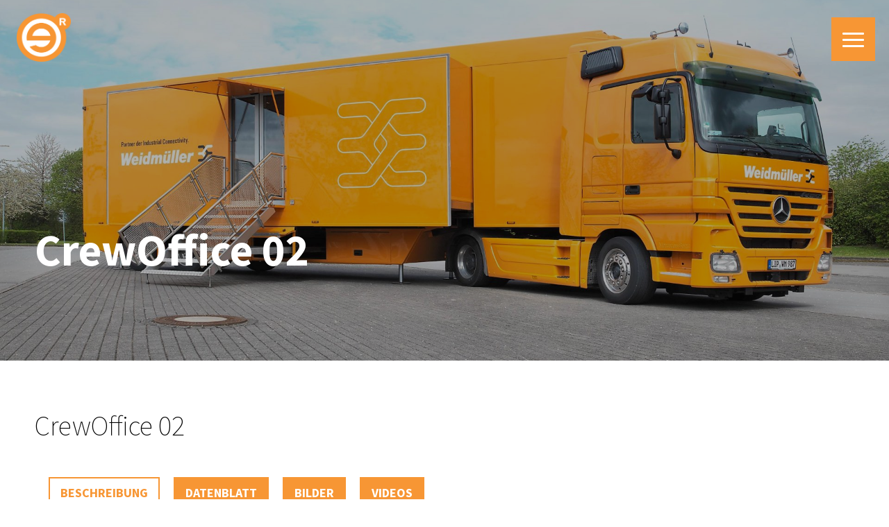

--- FILE ---
content_type: text/html; charset=UTF-8
request_url: https://eventrent.nl/de/showreel/crewoffice-02/
body_size: 14811
content:
<!DOCTYPE html>
<html lang="de">

<meta name='robots' content='index, follow, max-image-preview:large, max-snippet:-1, max-video-preview:-1' />
	<style>img:is([sizes="auto" i], [sizes^="auto," i]) { contain-intrinsic-size: 3000px 1500px }</style>
	<script id="cookie-law-info-gcm-var-js">
var _ckyGcm = {"status":true,"default_settings":[{"analytics":"denied","advertisement":"denied","functional":"denied","necessary":"granted","ad_user_data":"denied","ad_personalization":"denied","regions":"All"}],"wait_for_update":2000,"url_passthrough":true,"ads_data_redaction":true}</script>
<script id="cookie-law-info-gcm-js" type="text/javascript" src="https://eventrent.nl/wp-content/plugins/cookie-law-info/lite/frontend/js/gcm.min.js"></script> <script id="cookieyes" type="text/javascript" src="https://cdn-cookieyes.com/client_data/7fdabb5384ff5d249fa00c19/script.js"></script><link rel="alternate" href="https://eventrent.nl/nl/showreel/crewoffice-02/" hreflang="nl" />
<link rel="alternate" href="https://eventrent.nl/cn/showreel/crewoffice-02/" hreflang="zh" />
<link rel="alternate" href="https://eventrent.nl/en/showreel/crewoffice-02/" hreflang="en" />
<link rel="alternate" href="https://eventrent.nl/es/showreel/crewoffice-02/" hreflang="es" />
<link rel="alternate" href="https://eventrent.nl/fr/showreel/crewoffice-02/" hreflang="fr" />
<link rel="alternate" href="https://eventrent.nl/de/showreel/crewoffice-02/" hreflang="de" />

	<!-- This site is optimized with the Yoast SEO plugin v26.6 - https://yoast.com/wordpress/plugins/seo/ -->
	<title>CrewOffice 02 - Eventrent</title>
	<link rel="canonical" href="https://eventrent.nl/de/showreel/crewoffice-02/" />
	<meta property="og:locale" content="de_DE" />
	<meta property="og:locale:alternate" content="nl_NL" />
	<meta property="og:locale:alternate" content="zh_CN" />
	<meta property="og:locale:alternate" content="en_GB" />
	<meta property="og:locale:alternate" content="es_ES" />
	<meta property="og:locale:alternate" content="fr_FR" />
	<meta property="og:type" content="article" />
	<meta property="og:title" content="CrewOffice 02 - Eventrent" />
	<meta property="og:url" content="https://eventrent.nl/de/showreel/crewoffice-02/" />
	<meta property="og:site_name" content="Eventrent" />
	<meta property="article:publisher" content="https://www.facebook.com/eventrentroadshows/" />
	<meta property="article:modified_time" content="2023-07-18T10:00:33+00:00" />
	<meta property="og:image" content="https://eventrent.nl/wp-content/uploads/2018/11/CrewOffice-02-4-2-scaled.jpg" />
	<meta property="og:image:width" content="2560" />
	<meta property="og:image:height" content="1920" />
	<meta property="og:image:type" content="image/jpeg" />
	<meta name="twitter:card" content="summary_large_image" />
	<meta name="twitter:site" content="@eventrentRS" />
	<script type="application/ld+json" class="yoast-schema-graph">{"@context":"https://schema.org","@graph":[{"@type":"WebPage","@id":"https://eventrent.nl/de/showreel/crewoffice-02/","url":"https://eventrent.nl/de/showreel/crewoffice-02/","name":"CrewOffice 02 - Eventrent","isPartOf":{"@id":"https://eventrent.nl/de/#website"},"primaryImageOfPage":{"@id":"https://eventrent.nl/de/showreel/crewoffice-02/#primaryimage"},"image":{"@id":"https://eventrent.nl/de/showreel/crewoffice-02/#primaryimage"},"thumbnailUrl":"https://eventrent.nl/wp-content/uploads/2018/11/CrewOffice-02-4-2-scaled.jpg","datePublished":"2018-11-12T09:43:15+00:00","dateModified":"2023-07-18T10:00:33+00:00","breadcrumb":{"@id":"https://eventrent.nl/de/showreel/crewoffice-02/#breadcrumb"},"inLanguage":"de","potentialAction":[{"@type":"ReadAction","target":["https://eventrent.nl/de/showreel/crewoffice-02/"]}]},{"@type":"ImageObject","inLanguage":"de","@id":"https://eventrent.nl/de/showreel/crewoffice-02/#primaryimage","url":"https://eventrent.nl/wp-content/uploads/2018/11/CrewOffice-02-4-2-scaled.jpg","contentUrl":"https://eventrent.nl/wp-content/uploads/2018/11/CrewOffice-02-4-2-scaled.jpg","width":2560,"height":1920,"caption":"The fully branded in orange Crew Office 02 for Weidmuller in germany"},{"@type":"BreadcrumbList","@id":"https://eventrent.nl/de/showreel/crewoffice-02/#breadcrumb","itemListElement":[{"@type":"ListItem","position":1,"name":"Home","item":"https://eventrent.nl/de/"},{"@type":"ListItem","position":2,"name":"CrewOffice 02"}]},{"@type":"WebSite","@id":"https://eventrent.nl/de/#website","url":"https://eventrent.nl/de/","name":"Eventrent","description":"We move your brand","publisher":{"@id":"https://eventrent.nl/de/#organization"},"potentialAction":[{"@type":"SearchAction","target":{"@type":"EntryPoint","urlTemplate":"https://eventrent.nl/de/?s={search_term_string}"},"query-input":{"@type":"PropertyValueSpecification","valueRequired":true,"valueName":"search_term_string"}}],"inLanguage":"de"},{"@type":"Organization","@id":"https://eventrent.nl/de/#organization","name":"EventRent","url":"https://eventrent.nl/de/","logo":{"@type":"ImageObject","inLanguage":"de","@id":"https://eventrent.nl/de/#/schema/logo/image/","url":"https://eventrent.nl/wp-content/uploads/2019/08/imageedit_1_9233061730.png","contentUrl":"https://eventrent.nl/wp-content/uploads/2019/08/imageedit_1_9233061730.png","width":1400,"height":992,"caption":"EventRent"},"image":{"@id":"https://eventrent.nl/de/#/schema/logo/image/"},"sameAs":["https://www.facebook.com/eventrentroadshows/","https://x.com/eventrentRS","https://www.instagram.com/eventrentroadshows/","https://www.linkedin.com/company/eventrent-b.v","https://www.youtube.com/user/eventrent"]}]}</script>
	<!-- / Yoast SEO plugin. -->


<link rel='dns-prefetch' href='//www.google.com' />
<link rel='dns-prefetch' href='//www.googletagmanager.com' />
<script type="text/javascript">
/* <![CDATA[ */
window._wpemojiSettings = {"baseUrl":"https:\/\/s.w.org\/images\/core\/emoji\/16.0.1\/72x72\/","ext":".png","svgUrl":"https:\/\/s.w.org\/images\/core\/emoji\/16.0.1\/svg\/","svgExt":".svg","source":{"concatemoji":"https:\/\/eventrent.nl\/wp-includes\/js\/wp-emoji-release.min.js?ver=6.8.3"}};
/*! This file is auto-generated */
!function(s,n){var o,i,e;function c(e){try{var t={supportTests:e,timestamp:(new Date).valueOf()};sessionStorage.setItem(o,JSON.stringify(t))}catch(e){}}function p(e,t,n){e.clearRect(0,0,e.canvas.width,e.canvas.height),e.fillText(t,0,0);var t=new Uint32Array(e.getImageData(0,0,e.canvas.width,e.canvas.height).data),a=(e.clearRect(0,0,e.canvas.width,e.canvas.height),e.fillText(n,0,0),new Uint32Array(e.getImageData(0,0,e.canvas.width,e.canvas.height).data));return t.every(function(e,t){return e===a[t]})}function u(e,t){e.clearRect(0,0,e.canvas.width,e.canvas.height),e.fillText(t,0,0);for(var n=e.getImageData(16,16,1,1),a=0;a<n.data.length;a++)if(0!==n.data[a])return!1;return!0}function f(e,t,n,a){switch(t){case"flag":return n(e,"\ud83c\udff3\ufe0f\u200d\u26a7\ufe0f","\ud83c\udff3\ufe0f\u200b\u26a7\ufe0f")?!1:!n(e,"\ud83c\udde8\ud83c\uddf6","\ud83c\udde8\u200b\ud83c\uddf6")&&!n(e,"\ud83c\udff4\udb40\udc67\udb40\udc62\udb40\udc65\udb40\udc6e\udb40\udc67\udb40\udc7f","\ud83c\udff4\u200b\udb40\udc67\u200b\udb40\udc62\u200b\udb40\udc65\u200b\udb40\udc6e\u200b\udb40\udc67\u200b\udb40\udc7f");case"emoji":return!a(e,"\ud83e\udedf")}return!1}function g(e,t,n,a){var r="undefined"!=typeof WorkerGlobalScope&&self instanceof WorkerGlobalScope?new OffscreenCanvas(300,150):s.createElement("canvas"),o=r.getContext("2d",{willReadFrequently:!0}),i=(o.textBaseline="top",o.font="600 32px Arial",{});return e.forEach(function(e){i[e]=t(o,e,n,a)}),i}function t(e){var t=s.createElement("script");t.src=e,t.defer=!0,s.head.appendChild(t)}"undefined"!=typeof Promise&&(o="wpEmojiSettingsSupports",i=["flag","emoji"],n.supports={everything:!0,everythingExceptFlag:!0},e=new Promise(function(e){s.addEventListener("DOMContentLoaded",e,{once:!0})}),new Promise(function(t){var n=function(){try{var e=JSON.parse(sessionStorage.getItem(o));if("object"==typeof e&&"number"==typeof e.timestamp&&(new Date).valueOf()<e.timestamp+604800&&"object"==typeof e.supportTests)return e.supportTests}catch(e){}return null}();if(!n){if("undefined"!=typeof Worker&&"undefined"!=typeof OffscreenCanvas&&"undefined"!=typeof URL&&URL.createObjectURL&&"undefined"!=typeof Blob)try{var e="postMessage("+g.toString()+"("+[JSON.stringify(i),f.toString(),p.toString(),u.toString()].join(",")+"));",a=new Blob([e],{type:"text/javascript"}),r=new Worker(URL.createObjectURL(a),{name:"wpTestEmojiSupports"});return void(r.onmessage=function(e){c(n=e.data),r.terminate(),t(n)})}catch(e){}c(n=g(i,f,p,u))}t(n)}).then(function(e){for(var t in e)n.supports[t]=e[t],n.supports.everything=n.supports.everything&&n.supports[t],"flag"!==t&&(n.supports.everythingExceptFlag=n.supports.everythingExceptFlag&&n.supports[t]);n.supports.everythingExceptFlag=n.supports.everythingExceptFlag&&!n.supports.flag,n.DOMReady=!1,n.readyCallback=function(){n.DOMReady=!0}}).then(function(){return e}).then(function(){var e;n.supports.everything||(n.readyCallback(),(e=n.source||{}).concatemoji?t(e.concatemoji):e.wpemoji&&e.twemoji&&(t(e.twemoji),t(e.wpemoji)))}))}((window,document),window._wpemojiSettings);
/* ]]> */
</script>
<style id='wp-emoji-styles-inline-css' type='text/css'>

	img.wp-smiley, img.emoji {
		display: inline !important;
		border: none !important;
		box-shadow: none !important;
		height: 1em !important;
		width: 1em !important;
		margin: 0 0.07em !important;
		vertical-align: -0.1em !important;
		background: none !important;
		padding: 0 !important;
	}
</style>
<link rel='stylesheet' id='wp-block-library-css' href='https://eventrent.nl/wp-includes/css/dist/block-library/style.min.css?ver=6.8.3' type='text/css' media='all' />
<style id='classic-theme-styles-inline-css' type='text/css'>
/*! This file is auto-generated */
.wp-block-button__link{color:#fff;background-color:#32373c;border-radius:9999px;box-shadow:none;text-decoration:none;padding:calc(.667em + 2px) calc(1.333em + 2px);font-size:1.125em}.wp-block-file__button{background:#32373c;color:#fff;text-decoration:none}
</style>
<style id='global-styles-inline-css' type='text/css'>
:root{--wp--preset--aspect-ratio--square: 1;--wp--preset--aspect-ratio--4-3: 4/3;--wp--preset--aspect-ratio--3-4: 3/4;--wp--preset--aspect-ratio--3-2: 3/2;--wp--preset--aspect-ratio--2-3: 2/3;--wp--preset--aspect-ratio--16-9: 16/9;--wp--preset--aspect-ratio--9-16: 9/16;--wp--preset--color--black: #000000;--wp--preset--color--cyan-bluish-gray: #abb8c3;--wp--preset--color--white: #ffffff;--wp--preset--color--pale-pink: #f78da7;--wp--preset--color--vivid-red: #cf2e2e;--wp--preset--color--luminous-vivid-orange: #ff6900;--wp--preset--color--luminous-vivid-amber: #fcb900;--wp--preset--color--light-green-cyan: #7bdcb5;--wp--preset--color--vivid-green-cyan: #00d084;--wp--preset--color--pale-cyan-blue: #8ed1fc;--wp--preset--color--vivid-cyan-blue: #0693e3;--wp--preset--color--vivid-purple: #9b51e0;--wp--preset--gradient--vivid-cyan-blue-to-vivid-purple: linear-gradient(135deg,rgba(6,147,227,1) 0%,rgb(155,81,224) 100%);--wp--preset--gradient--light-green-cyan-to-vivid-green-cyan: linear-gradient(135deg,rgb(122,220,180) 0%,rgb(0,208,130) 100%);--wp--preset--gradient--luminous-vivid-amber-to-luminous-vivid-orange: linear-gradient(135deg,rgba(252,185,0,1) 0%,rgba(255,105,0,1) 100%);--wp--preset--gradient--luminous-vivid-orange-to-vivid-red: linear-gradient(135deg,rgba(255,105,0,1) 0%,rgb(207,46,46) 100%);--wp--preset--gradient--very-light-gray-to-cyan-bluish-gray: linear-gradient(135deg,rgb(238,238,238) 0%,rgb(169,184,195) 100%);--wp--preset--gradient--cool-to-warm-spectrum: linear-gradient(135deg,rgb(74,234,220) 0%,rgb(151,120,209) 20%,rgb(207,42,186) 40%,rgb(238,44,130) 60%,rgb(251,105,98) 80%,rgb(254,248,76) 100%);--wp--preset--gradient--blush-light-purple: linear-gradient(135deg,rgb(255,206,236) 0%,rgb(152,150,240) 100%);--wp--preset--gradient--blush-bordeaux: linear-gradient(135deg,rgb(254,205,165) 0%,rgb(254,45,45) 50%,rgb(107,0,62) 100%);--wp--preset--gradient--luminous-dusk: linear-gradient(135deg,rgb(255,203,112) 0%,rgb(199,81,192) 50%,rgb(65,88,208) 100%);--wp--preset--gradient--pale-ocean: linear-gradient(135deg,rgb(255,245,203) 0%,rgb(182,227,212) 50%,rgb(51,167,181) 100%);--wp--preset--gradient--electric-grass: linear-gradient(135deg,rgb(202,248,128) 0%,rgb(113,206,126) 100%);--wp--preset--gradient--midnight: linear-gradient(135deg,rgb(2,3,129) 0%,rgb(40,116,252) 100%);--wp--preset--font-size--small: 13px;--wp--preset--font-size--medium: 20px;--wp--preset--font-size--large: 36px;--wp--preset--font-size--x-large: 42px;--wp--preset--spacing--20: 0.44rem;--wp--preset--spacing--30: 0.67rem;--wp--preset--spacing--40: 1rem;--wp--preset--spacing--50: 1.5rem;--wp--preset--spacing--60: 2.25rem;--wp--preset--spacing--70: 3.38rem;--wp--preset--spacing--80: 5.06rem;--wp--preset--shadow--natural: 6px 6px 9px rgba(0, 0, 0, 0.2);--wp--preset--shadow--deep: 12px 12px 50px rgba(0, 0, 0, 0.4);--wp--preset--shadow--sharp: 6px 6px 0px rgba(0, 0, 0, 0.2);--wp--preset--shadow--outlined: 6px 6px 0px -3px rgba(255, 255, 255, 1), 6px 6px rgba(0, 0, 0, 1);--wp--preset--shadow--crisp: 6px 6px 0px rgba(0, 0, 0, 1);}:where(.is-layout-flex){gap: 0.5em;}:where(.is-layout-grid){gap: 0.5em;}body .is-layout-flex{display: flex;}.is-layout-flex{flex-wrap: wrap;align-items: center;}.is-layout-flex > :is(*, div){margin: 0;}body .is-layout-grid{display: grid;}.is-layout-grid > :is(*, div){margin: 0;}:where(.wp-block-columns.is-layout-flex){gap: 2em;}:where(.wp-block-columns.is-layout-grid){gap: 2em;}:where(.wp-block-post-template.is-layout-flex){gap: 1.25em;}:where(.wp-block-post-template.is-layout-grid){gap: 1.25em;}.has-black-color{color: var(--wp--preset--color--black) !important;}.has-cyan-bluish-gray-color{color: var(--wp--preset--color--cyan-bluish-gray) !important;}.has-white-color{color: var(--wp--preset--color--white) !important;}.has-pale-pink-color{color: var(--wp--preset--color--pale-pink) !important;}.has-vivid-red-color{color: var(--wp--preset--color--vivid-red) !important;}.has-luminous-vivid-orange-color{color: var(--wp--preset--color--luminous-vivid-orange) !important;}.has-luminous-vivid-amber-color{color: var(--wp--preset--color--luminous-vivid-amber) !important;}.has-light-green-cyan-color{color: var(--wp--preset--color--light-green-cyan) !important;}.has-vivid-green-cyan-color{color: var(--wp--preset--color--vivid-green-cyan) !important;}.has-pale-cyan-blue-color{color: var(--wp--preset--color--pale-cyan-blue) !important;}.has-vivid-cyan-blue-color{color: var(--wp--preset--color--vivid-cyan-blue) !important;}.has-vivid-purple-color{color: var(--wp--preset--color--vivid-purple) !important;}.has-black-background-color{background-color: var(--wp--preset--color--black) !important;}.has-cyan-bluish-gray-background-color{background-color: var(--wp--preset--color--cyan-bluish-gray) !important;}.has-white-background-color{background-color: var(--wp--preset--color--white) !important;}.has-pale-pink-background-color{background-color: var(--wp--preset--color--pale-pink) !important;}.has-vivid-red-background-color{background-color: var(--wp--preset--color--vivid-red) !important;}.has-luminous-vivid-orange-background-color{background-color: var(--wp--preset--color--luminous-vivid-orange) !important;}.has-luminous-vivid-amber-background-color{background-color: var(--wp--preset--color--luminous-vivid-amber) !important;}.has-light-green-cyan-background-color{background-color: var(--wp--preset--color--light-green-cyan) !important;}.has-vivid-green-cyan-background-color{background-color: var(--wp--preset--color--vivid-green-cyan) !important;}.has-pale-cyan-blue-background-color{background-color: var(--wp--preset--color--pale-cyan-blue) !important;}.has-vivid-cyan-blue-background-color{background-color: var(--wp--preset--color--vivid-cyan-blue) !important;}.has-vivid-purple-background-color{background-color: var(--wp--preset--color--vivid-purple) !important;}.has-black-border-color{border-color: var(--wp--preset--color--black) !important;}.has-cyan-bluish-gray-border-color{border-color: var(--wp--preset--color--cyan-bluish-gray) !important;}.has-white-border-color{border-color: var(--wp--preset--color--white) !important;}.has-pale-pink-border-color{border-color: var(--wp--preset--color--pale-pink) !important;}.has-vivid-red-border-color{border-color: var(--wp--preset--color--vivid-red) !important;}.has-luminous-vivid-orange-border-color{border-color: var(--wp--preset--color--luminous-vivid-orange) !important;}.has-luminous-vivid-amber-border-color{border-color: var(--wp--preset--color--luminous-vivid-amber) !important;}.has-light-green-cyan-border-color{border-color: var(--wp--preset--color--light-green-cyan) !important;}.has-vivid-green-cyan-border-color{border-color: var(--wp--preset--color--vivid-green-cyan) !important;}.has-pale-cyan-blue-border-color{border-color: var(--wp--preset--color--pale-cyan-blue) !important;}.has-vivid-cyan-blue-border-color{border-color: var(--wp--preset--color--vivid-cyan-blue) !important;}.has-vivid-purple-border-color{border-color: var(--wp--preset--color--vivid-purple) !important;}.has-vivid-cyan-blue-to-vivid-purple-gradient-background{background: var(--wp--preset--gradient--vivid-cyan-blue-to-vivid-purple) !important;}.has-light-green-cyan-to-vivid-green-cyan-gradient-background{background: var(--wp--preset--gradient--light-green-cyan-to-vivid-green-cyan) !important;}.has-luminous-vivid-amber-to-luminous-vivid-orange-gradient-background{background: var(--wp--preset--gradient--luminous-vivid-amber-to-luminous-vivid-orange) !important;}.has-luminous-vivid-orange-to-vivid-red-gradient-background{background: var(--wp--preset--gradient--luminous-vivid-orange-to-vivid-red) !important;}.has-very-light-gray-to-cyan-bluish-gray-gradient-background{background: var(--wp--preset--gradient--very-light-gray-to-cyan-bluish-gray) !important;}.has-cool-to-warm-spectrum-gradient-background{background: var(--wp--preset--gradient--cool-to-warm-spectrum) !important;}.has-blush-light-purple-gradient-background{background: var(--wp--preset--gradient--blush-light-purple) !important;}.has-blush-bordeaux-gradient-background{background: var(--wp--preset--gradient--blush-bordeaux) !important;}.has-luminous-dusk-gradient-background{background: var(--wp--preset--gradient--luminous-dusk) !important;}.has-pale-ocean-gradient-background{background: var(--wp--preset--gradient--pale-ocean) !important;}.has-electric-grass-gradient-background{background: var(--wp--preset--gradient--electric-grass) !important;}.has-midnight-gradient-background{background: var(--wp--preset--gradient--midnight) !important;}.has-small-font-size{font-size: var(--wp--preset--font-size--small) !important;}.has-medium-font-size{font-size: var(--wp--preset--font-size--medium) !important;}.has-large-font-size{font-size: var(--wp--preset--font-size--large) !important;}.has-x-large-font-size{font-size: var(--wp--preset--font-size--x-large) !important;}
:where(.wp-block-post-template.is-layout-flex){gap: 1.25em;}:where(.wp-block-post-template.is-layout-grid){gap: 1.25em;}
:where(.wp-block-columns.is-layout-flex){gap: 2em;}:where(.wp-block-columns.is-layout-grid){gap: 2em;}
:root :where(.wp-block-pullquote){font-size: 1.5em;line-height: 1.6;}
</style>
<link rel='stylesheet' id='photoswipe-core-css-css' href='https://eventrent.nl/wp-content/plugins/photoswipe-masonry/photoswipe-dist/photoswipe.css?ver=6.8.3' type='text/css' media='all' />
<link rel='stylesheet' id='pswp-skin-css' href='https://eventrent.nl/wp-content/plugins/photoswipe-masonry/photoswipe-dist/default-skin/default-skin.css?ver=6.8.3' type='text/css' media='all' />
<link rel='stylesheet' id='main-style-css' href='https://eventrent.nl/wp-content/themes/eventrent/style.css?ver=1.1.2' type='text/css' media='all' />
<link rel='stylesheet' id='myStyleSheets-css' href='https://eventrent.nl/wp-content/plugins/wp-latest-posts/css/wplp_front.css?ver=5.0.11' type='text/css' media='all' />
<script type="text/javascript" src="https://eventrent.nl/wp-includes/js/jquery/jquery.min.js?ver=3.7.1" id="jquery-core-js"></script>
<script type="text/javascript" src="https://eventrent.nl/wp-includes/js/jquery/jquery-migrate.min.js?ver=3.4.1" id="jquery-migrate-js"></script>
<script type="text/javascript" src="https://eventrent.nl/wp-content/plugins/photoswipe-masonry/photoswipe-dist/photoswipe.min.js?ver=6.8.3" id="photoswipe-js"></script>
<script type="text/javascript" src="https://eventrent.nl/wp-content/plugins/photoswipe-masonry/photoswipe-masonry.js?ver=6.8.3" id="photoswipe-masonry-js-js"></script>
<script type="text/javascript" src="https://eventrent.nl/wp-content/plugins/photoswipe-masonry/photoswipe-dist/photoswipe-ui-default.min.js?ver=6.8.3" id="photoswipe-ui-default-js"></script>
<script type="text/javascript" src="https://eventrent.nl/wp-content/plugins/photoswipe-masonry/masonry.pkgd.min.js?ver=6.8.3" id="photoswipe-masonry-js"></script>
<script type="text/javascript" src="https://eventrent.nl/wp-content/plugins/photoswipe-masonry/imagesloaded.pkgd.min.js?ver=6.8.3" id="photoswipe-imagesloaded-js"></script>
<link rel="https://api.w.org/" href="https://eventrent.nl/wp-json/" /><link rel="EditURI" type="application/rsd+xml" title="RSD" href="https://eventrent.nl/xmlrpc.php?rsd" />
<meta name="generator" content="WordPress 6.8.3" />
<link rel='shortlink' href='https://eventrent.nl/?p=881' />
<link rel="alternate" title="oEmbed (JSON)" type="application/json+oembed" href="https://eventrent.nl/wp-json/oembed/1.0/embed?url=https%3A%2F%2Feventrent.nl%2Fde%2Fshowreel%2Fcrewoffice-02%2F" />
<link rel="alternate" title="oEmbed (XML)" type="text/xml+oembed" href="https://eventrent.nl/wp-json/oembed/1.0/embed?url=https%3A%2F%2Feventrent.nl%2Fde%2Fshowreel%2Fcrewoffice-02%2F&#038;format=xml" />
<meta name="generator" content="Site Kit by Google 1.168.0" />
<!-- Durch Site Kit hinzugefügte Google AdSense Metatags -->
<meta name="google-adsense-platform-account" content="ca-host-pub-2644536267352236">
<meta name="google-adsense-platform-domain" content="sitekit.withgoogle.com">
<!-- Beende durch Site Kit hinzugefügte Google AdSense Metatags -->
<script> (function(ss,ex){ window.ldfdr=window.ldfdr||function(){(ldfdr._q=ldfdr._q||[]).push([].slice.call(arguments));}; (function(d,s){ fs=d.getElementsByTagName(s)[0]; function ce(src){ var cs=d.createElement(s); cs.src=src; cs.async=1; fs.parentNode.insertBefore(cs,fs); }; ce('https://sc.lfeeder.com/lftracker_v1_'+ss+(ex?'_'+ex:'')+'.js'); })(document,'script'); })('ywVkO4XVoxE8Z6Bj'); </script>
<head>
  <meta name="viewport" content="width=device-width, initial-scale=1.0">

  
  <link rel="icon" type="image/png" href="https://eventrent.nl/wp-content/themes/eventrent/assets/img/favicon.png">

  <script src="https://ajax.googleapis.com/ajax/libs/jquery/3.2.1/jquery.min.js"></script>
  <script src="https://unpkg.com/isotope-layout@3/dist/isotope.pkgd.min.js"></script>
  <script src="https://eventrent.nl/wp-content/themes/eventrent/assets/js/packery-mode.min.js"></script>
  <script src="https://eventrent.nl/wp-content/themes/eventrent/assets/js/simpleLightbox.js"></script>

  <!-- Google Tag Manager -->
  <script>(function (w, d, s, l, i) {
      w[l] = w[l] || []; w[l].push({
        'gtm.start':
          new Date().getTime(), event: 'gtm.js'
      }); var f = d.getElementsByTagName(s)[0],
        j = d.createElement(s), dl = l != 'dataLayer' ? '&l=' + l : ''; j.async = true; j.src =
          'https://www.googletagmanager.com/gtm.js?id=' + i + dl; f.parentNode.insertBefore(j, f);
    })(window, document, 'script', 'dataLayer', 'GTM-PXRBM8B');</script>
  <!-- End Google Tag Manager -->
   
  <!-- Global site tag (gtag.js) - Google Ads: 1069179326 -->
  <script async src="https://www.googletagmanager.com/gtag/js?id=AW-1069179326"></script>
  <script> window.dataLayer = window.dataLayer || []; function gtag() { dataLayer.push(arguments); } gtag('js', new Date()); gtag('config', 'AW-1069179326'); </script>

  <!-- Event snippet for Contact conversion page In your html page, add the snippet and call gtag_report_conversion when someone clicks on the chosen link or button. -->
  <script> function gtag_report_conversion(url) { var callback = function () { if (typeof (url) != 'undefined') { window.location = url; } }; gtag('event', 'conversion', { 'send_to': 'AW-1069179326/ypzwCP2T1b8CEL7D6f0D', 'event_callback': callback }); return false; } </script>

  <meta name="google-site-verification" content="10uIIQmYe4YwS7gnrIC7yeqbSg_wlrjbwBmLJAt5HRw" />

</head>

<body class="wp-singular showreel-template-default single single-showreel postid-881 wp-theme-eventrent">



  <header>
    <a href="https://eventrent.nl/de/" class="logo">
      <img src="https://eventrent.nl/wp-content/themes/eventrent/assets/img/logo_retina.png" alt="EventRent Logo" />
    </a>
    <div class="nav">
      <div class="hamburger">
        <span></span>
        <span></span>
        <span></span>
      </div>
      <div class="menucontainer">
        <div class="menu-content">
          <div class="close-menu">
            <span></span>
            <span></span>
          </div>
          <ul class="lang-switch">	<li class="lang-item lang-item-2 lang-item-nl lang-item-first"><a lang="nl-NL" hreflang="nl-NL" href="https://eventrent.nl/nl/showreel/crewoffice-02/">nl</a></li>
	<li class="lang-item lang-item-750 lang-item-cn"><a lang="zh-CN" hreflang="zh-CN" href="https://eventrent.nl/cn/showreel/crewoffice-02/">cn</a></li>
	<li class="lang-item lang-item-5 lang-item-en"><a lang="en-GB" hreflang="en-GB" href="https://eventrent.nl/en/showreel/crewoffice-02/">en</a></li>
	<li class="lang-item lang-item-9 lang-item-es"><a lang="es-ES" hreflang="es-ES" href="https://eventrent.nl/es/showreel/crewoffice-02/">es</a></li>
	<li class="lang-item lang-item-17 lang-item-fr"><a lang="fr-FR" hreflang="fr-FR" href="https://eventrent.nl/fr/showreel/crewoffice-02/">fr</a></li>
	<li class="lang-item lang-item-13 lang-item-de current-lang"><a lang="de-DE" hreflang="de-DE" href="https://eventrent.nl/de/showreel/crewoffice-02/" aria-current="true">de</a></li>
</ul>
          <div class="menu-german-main-menu-container"><ul id="menu-german-main-menu" class="menu"><li id="menu-item-942" class="menu-item menu-item-type-post_type menu-item-object-page menu-item-942"><a href="https://eventrent.nl/de/fahrzeuge/">Fahrzeuge</a></li>
<li id="menu-item-1813" class="menu-item menu-item-type-post_type menu-item-object-page menu-item-1813"><a href="https://eventrent.nl/de/nachrichten/">News</a></li>
<li id="menu-item-944" class="menu-item menu-item-type-post_type menu-item-object-page menu-item-944"><a href="https://eventrent.nl/de/marken/">Marken</a></li>
<li id="menu-item-943" class="menu-item menu-item-type-post_type menu-item-object-page menu-item-943"><a href="https://eventrent.nl/de/fallstudien/">Projekte</a></li>
<li id="menu-item-5342" class="menu-item menu-item-type-post_type menu-item-object-page menu-item-has-children menu-item-5342"><a href="https://eventrent.nl/de/ueber-uns/">Über uns</a>
<ul class="sub-menu">
	<li id="menu-item-7127" class="menu-item menu-item-type-post_type menu-item-object-page menu-item-7127"><a href="https://eventrent.nl/de/ueber-roadshows/">Über Roadshows</a></li>
	<li id="menu-item-7126" class="menu-item menu-item-type-post_type menu-item-object-page menu-item-7126"><a href="https://eventrent.nl/de/unsere-dienstleistungen/">Unsere Dienstleistungen</a></li>
	<li id="menu-item-10865" class="menu-item menu-item-type-post_type menu-item-object-page menu-item-10865"><a href="https://eventrent.nl/de/umgebung/">Umgebung</a></li>
	<li id="menu-item-10403" class="menu-item menu-item-type-post_type menu-item-object-page menu-item-10403"><a href="https://eventrent.nl/de/firmenvideo/">Firmenvideo</a></li>
</ul>
</li>
<li id="menu-item-941" class="menu-item menu-item-type-post_type menu-item-object-page menu-item-941"><a href="https://eventrent.nl/de/kontakt/">Kontakt</a></li>
</ul></div>        </div>
        <form class="searchform" action="https://eventrent.nl/de/" method="get">
  <input class="search" placeholder="Search" type="text" name="s" id="search" value="" />
  <input type="submit" value="" class="search_btn">
</form>        <div class="header-icons">
          <a target="blank" href="mailto:info@eventrent.eu"><svg version="1.1" id="Layer_1"
              xmlns:cc="https://creativecommons.org/ns#" xmlns:dc="https://purl.org/dc/elements/1.1/"
              xmlns:inkscape="https://www.inkscape.org/namespaces/inkscape"
              xmlns:rdf="https://www.w3.org/1999/02/22-rdf-syntax-ns#"
              xmlns:sodipodi="https://sodipodi.sourceforge.net/DTD/sodipodi-0.dtd"
              xmlns:svg="https://www.w3.org/2000/svg" xmlns="https://www.w3.org/2000/svg"
              xmlns:xlink="https://www.w3.org/1999/xlink" x="0px" y="0px" viewBox="0 0 100 125"
              style="enable-background:new 0 0 100 125;" xml:space="preserve">
              <g transform="translate(0,-952.36218)">
                <path
                  d="M48.7,958.9c-0.5,0.1-1,0.2-1.5,0.6l-42,31C4.5,991,4,991.9,4,992.9v50c0,1.6,1.4,3,3,3h86c1.6,0,3-1.4,3-3v-50 c0-0.9-0.5-1.9-1.2-2.4l-42-31c-0.5-0.4-1.1-0.6-1.8-0.6C50.2,958.9,49.4,958.9,48.7,958.9L48.7,958.9z M50,964.9 c12.4,9.1,24.9,18.3,37.3,27.5L50,1019.9l-37.2-27.5L50,964.9z" />
              </g>
            </svg></a>
          <a class="whap" target="blank" href="https://wa.me/31646277388"><svg width="1792" height="1792"
              viewBox="0 0 1792 1792" xmlns="https://www.w3.org/2000/svg">
              <path
                d="M1113 974q13 0 97.5 44t89.5 53q2 5 2 15 0 33-17 76-16 39-71 65.5t-102 26.5q-57 0-190-62-98-45-170-118t-148-185q-72-107-71-194v-8q3-91 74-158 24-22 52-22 6 0 18 1.5t19 1.5q19 0 26.5 6.5t15.5 27.5q8 20 33 88t25 75q0 21-34.5 57.5t-34.5 46.5q0 7 5 15 34 73 102 137 56 53 151 101 12 7 22 7 15 0 54-48.5t52-48.5zm-203 530q127 0 243.5-50t200.5-134 134-200.5 50-243.5-50-243.5-134-200.5-200.5-134-243.5-50-243.5 50-200.5 134-134 200.5-50 243.5q0 203 120 368l-79 233 242-77q158 104 345 104zm0-1382q153 0 292.5 60t240.5 161 161 240.5 60 292.5-60 292.5-161 240.5-240.5 161-292.5 60q-195 0-365-94l-417 134 136-405q-108-178-108-389 0-153 60-292.5t161-240.5 240.5-161 292.5-60z"
                fill="#fff" />
            </svg></a>
          <a class="roadshow" target="blank" href="https://roadshowgroup.com/"><img
              src="https://eventrent.nl/wp-content/themes/eventrent/assets/img/roadshow_header_logo.png"
              alt="Roadshow logo"></a>

          <a class="milieu" href="/umgebung"><img
              src="https://eventrent.nl/wp-content/themes/eventrent/assets/img/ER_global_environment_icon_white.png"
              alt="Environment logo"></a>
          <!--        <a class="roadshow-hover hide" target="blank" href="https://roadshowgroup.com/">a src="--><!--/assets/img/roadshow_header_logo_orange.png" alt="Roadshow logo"></a>-->
        </div>
      </div>
    </div>
  </header>

  <div class="video-popup">
    <div class="closevideo" id="closevideo">
      <span class="line"></span><span class="line"></span>
    </div>
    <div class="iframe-container">
      <div class="iframe-wrap">
        <a class="close-video">
          <span></span>
          <span></span>
        </a>
        <iframe width="1280" height="720" src="" frameborder="0" allow="autoplay; encrypted-media"
          allowfullscreen=""></iframe>
      </div>
    </div>
  </div>
<div class="hero-img" style="background-image: url(https://eventrent.nl/wp-content/uploads/2018/11/CrewOffice-02-4-2-1920x1440.jpg);">
	<div class="container">
		<div class="hero-content">
			<h1>CrewOffice 02</h1>
		</div>
	</div>
</div>


<div class="showreel-detail">
	<div id="page-content">
		

				<div class="showreel-details">
					<div class="title-item">
						<h3>CrewOffice 02</h3>
						<p></p>
					</div>

					<div class="showreel-content">
						<div class="showreel-menu">
																								<a href="#" data-name="description"
									   class="btn notActive">Beschreibung</a>
																																							<a href="#" data-name="factsheet"
									   class="btn notActive">Datenblatt</a>
																														<a href="#" data-name="images"
								   class="btn notActive">Bilder</a>
																						<a href="#" data-name="videos"
								   class="btn notActive">Videos</a>
																				</div>
						<div class="showreel-tabs">

																																		<div class="description item">
																							<div class="image">
													<img src="https://eventrent.nl/wp-content/uploads/2023/02/CrewOffice02_Huawei_Smartbus_8-1200x675.jpg"
														alt="The Huawei SmartBus in Italy, in the CrewOffice #02 with kids coming our with happy faces" />
												</div>
																						<div class="inner-content">
												<p><strong>Crew Office 02</strong></p>
<p>Mit dem CrewOffice war es noch nie so einfach, Ihr Büro mit auf Reisen zu nehmen. Die beiden seitlichen Erweiterungen haben eine Fläche von ca. 40 m² und schaffen einen großen Raum, der sich für Schulungen oder Präsentationen eignet.</p>
<p>Das CrewOffice ist voll ausgestattet mit Klimaanlage, Heizung und automatischen Schiebetüren. Der Innenraum kann mit einem großen Konferenztisch ausgestattet werden, so dass ein komfortabler und zugänglicher Arbeitsbereich für unterwegs entsteht, der Ihren Zuhörern ein hochwertiges Erlebnis bietet.</p>
											</div>
										</div>
																								
																																		<div class="factsheet item">
											<div class="inner-content">
												<p><strong>Crew Office 02</strong></p>
<ul>
<li>Bodenfläche von 40 m²</li>
<li>Klimaanlage und Heizungsanlage</li>
<li>LED-Beleuchtung</li>
<li>Aufstellzeit ca. 15 Minuten</li>
</ul>
											</div>
											<div class="image">
												<img src="https://eventrent.nl/wp-content/uploads/2023/02/CrewOffice02_Huawei_Smartbus_4-1200x675.jpg"
													 alt="The Huawei SmartBus in Italy, in the CrewOffice #02" />
											</div>
										</div>
																								

															<div class="images item">
																			<div data-num="0" class="image"
											 style="background-image: url(https://eventrent.nl/wp-content/uploads/2023/02/CrewOffice02_Huawei_Smartbus_1-1200x675.jpg);">

										</div>

																				<div data-num="1" class="image"
											 style="background-image: url(https://eventrent.nl/wp-content/uploads/2023/02/CrewOffice02_Huawei_Smartbus_3-1200x675.jpg);">

										</div>

																				<div data-num="2" class="image"
											 style="background-image: url(https://eventrent.nl/wp-content/uploads/2023/02/CrewOffice02_Huawei_Smartbus_5-1200x675.jpg);">

										</div>

																				<div data-num="3" class="image"
											 style="background-image: url(https://eventrent.nl/wp-content/uploads/2023/02/CrewOffice02_Huawei_Smartbus_6-1200x675.jpg);">

										</div>

																				<div data-num="4" class="image"
											 style="background-image: url(https://eventrent.nl/wp-content/uploads/2023/02/CrewOffice02_Huawei_Smartbus_2-1200x675.jpg);">

										</div>

																				<div data-num="5" class="image"
											 style="background-image: url(https://eventrent.nl/wp-content/uploads/2023/02/CrewOffice02_Huawei_Smartbus_7-1200x675.jpg);">

										</div>

																				<div data-num="6" class="image"
											 style="background-image: url(https://eventrent.nl/wp-content/uploads/2023/02/CrewOffice02_Weidmuller_1-1200x675.jpg);">

										</div>

																				<div data-num="7" class="image"
											 style="background-image: url(https://eventrent.nl/wp-content/uploads/2023/02/CrewOffice02_Weidmuller_2-1200x675.jpg);">

										</div>

																				<div data-num="8" class="image"
											 style="background-image: url(https://eventrent.nl/wp-content/uploads/2023/02/CrewOffice02_Weidmuller_3-1200x675.jpg);">

										</div>

																
								</div>
							
							

															<div class="videos item">
																				<div 
												data-num="9" 
												data-type="video"
												class="video"
											 	style="background-image: url(https://eventrent.nl/wp-content/uploads/2018/11/huawei_torino_us.jpeg);"
												>
												<div class="playicon">
													<img src="https://eventrent.nl/wp-content/themes/eventrent/assets/img/play_icon_white.svg" alt="">
												</div>

											</div>

											
																	</div>
							


							
						</div>
						<div class="showreel-bottom-menu">
							<a href="/showroom" class="btn">Zurück zum Showroom</a>
							<a href="/contact" class="btn">Anwendung</a>
							<a class="btn icon-btn" target="blank"
							   href="mailto:?body=Check out this page:https://eventrent.nl/de/showreel/crewoffice-02/" class="social-icon">
								<svg width="1792" height="1792" viewBox="0 0 1792 1792"
									 xmlns="http://www.w3.org/2000/svg">
									<path d="M1664 1504v-768q-32 36-69 66-268 206-426 338-51 43-83 67t-86.5 48.5-102.5 24.5h-2q-48 0-102.5-24.5t-86.5-48.5-83-67q-158-132-426-338-37-30-69-66v768q0 13 9.5 22.5t22.5 9.5h1472q13 0 22.5-9.5t9.5-22.5zm0-1051v-24.5l-.5-13-3-12.5-5.5-9-9-7.5-14-2.5h-1472q-13 0-22.5 9.5t-9.5 22.5q0 168 147 284 193 152 401 317 6 5 35 29.5t46 37.5 44.5 31.5 50.5 27.5 43 9h2q20 0 43-9t50.5-27.5 44.5-31.5 46-37.5 35-29.5q208-165 401-317 54-43 100.5-115.5t46.5-131.5zm128-37v1088q0 66-47 113t-113 47h-1472q-66 0-113-47t-47-113v-1088q0-66 47-113t113-47h1472q66 0 113 47t47 113z"
										  fill="#000" />
								</svg>
							</a>
							<a class="btn icon-btn" target="blank"
							   href="http://www.linkedin.com/shareArticle?mini=true&url=https://eventrent.nl/de/showreel/crewoffice-02/"
							   class="social-icon">
								<svg xmlns="http://www.w3.org/2000/svg" viewBox="0 0 448 512">
									<!-- Font Awesome Free 5.15.1 by @fontawesome - https://fontawesome.com License - https://fontawesome.com/license/free (Icons: CC BY 4.0, Fonts: SIL OFL 1.1, Code: MIT License) -->
									<path d="M100.28 448H7.4V148.9h92.88zM53.79 108.1C24.09 108.1 0 83.5 0 53.8a53.79 53.79 0 0 1 107.58 0c0 29.7-24.1 54.3-53.79 54.3zM447.9 448h-92.68V302.4c0-34.7-.7-79.2-48.29-79.2-48.29 0-55.69 37.7-55.69 76.7V448h-92.78V148.9h89.08v40.8h1.3c12.4-23.5 42.69-48.3 87.88-48.3 94 0 111.28 61.9 111.28 142.3V448z" />
								</svg>
								</svg>
							</a>
							<a class="btn icon-btn" target="blank"
							   href="https://www.facebook.com/sharer/sharer.php?u=https://eventrent.nl/de/showreel/crewoffice-02/"
							   class="social-icon">
								<svg xmlns="http://www.w3.org/2000/svg" viewBox="0 0 320 512">
									<!-- Font Awesome Free 5.15.1 by @fontawesome - https://fontawesome.com License - https://fontawesome.com/license/free (Icons: CC BY 4.0, Fonts: SIL OFL 1.1, Code: MIT License) -->
									<path d="M279.14 288l14.22-92.66h-88.91v-60.13c0-25.35 12.42-50.06 52.24-50.06h40.42V6.26S260.43 0 225.36 0c-73.22 0-121.08 44.38-121.08 124.72v70.62H22.89V288h81.39v224h100.17V288z" />
								</svg>
							</a>
							<a class="btn icon-btn" target="blank"
							   href="https://twitter.com/home?status=https://eventrent.nl/de/showreel/crewoffice-02/"
							   class="social-icon">
								<svg xmlns="http://www.w3.org/2000/svg" viewBox="0 0 512 512">
									<!-- Font Awesome Free 5.15.1 by @fontawesome - https://fontawesome.com License - https://fontawesome.com/license/free (Icons: CC BY 4.0, Fonts: SIL OFL 1.1, Code: MIT License) -->
									<path d="M459.37 151.716c.325 4.548.325 9.097.325 13.645 0 138.72-105.583 298.558-298.558 298.558-59.452 0-114.68-17.219-161.137-47.106 8.447.974 16.568 1.299 25.34 1.299 49.055 0 94.213-16.568 130.274-44.832-46.132-.975-84.792-31.188-98.112-72.772 6.498.974 12.995 1.624 19.818 1.624 9.421 0 18.843-1.3 27.614-3.573-48.081-9.747-84.143-51.98-84.143-102.985v-1.299c13.969 7.797 30.214 12.67 47.431 13.319-28.264-18.843-46.781-51.005-46.781-87.391 0-19.492 5.197-37.36 14.294-52.954 51.655 63.675 129.3 105.258 216.365 109.807-1.624-7.797-2.599-15.918-2.599-24.04 0-57.828 46.782-104.934 104.934-104.934 30.213 0 57.502 12.67 76.67 33.137 23.715-4.548 46.456-13.32 66.599-25.34-7.798 24.366-24.366 44.833-46.132 57.827 21.117-2.273 41.584-8.122 60.426-16.243-14.292 20.791-32.161 39.308-52.628 54.253z" />
								</svg>
							</a>

						</div>
					</div>
				</div>

				</div>
</div>

<div class="popup-wrapper">
	<div class="popup-showreel">
		<div class="close-popup">
			<span></span>
			<span></span>
		</div>
		<div id="popup-content">
			<div id="single-content">

										<div data-num="0" class="0-slide showreel-slide">
							<div class="grid-content lazy" style="background-image: url(https://eventrent.nl/wp-content/uploads/2023/02/CrewOffice02_Huawei_Smartbus_1-1200x675.jpg);">
							</div>
						</div>

												<div data-num="1" class="1-slide showreel-slide">
							<div class="grid-content lazy" style="background-image: url(https://eventrent.nl/wp-content/uploads/2023/02/CrewOffice02_Huawei_Smartbus_3-1200x675.jpg);">
							</div>
						</div>

												<div data-num="2" class="2-slide showreel-slide">
							<div class="grid-content lazy" style="background-image: url(https://eventrent.nl/wp-content/uploads/2023/02/CrewOffice02_Huawei_Smartbus_5-1200x675.jpg);">
							</div>
						</div>

												<div data-num="3" class="3-slide showreel-slide">
							<div class="grid-content lazy" style="background-image: url(https://eventrent.nl/wp-content/uploads/2023/02/CrewOffice02_Huawei_Smartbus_6-1200x675.jpg);">
							</div>
						</div>

												<div data-num="4" class="4-slide showreel-slide">
							<div class="grid-content lazy" style="background-image: url(https://eventrent.nl/wp-content/uploads/2023/02/CrewOffice02_Huawei_Smartbus_2-1200x675.jpg);">
							</div>
						</div>

												<div data-num="5" class="5-slide showreel-slide">
							<div class="grid-content lazy" style="background-image: url(https://eventrent.nl/wp-content/uploads/2023/02/CrewOffice02_Huawei_Smartbus_7-1200x675.jpg);">
							</div>
						</div>

												<div data-num="6" class="6-slide showreel-slide">
							<div class="grid-content lazy" style="background-image: url(https://eventrent.nl/wp-content/uploads/2023/02/CrewOffice02_Weidmuller_1-1200x675.jpg);">
							</div>
						</div>

												<div data-num="7" class="7-slide showreel-slide">
							<div class="grid-content lazy" style="background-image: url(https://eventrent.nl/wp-content/uploads/2023/02/CrewOffice02_Weidmuller_2-1200x675.jpg);">
							</div>
						</div>

												<div data-num="8" class="8-slide showreel-slide">
							<div class="grid-content lazy" style="background-image: url(https://eventrent.nl/wp-content/uploads/2023/02/CrewOffice02_Weidmuller_3-1200x675.jpg);">
							</div>
						</div>

												<div data-num="9" class="9-slide showreel-slide video-slide">
							<div class="grid-content lazy">
							</div>
																	<img class="video-container__thumbnail" src="https://eventrent.nl/wp-content/uploads/2018/11/huawei_torino_us.jpeg" alt="">
									<div class="playbutton">
										play
									</div>
																<iframe 
									width="100%" 
									height="100%" 
									src="https://player.vimeo.com/video/843889724" 
									title="CrewOffice 02" 
									frameborder="0" 
									allow="autoplay; fullscreen; picture-in-picture" 
									allowfullscreen>
								</iframe>
						</div>

						
				<div class="controls">
                <span class="left">
                  <svg width="1792" height="1792" viewBox="0 0 1792 1792" xmlns="http://www.w3.org/2000/svg"><path
							  d="M1203 544q0 13-10 23l-393 393 393 393q10 10 10 23t-10 23l-50 50q-10 10-23 10t-23-10l-466-466q-10-10-10-23t10-23l466-466q10-10 23-10t23 10l50 50q10 10 10 23z"
							  fill="#000"></path></svg>
                </span>
					<span class="right">
                  <svg width="1792" height="1792" viewBox="0 0 1792 1792" xmlns="http://www.w3.org/2000/svg"><path
							  d="M1171 960q0 13-10 23l-466 466q-10 10-23 10t-23-10l-50-50q-10-10-10-23t10-23l393-393-393-393q-10-10-10-23t10-23l50-50q10-10 23-10t23 10l466 466q10 10 10 23z"
							  fill="#000"></path></svg>
                </span>
				</div>


			</div>
		</div>
	</div>
</div>

<footer>
  <div class="container">
    <div class="two-third">
      <img class="footer-logo" src="https://eventrent.nl/wp-content/themes/eventrent/assets/img/footer_logo_img_retina.png" alt="EventRent logo" />
      <div class="social-icons">
        <a target="blank" href="mailto:info@eventrent.eu"><svg version="1.1" id="Layer_1" xmlns:cc="https://creativecommons.org/ns#" xmlns:dc="http://purl.org/dc/elements/1.1/" xmlns:inkscape="https://www.inkscape.org/namespaces/inkscape" xmlns:rdf="https://www.w3.org/1999/02/22-rdf-syntax-ns#" xmlns:sodipodi="https://sodipodi.sourceforge.net/DTD/sodipodi-0.dtd" xmlns:svg="https://www.w3.org/2000/svg" xmlns="https://www.w3.org/2000/svg" xmlns:xlink="https://www.w3.org/1999/xlink" x="0px" y="0px" viewBox="0 0 100 125" style="enable-background:new 0 0 100 125;" xml:space="preserve"> <g transform="translate(0,-952.36218)"> <path d="M48.7,958.9c-0.5,0.1-1,0.2-1.5,0.6l-42,31C4.5,991,4,991.9,4,992.9v50c0,1.6,1.4,3,3,3h86c1.6,0,3-1.4,3-3v-50 c0-0.9-0.5-1.9-1.2-2.4l-42-31c-0.5-0.4-1.1-0.6-1.8-0.6C50.2,958.9,49.4,958.9,48.7,958.9L48.7,958.9z M50,964.9 c12.4,9.1,24.9,18.3,37.3,27.5L50,1019.9l-37.2-27.5L50,964.9z" fill="#fff"/> </g> </svg></a>
        <a target="blank" href="https://www.linkedin.com/company/eventrent-b.v.?originalSubdomain=nl"><svg width="1792" height="1792" viewBox="0 0 1792 1792" xmlns="https://www.w3.org/2000/svg"><path d="M365 1414h231v-694h-231v694zm246-908q-1-52-36-86t-93-34-94.5 34-36.5 86q0 51 35.5 85.5t92.5 34.5h1q59 0 95-34.5t36-85.5zm585 908h231v-398q0-154-73-233t-193-79q-136 0-209 117h2v-101h-231q3 66 0 694h231v-388q0-38 7-56 15-35 45-59.5t74-24.5q116 0 116 157v371zm468-998v960q0 119-84.5 203.5t-203.5 84.5h-960q-119 0-203.5-84.5t-84.5-203.5v-960q0-119 84.5-203.5t203.5-84.5h960q119 0 203.5 84.5t84.5 203.5z" fill="#fff"/></svg></a>
        <a target="blank" href="https://www.facebook.com/eventrentroadshows/"><svg aria-hidden="true" data-prefix="fab" data-icon="facebook-square" class="svg-inline--fa fa-facebook-square fa-w-14" role="img" xmlns="https://www.w3.org/2000/svg" viewBox="0 0 512 602"><path fill="currentColor" d="M448 80v352c0 26.5-21.5 48-48 48h-85.3V302.8h60.6l8.7-67.6h-69.3V192c0-19.6 5.4-32.9 33.5-32.9H384V98.7c-6.2-.8-27.4-2.7-52.2-2.7-51.6 0-87 31.5-87 89.4v49.9H184v67.6h60.9V480H48c-26.5 0-48-21.5-48-48V80c0-26.5 21.5-48 48-48h352c26.5 0 48 21.5 48 48z"></path></svg></a>
        <a target="blank" href="https://www.instagram.com/eventrentroadshows"><svg width="1792" height="1792" viewBox="0 0 1792 1792" xmlns="https://www.w3.org/2000/svg"><path d="M1152 896q0-106-75-181t-181-75-181 75-75 181 75 181 181 75 181-75 75-181zm138 0q0 164-115 279t-279 115-279-115-115-279 115-279 279-115 279 115 115 279zm108-410q0 38-27 65t-65 27-65-27-27-65 27-65 65-27 65 27 27 65zm-502-220q-7 0-76.5-.5t-105.5 0-96.5 3-103 10-71.5 18.5q-50 20-88 58t-58 88q-11 29-18.5 71.5t-10 103-3 96.5 0 105.5.5 76.5-.5 76.5 0 105.5 3 96.5 10 103 18.5 71.5q20 50 58 88t88 58q29 11 71.5 18.5t103 10 96.5 3 105.5 0 76.5-.5 76.5.5 105.5 0 96.5-3 103-10 71.5-18.5q50-20 88-58t58-88q11-29 18.5-71.5t10-103 3-96.5 0-105.5-.5-76.5.5-76.5 0-105.5-3-96.5-10-103-18.5-71.5q-20-50-58-88t-88-58q-29-11-71.5-18.5t-103-10-96.5-3-105.5 0-76.5.5zm768 630q0 229-5 317-10 208-124 322t-322 124q-88 5-317 5t-317-5q-208-10-322-124t-124-322q-5-88-5-317t5-317q10-208 124-322t322-124q88-5 317-5t317 5q208 10 322 124t124 322q5 88 5 317z" fill="#fff"/></svg></a>
        <a target="blank" href="https://www.youtube.com/channel/UCHt3XuExN8c9eSiAz9Nz23g"><svg width="1792" height="1792" viewBox="0 0 1792 1792" xmlns="https://www.w3.org/2000/svg"><path d="M711 1128l484-250-484-253v503zm185-862q168 0 324.5 4.5t229.5 9.5l73 4q1 0 17 1.5t23 3 23.5 4.5 28.5 8 28 13 31 19.5 29 26.5q6 6 15.5 18.5t29 58.5 26.5 101q8 64 12.5 136.5t5.5 113.5v176q1 145-18 290-7 55-25 99.5t-32 61.5l-14 17q-14 15-29 26.5t-31 19-28 12.5-28.5 8-24 4.5-23 3-16.5 1.5q-251 19-627 19-207-2-359.5-6.5t-200.5-7.5l-49-4-36-4q-36-5-54.5-10t-51-21-56.5-41q-6-6-15.5-18.5t-29-58.5-26.5-101q-8-64-12.5-136.5t-5.5-113.5v-176q-1-145 18-290 7-55 25-99.5t32-61.5l14-17q14-15 29-26.5t31-19.5 28-13 28.5-8 23.5-4.5 23-3 17-1.5q251-18 627-18z" fill="#fff"/></svg></a>
      </div>
      <div class="footer-contact">
        <a class="tel" href="tel:+310888822111">+31 (0)88 88 22 111</a><br/>
        
      </div>
    </div><div class="one-third">
      <a href="https://roadshowgroup.com/" target="_blank"><img class="roadshow-logo" src="https://eventrent.nl/wp-content/themes/eventrent/assets/img/footer_roadshow_retina.png" alt="Roadshow logo" /></a>
    </div>
  </div>
  <div class="container">
    <div class="footer-contact-two">
        Copyright © 2026 EventRent BV | All rights reserved |<br />
        <li id="menu-item-4265" class="menu-item menu-item-type-post_type menu-item-object-page menu-item-privacy-policy menu-item-4265"><a rel="privacy-policy" href="https://eventrent.nl/de/datenschutzrichtlinie/">Datenschutzrichtlinie</a></li>
<li id="menu-item-4264" class="menu-item menu-item-type-post_type menu-item-object-page menu-item-4264"><a href="https://eventrent.nl/de/allgemeine-geschaeftsbedingungen/">Allgemeine Geschäftsbedingungen</a></li>
    </div>
  </div>
</footer>
<script src="https://eventrent.nl/wp-content/themes/eventrent/assets/js/lazyload.min.js"></script>
<script src="https://eventrent.nl/wp-content/themes/eventrent/assets/js/stretchy.js"></script>
<script src="https://eventrent.nl/wp-content/themes/eventrent/assets/js/main.js"></script>
<script src="https://eventrent.nl/wp-content/themes/eventrent/assets/js/data.js"></script>
<script type="speculationrules">
{"prefetch":[{"source":"document","where":{"and":[{"href_matches":"\/*"},{"not":{"href_matches":["\/wp-*.php","\/wp-admin\/*","\/wp-content\/uploads\/*","\/wp-content\/*","\/wp-content\/plugins\/*","\/wp-content\/themes\/eventrent\/*","\/*\\?(.+)"]}},{"not":{"selector_matches":"a[rel~=\"nofollow\"]"}},{"not":{"selector_matches":".no-prefetch, .no-prefetch a"}}]},"eagerness":"conservative"}]}
</script>
<!-- Root element of PhotoSwipe. Must have class pswp. -->
<div class="pswp" tabindex="-1" role="dialog" aria-hidden="true">

<!-- Background of PhotoSwipe.
    Its a separate element, as animating opacity is faster than rgba(). -->
<div class="pswp__bg"></div>

<!-- Slides wrapper with overflow:hidden. -->
<div class="pswp__scroll-wrap">

    <!-- Container that holds slides.
            PhotoSwipe keeps only 3 slides in DOM to save memory. -->
    <div class="pswp__container">
        <!-- dont modify these 3 pswp__item elements, data is added later on -->
        <div class="pswp__item"></div>
        <div class="pswp__item"></div>
        <div class="pswp__item"></div>
    </div>

    <!-- Default (PhotoSwipeUI_Default) interface on top of sliding area. Can be changed. -->
    <div class="pswp__ui pswp__ui--hidden">
        <div class="pswp__top-bar">

            <!--  Controls are self-explanatory. Order can be changed. -->

            <div class="pswp__counter"></div>

            <button class="pswp__button pswp__button--close" title="Close (Esc)"></button>

            <button class="pswp__button pswp__button--share" title="Share"></button>

            <button class="pswp__button pswp__button--fs" title="Toggle fullscreen"></button>

            <button class="pswp__button pswp__button--zoom" title="Zoom in/out"></button>

            <!-- Preloader demo http://codepen.io/dimsemenov/pen/yyBWoR -->
            <!-- element will get class pswp__preloader--active when preloader is running -->
            <div class="pswp__preloader">
                <div class="pswp__preloader__icn">
                <div class="pswp__preloader__cut">
                    <div class="pswp__preloader__donut"></div>
                </div>
                </div>
            </div>
        </div>

        <div class="pswp__share-modal pswp__share-modal--hidden pswp__single-tap">
            <div class="pswp__share-tooltip"></div>
        </div>

        <button class="pswp__button pswp__button--arrow--left" title="Previous (arrow left)">
        </button>

        <button class="pswp__button pswp__button--arrow--right" title="Next (arrow right)">
        </button>

        <div class="pswp__caption">
            <div class="pswp__caption__center"></div>
        </div>

    </div>

</div>

</div><script type="text/javascript" id="gforms_recaptcha_recaptcha-js-extra">
/* <![CDATA[ */
var gforms_recaptcha_recaptcha_strings = {"nonce":"75f1449062","disconnect":"Disconnecting","change_connection_type":"Resetting","spinner":"https:\/\/eventrent.nl\/wp-content\/plugins\/gravityforms\/images\/spinner.svg","connection_type":"classic","disable_badge":"1","change_connection_type_title":"Change Connection Type","change_connection_type_message":"Changing the connection type will delete your current settings.  Do you want to proceed?","disconnect_title":"Disconnect","disconnect_message":"Disconnecting from reCAPTCHA will delete your current settings.  Do you want to proceed?","site_key":"6LddaX8rAAAAACFR4yDIgklRhrAhnSuh75NW6i71"};
/* ]]> */
</script>
<script type="text/javascript" src="https://www.google.com/recaptcha/api.js?render=6LddaX8rAAAAACFR4yDIgklRhrAhnSuh75NW6i71&amp;ver=2.1.0" id="gforms_recaptcha_recaptcha-js" defer="defer" data-wp-strategy="defer"></script>
<script type="text/javascript" src="https://eventrent.nl/wp-content/plugins/gravityformsrecaptcha/js/frontend.min.js?ver=2.1.0" id="gforms_recaptcha_frontend-js" defer="defer" data-wp-strategy="defer"></script>
</body>
</html>


--- FILE ---
content_type: text/html; charset=UTF-8
request_url: https://player.vimeo.com/video/843889724
body_size: 6350
content:
<!DOCTYPE html>
<html lang="en">
<head>
  <meta charset="utf-8">
  <meta name="viewport" content="width=device-width,initial-scale=1,user-scalable=yes">
  
  <link rel="canonical" href="https://player.vimeo.com/video/843889724">
  <meta name="googlebot" content="noindex,indexifembedded">
  
  
  <title>Huawei SmartBus Italy on Vimeo</title>
  <style>
      body, html, .player, .fallback {
          overflow: hidden;
          width: 100%;
          height: 100%;
          margin: 0;
          padding: 0;
      }
      .fallback {
          
              background-color: transparent;
          
      }
      .player.loading { opacity: 0; }
      .fallback iframe {
          position: fixed;
          left: 0;
          top: 0;
          width: 100%;
          height: 100%;
      }
  </style>
  <link rel="modulepreload" href="https://f.vimeocdn.com/p/4.46.22/js/player.module.js" crossorigin="anonymous">
  <link rel="modulepreload" href="https://f.vimeocdn.com/p/4.46.22/js/vendor.module.js" crossorigin="anonymous">
  <link rel="preload" href="https://f.vimeocdn.com/p/4.46.22/css/player.css" as="style">
</head>

<body>


<div class="vp-placeholder">
    <style>
        .vp-placeholder,
        .vp-placeholder-thumb,
        .vp-placeholder-thumb::before,
        .vp-placeholder-thumb::after {
            position: absolute;
            top: 0;
            bottom: 0;
            left: 0;
            right: 0;
        }
        .vp-placeholder {
            visibility: hidden;
            width: 100%;
            max-height: 100%;
            height: calc(720 / 1280 * 100vw);
            max-width: calc(1280 / 720 * 100vh);
            margin: auto;
        }
        .vp-placeholder-carousel {
            display: none;
            background-color: #000;
            position: absolute;
            left: 0;
            right: 0;
            bottom: -60px;
            height: 60px;
        }
    </style>

    

    
        <style>
            .vp-placeholder-thumb {
                overflow: hidden;
                width: 100%;
                max-height: 100%;
                margin: auto;
            }
            .vp-placeholder-thumb::before,
            .vp-placeholder-thumb::after {
                content: "";
                display: block;
                filter: blur(7px);
                margin: 0;
                background: url(https://i.vimeocdn.com/video/1695834892-38694ac5df7a7460f60ce41ca530d515ddd912fa1500643ba8f5ae12dcbcb962-d?mw=80&q=85) 50% 50% / contain no-repeat;
            }
            .vp-placeholder-thumb::before {
                 
                margin: -30px;
            }
        </style>
    

    <div class="vp-placeholder-thumb"></div>
    <div class="vp-placeholder-carousel"></div>
    <script>function placeholderInit(t,h,d,s,n,o){var i=t.querySelector(".vp-placeholder"),v=t.querySelector(".vp-placeholder-thumb");if(h){var p=function(){try{return window.self!==window.top}catch(a){return!0}}(),w=200,y=415,r=60;if(!p&&window.innerWidth>=w&&window.innerWidth<y){i.style.bottom=r+"px",i.style.maxHeight="calc(100vh - "+r+"px)",i.style.maxWidth="calc("+n+" / "+o+" * (100vh - "+r+"px))";var f=t.querySelector(".vp-placeholder-carousel");f.style.display="block"}}if(d){var e=new Image;e.onload=function(){var a=n/o,c=e.width/e.height;if(c<=.95*a||c>=1.05*a){var l=i.getBoundingClientRect(),g=l.right-l.left,b=l.bottom-l.top,m=window.innerWidth/g*100,x=window.innerHeight/b*100;v.style.height="calc("+e.height+" / "+e.width+" * "+m+"vw)",v.style.maxWidth="calc("+e.width+" / "+e.height+" * "+x+"vh)"}i.style.visibility="visible"},e.src=s}else i.style.visibility="visible"}
</script>
    <script>placeholderInit(document,  false ,  true , "https://i.vimeocdn.com/video/1695834892-38694ac5df7a7460f60ce41ca530d515ddd912fa1500643ba8f5ae12dcbcb962-d?mw=80\u0026q=85",  1280 ,  720 );</script>
</div>

<div id="player" class="player"></div>
<script>window.playerConfig = {"cdn_url":"https://f.vimeocdn.com","vimeo_api_url":"api.vimeo.com","request":{"files":{"dash":{"cdns":{"akfire_interconnect_quic":{"avc_url":"https://vod-adaptive-ak.vimeocdn.com/exp=1767307781~acl=%2F44205b2a-e64c-4cf8-8d9c-eb81453caf0a%2Fpsid%3D97f7851973b4f4d618d73e873302d5969a2e06975be78eb98c41d86187400928%2F%2A~hmac=8bd35045340a10175005cb8c653c80ad9fba733a0188ed2fcf7f3cacf9aa21aa/44205b2a-e64c-4cf8-8d9c-eb81453caf0a/psid=97f7851973b4f4d618d73e873302d5969a2e06975be78eb98c41d86187400928/v2/playlist/av/primary/prot/cXNyPTE/playlist.json?omit=av1-hevc\u0026pathsig=8c953e4f~yUhercVTZpPIBjic75ontwym8WeAFWW004zt2s3j8wA\u0026qsr=1\u0026r=dXM%3D\u0026rh=465x9b","origin":"gcs","url":"https://vod-adaptive-ak.vimeocdn.com/exp=1767307781~acl=%2F44205b2a-e64c-4cf8-8d9c-eb81453caf0a%2Fpsid%3D97f7851973b4f4d618d73e873302d5969a2e06975be78eb98c41d86187400928%2F%2A~hmac=8bd35045340a10175005cb8c653c80ad9fba733a0188ed2fcf7f3cacf9aa21aa/44205b2a-e64c-4cf8-8d9c-eb81453caf0a/psid=97f7851973b4f4d618d73e873302d5969a2e06975be78eb98c41d86187400928/v2/playlist/av/primary/prot/cXNyPTE/playlist.json?pathsig=8c953e4f~yUhercVTZpPIBjic75ontwym8WeAFWW004zt2s3j8wA\u0026qsr=1\u0026r=dXM%3D\u0026rh=465x9b"},"fastly_skyfire":{"avc_url":"https://skyfire.vimeocdn.com/1767307781-0xc948721b8840e3028acbce739d28530610ba5e52/44205b2a-e64c-4cf8-8d9c-eb81453caf0a/psid=97f7851973b4f4d618d73e873302d5969a2e06975be78eb98c41d86187400928/v2/playlist/av/primary/prot/cXNyPTE/playlist.json?omit=av1-hevc\u0026pathsig=8c953e4f~yUhercVTZpPIBjic75ontwym8WeAFWW004zt2s3j8wA\u0026qsr=1\u0026r=dXM%3D\u0026rh=465x9b","origin":"gcs","url":"https://skyfire.vimeocdn.com/1767307781-0xc948721b8840e3028acbce739d28530610ba5e52/44205b2a-e64c-4cf8-8d9c-eb81453caf0a/psid=97f7851973b4f4d618d73e873302d5969a2e06975be78eb98c41d86187400928/v2/playlist/av/primary/prot/cXNyPTE/playlist.json?pathsig=8c953e4f~yUhercVTZpPIBjic75ontwym8WeAFWW004zt2s3j8wA\u0026qsr=1\u0026r=dXM%3D\u0026rh=465x9b"}},"default_cdn":"akfire_interconnect_quic","separate_av":true,"streams":[{"profile":"f3f6f5f0-2e6b-4e90-994e-842d1feeabc0","id":"f7157f6c-39e8-4d60-8601-3435fe1a51ee","fps":25,"quality":"720p"},{"profile":"c3347cdf-6c91-4ab3-8d56-737128e7a65f","id":"fe65b0bb-b249-49d1-9284-53493c2cc320","fps":25,"quality":"360p"},{"profile":"f9e4a5d7-8043-4af3-b231-641ca735a130","id":"27fe7fa9-6667-46f7-aa64-248645c9c333","fps":25,"quality":"540p"},{"profile":"d0b41bac-2bf2-4310-8113-df764d486192","id":"b838c3ce-83e4-4e4f-9ec3-814e32bba8b3","fps":25,"quality":"240p"}],"streams_avc":[{"profile":"c3347cdf-6c91-4ab3-8d56-737128e7a65f","id":"fe65b0bb-b249-49d1-9284-53493c2cc320","fps":25,"quality":"360p"},{"profile":"f9e4a5d7-8043-4af3-b231-641ca735a130","id":"27fe7fa9-6667-46f7-aa64-248645c9c333","fps":25,"quality":"540p"},{"profile":"d0b41bac-2bf2-4310-8113-df764d486192","id":"b838c3ce-83e4-4e4f-9ec3-814e32bba8b3","fps":25,"quality":"240p"},{"profile":"f3f6f5f0-2e6b-4e90-994e-842d1feeabc0","id":"f7157f6c-39e8-4d60-8601-3435fe1a51ee","fps":25,"quality":"720p"}]},"hls":{"cdns":{"akfire_interconnect_quic":{"avc_url":"https://vod-adaptive-ak.vimeocdn.com/exp=1767307781~acl=%2F44205b2a-e64c-4cf8-8d9c-eb81453caf0a%2Fpsid%3D97f7851973b4f4d618d73e873302d5969a2e06975be78eb98c41d86187400928%2F%2A~hmac=8bd35045340a10175005cb8c653c80ad9fba733a0188ed2fcf7f3cacf9aa21aa/44205b2a-e64c-4cf8-8d9c-eb81453caf0a/psid=97f7851973b4f4d618d73e873302d5969a2e06975be78eb98c41d86187400928/v2/playlist/av/primary/prot/cXNyPTE/playlist.m3u8?omit=av1-hevc-opus\u0026pathsig=8c953e4f~1Vgek0AgySGUc4GhmKm9ZFfBnXgpYmLvuL6Ir4aGCqw\u0026qsr=1\u0026r=dXM%3D\u0026rh=465x9b\u0026sf=fmp4","origin":"gcs","url":"https://vod-adaptive-ak.vimeocdn.com/exp=1767307781~acl=%2F44205b2a-e64c-4cf8-8d9c-eb81453caf0a%2Fpsid%3D97f7851973b4f4d618d73e873302d5969a2e06975be78eb98c41d86187400928%2F%2A~hmac=8bd35045340a10175005cb8c653c80ad9fba733a0188ed2fcf7f3cacf9aa21aa/44205b2a-e64c-4cf8-8d9c-eb81453caf0a/psid=97f7851973b4f4d618d73e873302d5969a2e06975be78eb98c41d86187400928/v2/playlist/av/primary/prot/cXNyPTE/playlist.m3u8?omit=opus\u0026pathsig=8c953e4f~1Vgek0AgySGUc4GhmKm9ZFfBnXgpYmLvuL6Ir4aGCqw\u0026qsr=1\u0026r=dXM%3D\u0026rh=465x9b\u0026sf=fmp4"},"fastly_skyfire":{"avc_url":"https://skyfire.vimeocdn.com/1767307781-0xc948721b8840e3028acbce739d28530610ba5e52/44205b2a-e64c-4cf8-8d9c-eb81453caf0a/psid=97f7851973b4f4d618d73e873302d5969a2e06975be78eb98c41d86187400928/v2/playlist/av/primary/prot/cXNyPTE/playlist.m3u8?omit=av1-hevc-opus\u0026pathsig=8c953e4f~1Vgek0AgySGUc4GhmKm9ZFfBnXgpYmLvuL6Ir4aGCqw\u0026qsr=1\u0026r=dXM%3D\u0026rh=465x9b\u0026sf=fmp4","origin":"gcs","url":"https://skyfire.vimeocdn.com/1767307781-0xc948721b8840e3028acbce739d28530610ba5e52/44205b2a-e64c-4cf8-8d9c-eb81453caf0a/psid=97f7851973b4f4d618d73e873302d5969a2e06975be78eb98c41d86187400928/v2/playlist/av/primary/prot/cXNyPTE/playlist.m3u8?omit=opus\u0026pathsig=8c953e4f~1Vgek0AgySGUc4GhmKm9ZFfBnXgpYmLvuL6Ir4aGCqw\u0026qsr=1\u0026r=dXM%3D\u0026rh=465x9b\u0026sf=fmp4"}},"default_cdn":"akfire_interconnect_quic","separate_av":true}},"file_codecs":{"av1":[],"avc":["fe65b0bb-b249-49d1-9284-53493c2cc320","27fe7fa9-6667-46f7-aa64-248645c9c333","b838c3ce-83e4-4e4f-9ec3-814e32bba8b3","f7157f6c-39e8-4d60-8601-3435fe1a51ee"],"hevc":{"dvh1":[],"hdr":[],"sdr":[]}},"lang":"en","referrer":"https://eventrent.nl/de/showreel/crewoffice-02/","cookie_domain":".vimeo.com","signature":"fa393cab454fb2147d9aa4b7ef2aa54f","timestamp":1767304181,"expires":3600,"thumb_preview":{"url":"https://videoapi-sprites.vimeocdn.com/video-sprites/image/f5cdb7f8-e018-4fae-9b06-aba56a47bc76.0.jpeg?ClientID=sulu\u0026Expires=1767307781\u0026Signature=faa9ae999f357a94625ca07445c3db553d27bd78","height":2640,"width":4686,"frame_height":240,"frame_width":426,"columns":11,"frames":120},"currency":"USD","session":"81da141180aa8f99c7472f70056ca12114b860ce1767304181","cookie":{"volume":1,"quality":null,"hd":0,"captions":null,"transcript":null,"captions_styles":{"color":null,"fontSize":null,"fontFamily":null,"fontOpacity":null,"bgOpacity":null,"windowColor":null,"windowOpacity":null,"bgColor":null,"edgeStyle":null},"audio_language":null,"audio_kind":null,"qoe_survey_vote":0,"languages_toast":0},"build":{"backend":"ec543be","js":"4.46.22"},"urls":{"js":"https://f.vimeocdn.com/p/4.46.22/js/player.js","js_base":"https://f.vimeocdn.com/p/4.46.22/js","js_module":"https://f.vimeocdn.com/p/4.46.22/js/player.module.js","js_vendor_module":"https://f.vimeocdn.com/p/4.46.22/js/vendor.module.js","locales_js":{"de-DE":"https://f.vimeocdn.com/p/4.46.22/js/player.de-DE.js","en":"https://f.vimeocdn.com/p/4.46.22/js/player.js","es":"https://f.vimeocdn.com/p/4.46.22/js/player.es.js","fr-FR":"https://f.vimeocdn.com/p/4.46.22/js/player.fr-FR.js","ja-JP":"https://f.vimeocdn.com/p/4.46.22/js/player.ja-JP.js","ko-KR":"https://f.vimeocdn.com/p/4.46.22/js/player.ko-KR.js","pt-BR":"https://f.vimeocdn.com/p/4.46.22/js/player.pt-BR.js","zh-CN":"https://f.vimeocdn.com/p/4.46.22/js/player.zh-CN.js"},"ambisonics_js":"https://f.vimeocdn.com/p/external/ambisonics.min.js","barebone_js":"https://f.vimeocdn.com/p/4.46.22/js/barebone.js","chromeless_js":"https://f.vimeocdn.com/p/4.46.22/js/chromeless.js","three_js":"https://f.vimeocdn.com/p/external/three.rvimeo.min.js","vuid_js":"https://f.vimeocdn.com/js_opt/modules/utils/vuid.min.js","hive_sdk":"https://f.vimeocdn.com/p/external/hive-sdk.js","hive_interceptor":"https://f.vimeocdn.com/p/external/hive-interceptor.js","proxy":"https://player.vimeo.com/static/proxy.html","css":"https://f.vimeocdn.com/p/4.46.22/css/player.css","chromeless_css":"https://f.vimeocdn.com/p/4.46.22/css/chromeless.css","fresnel":"https://arclight.vimeo.com/add/player-stats","player_telemetry_url":"https://arclight.vimeo.com/player-events","telemetry_base":"https://lensflare.vimeo.com"},"flags":{"plays":1,"dnt":0,"autohide_controls":0,"preload_video":"metadata_on_hover","qoe_survey_forced":0,"ai_widget":0,"ecdn_delta_updates":0,"disable_mms":0,"check_clip_skipping_forward":0},"country":"US","client":{"ip":"18.118.51.42"},"ab_tests":{"cross_origin_texttracks":{"group":"control","track":false,"data":null}},"atid":"2171454346.1767304181","ai_widget_signature":"6e2753d2b5777cc3c6d9da1f62caec8535174d9fb1c2f276d257a561e1ba4fe3_1767307781","config_refresh_url":"https://player.vimeo.com/video/843889724/config/request?atid=2171454346.1767304181\u0026expires=3600\u0026referrer=https%3A%2F%2Feventrent.nl%2Fde%2Fshowreel%2Fcrewoffice-02%2F\u0026session=81da141180aa8f99c7472f70056ca12114b860ce1767304181\u0026signature=fa393cab454fb2147d9aa4b7ef2aa54f\u0026time=1767304181\u0026v=1"},"player_url":"player.vimeo.com","video":{"id":843889724,"title":"Huawei SmartBus Italy","width":1280,"height":720,"duration":122,"url":"https://vimeo.com/843889724","share_url":"https://vimeo.com/843889724","embed_code":"\u003ciframe title=\"vimeo-player\" src=\"https://player.vimeo.com/video/843889724?h=d4ecf046d0\" width=\"640\" height=\"360\" frameborder=\"0\" referrerpolicy=\"strict-origin-when-cross-origin\" allow=\"autoplay; fullscreen; picture-in-picture; clipboard-write; encrypted-media; web-share\"   allowfullscreen\u003e\u003c/iframe\u003e","default_to_hd":0,"privacy":"anybody","embed_permission":"whitelist","thumbnail_url":"https://i.vimeocdn.com/video/1695834892-38694ac5df7a7460f60ce41ca530d515ddd912fa1500643ba8f5ae12dcbcb962-d","owner":{"id":136409164,"name":"EventRent Roadshows","img":"https://i.vimeocdn.com/portrait/110449072_60x60?sig=ca60f732c56f956fc941e366bf06bb3ec4ffb4ad52873bb8fe9acd8228b78138\u0026v=1\u0026region=us","img_2x":"https://i.vimeocdn.com/portrait/110449072_60x60?sig=ca60f732c56f956fc941e366bf06bb3ec4ffb4ad52873bb8fe9acd8228b78138\u0026v=1\u0026region=us","url":"https://vimeo.com/eventrentroadshows","account_type":"plus"},"spatial":0,"live_event":null,"version":{"current":null,"available":[{"id":753254156,"file_id":3632883367,"is_current":true}]},"unlisted_hash":null,"rating":{"id":3},"fps":25,"channel_layout":"stereo","ai":0,"locale":""},"user":{"id":0,"team_id":0,"team_origin_user_id":0,"account_type":"none","liked":0,"watch_later":0,"owner":0,"mod":0,"logged_in":0,"private_mode_enabled":0,"vimeo_api_client_token":"eyJhbGciOiJIUzI1NiIsInR5cCI6IkpXVCJ9.eyJzZXNzaW9uX2lkIjoiODFkYTE0MTE4MGFhOGY5OWM3NDcyZjcwMDU2Y2ExMjExNGI4NjBjZTE3NjczMDQxODEiLCJleHAiOjE3NjczMDc3ODEsImFwcF9pZCI6MTE4MzU5LCJzY29wZXMiOiJwdWJsaWMgc3RhdHMifQ.f424n-Ogp2UXnjgCpamUZYv3NOJOEFe1yQBvs6K80xo"},"view":1,"vimeo_url":"vimeo.com","embed":{"audio_track":"","autoplay":0,"autopause":1,"dnt":0,"editor":0,"keyboard":1,"log_plays":1,"loop":1,"muted":0,"on_site":0,"texttrack":"","transparent":1,"outro":"beginning","playsinline":1,"quality":null,"player_id":"","api":null,"app_id":"","color":"00adef","color_one":"000000","color_two":"00adef","color_three":"ffffff","color_four":"000000","context":"embed.main","settings":{"auto_pip":1,"badge":0,"byline":0,"collections":0,"color":0,"force_color_one":0,"force_color_two":0,"force_color_three":0,"force_color_four":0,"embed":0,"fullscreen":0,"like":0,"logo":0,"playbar":0,"portrait":0,"pip":0,"share":0,"spatial_compass":0,"spatial_label":0,"speed":0,"title":0,"volume":0,"watch_later":0,"watch_full_video":1,"controls":1,"airplay":1,"audio_tracks":1,"chapters":1,"chromecast":1,"cc":1,"transcript":1,"quality":0,"play_button_position":0,"ask_ai":0,"skipping_forward":1,"debug_payload_collection_policy":"default"},"create_interactive":{"has_create_interactive":false,"viddata_url":""},"min_quality":null,"max_quality":null,"initial_quality":null,"prefer_mms":1}}</script>
<script>const fullscreenSupported="exitFullscreen"in document||"webkitExitFullscreen"in document||"webkitCancelFullScreen"in document||"mozCancelFullScreen"in document||"msExitFullscreen"in document||"webkitEnterFullScreen"in document.createElement("video");var isIE=checkIE(window.navigator.userAgent),incompatibleBrowser=!fullscreenSupported||isIE;window.noModuleLoading=!1,window.dynamicImportSupported=!1,window.cssLayersSupported=typeof CSSLayerBlockRule<"u",window.isInIFrame=function(){try{return window.self!==window.top}catch(e){return!0}}(),!window.isInIFrame&&/twitter/i.test(navigator.userAgent)&&window.playerConfig.video.url&&(window.location=window.playerConfig.video.url),window.playerConfig.request.lang&&document.documentElement.setAttribute("lang",window.playerConfig.request.lang),window.loadScript=function(e){var n=document.getElementsByTagName("script")[0];n&&n.parentNode?n.parentNode.insertBefore(e,n):document.head.appendChild(e)},window.loadVUID=function(){if(!window.playerConfig.request.flags.dnt&&!window.playerConfig.embed.dnt){window._vuid=[["pid",window.playerConfig.request.session]];var e=document.createElement("script");e.async=!0,e.src=window.playerConfig.request.urls.vuid_js,window.loadScript(e)}},window.loadCSS=function(e,n){var i={cssDone:!1,startTime:new Date().getTime(),link:e.createElement("link")};return i.link.rel="stylesheet",i.link.href=n,e.getElementsByTagName("head")[0].appendChild(i.link),i.link.onload=function(){i.cssDone=!0},i},window.loadLegacyJS=function(e,n){if(incompatibleBrowser){var i=e.querySelector(".vp-placeholder");i&&i.parentNode&&i.parentNode.removeChild(i);let a=`/video/${window.playerConfig.video.id}/fallback`;window.playerConfig.request.referrer&&(a+=`?referrer=${window.playerConfig.request.referrer}`),n.innerHTML=`<div class="fallback"><iframe title="unsupported message" src="${a}" frameborder="0"></iframe></div>`}else{n.className="player loading";var t=window.loadCSS(e,window.playerConfig.request.urls.css),r=e.createElement("script"),o=!1;r.src=window.playerConfig.request.urls.js,window.loadScript(r),r["onreadystatechange"in r?"onreadystatechange":"onload"]=function(){!o&&(!this.readyState||this.readyState==="loaded"||this.readyState==="complete")&&(o=!0,playerObject=new VimeoPlayer(n,window.playerConfig,t.cssDone||{link:t.link,startTime:t.startTime}))},window.loadVUID()}};function checkIE(e){e=e&&e.toLowerCase?e.toLowerCase():"";function n(r){return r=r.toLowerCase(),new RegExp(r).test(e);return browserRegEx}var i=n("msie")?parseFloat(e.replace(/^.*msie (\d+).*$/,"$1")):!1,t=n("trident")?parseFloat(e.replace(/^.*trident\/(\d+)\.(\d+).*$/,"$1.$2"))+4:!1;return i||t}
</script>
<script nomodule>
  window.noModuleLoading = true;
  var playerEl = document.getElementById('player');
  window.loadLegacyJS(document, playerEl);
</script>
<script type="module">try{import("").catch(()=>{})}catch(t){}window.dynamicImportSupported=!0;
</script>
<script type="module">if(!window.dynamicImportSupported||!window.cssLayersSupported){if(!window.noModuleLoading){window.noModuleLoading=!0;var playerEl=document.getElementById("player");window.loadLegacyJS(document,playerEl)}var moduleScriptLoader=document.getElementById("js-module-block");moduleScriptLoader&&moduleScriptLoader.parentElement.removeChild(moduleScriptLoader)}
</script>
<script type="module" id="js-module-block">if(!window.noModuleLoading&&window.dynamicImportSupported&&window.cssLayersSupported){const n=document.getElementById("player"),e=window.loadCSS(document,window.playerConfig.request.urls.css);import(window.playerConfig.request.urls.js_module).then(function(o){new o.VimeoPlayer(n,window.playerConfig,e.cssDone||{link:e.link,startTime:e.startTime}),window.loadVUID()}).catch(function(o){throw/TypeError:[A-z ]+import[A-z ]+module/gi.test(o)&&window.loadLegacyJS(document,n),o})}
</script>

<script type="application/ld+json">{"embedUrl":"https://player.vimeo.com/video/843889724?h=d4ecf046d0","thumbnailUrl":"https://i.vimeocdn.com/video/1695834892-38694ac5df7a7460f60ce41ca530d515ddd912fa1500643ba8f5ae12dcbcb962-d?f=webp","name":"Huawei SmartBus Italy","description":"This is \"Huawei SmartBus Italy\" by \"EventRent Roadshows\" on Vimeo, the home for high quality videos and the people who love them.","duration":"PT122S","uploadDate":"2023-07-10T09:58:38-04:00","@context":"https://schema.org/","@type":"VideoObject"}</script>

</body>
</html>


--- FILE ---
content_type: text/html; charset=utf-8
request_url: https://www.google.com/recaptcha/api2/anchor?ar=1&k=6LddaX8rAAAAACFR4yDIgklRhrAhnSuh75NW6i71&co=aHR0cHM6Ly9ldmVudHJlbnQubmw6NDQz&hl=en&v=7gg7H51Q-naNfhmCP3_R47ho&size=invisible&anchor-ms=20000&execute-ms=30000&cb=el35dtsrd83o
body_size: 48244
content:
<!DOCTYPE HTML><html dir="ltr" lang="en"><head><meta http-equiv="Content-Type" content="text/html; charset=UTF-8">
<meta http-equiv="X-UA-Compatible" content="IE=edge">
<title>reCAPTCHA</title>
<style type="text/css">
/* cyrillic-ext */
@font-face {
  font-family: 'Roboto';
  font-style: normal;
  font-weight: 400;
  font-stretch: 100%;
  src: url(//fonts.gstatic.com/s/roboto/v48/KFO7CnqEu92Fr1ME7kSn66aGLdTylUAMa3GUBHMdazTgWw.woff2) format('woff2');
  unicode-range: U+0460-052F, U+1C80-1C8A, U+20B4, U+2DE0-2DFF, U+A640-A69F, U+FE2E-FE2F;
}
/* cyrillic */
@font-face {
  font-family: 'Roboto';
  font-style: normal;
  font-weight: 400;
  font-stretch: 100%;
  src: url(//fonts.gstatic.com/s/roboto/v48/KFO7CnqEu92Fr1ME7kSn66aGLdTylUAMa3iUBHMdazTgWw.woff2) format('woff2');
  unicode-range: U+0301, U+0400-045F, U+0490-0491, U+04B0-04B1, U+2116;
}
/* greek-ext */
@font-face {
  font-family: 'Roboto';
  font-style: normal;
  font-weight: 400;
  font-stretch: 100%;
  src: url(//fonts.gstatic.com/s/roboto/v48/KFO7CnqEu92Fr1ME7kSn66aGLdTylUAMa3CUBHMdazTgWw.woff2) format('woff2');
  unicode-range: U+1F00-1FFF;
}
/* greek */
@font-face {
  font-family: 'Roboto';
  font-style: normal;
  font-weight: 400;
  font-stretch: 100%;
  src: url(//fonts.gstatic.com/s/roboto/v48/KFO7CnqEu92Fr1ME7kSn66aGLdTylUAMa3-UBHMdazTgWw.woff2) format('woff2');
  unicode-range: U+0370-0377, U+037A-037F, U+0384-038A, U+038C, U+038E-03A1, U+03A3-03FF;
}
/* math */
@font-face {
  font-family: 'Roboto';
  font-style: normal;
  font-weight: 400;
  font-stretch: 100%;
  src: url(//fonts.gstatic.com/s/roboto/v48/KFO7CnqEu92Fr1ME7kSn66aGLdTylUAMawCUBHMdazTgWw.woff2) format('woff2');
  unicode-range: U+0302-0303, U+0305, U+0307-0308, U+0310, U+0312, U+0315, U+031A, U+0326-0327, U+032C, U+032F-0330, U+0332-0333, U+0338, U+033A, U+0346, U+034D, U+0391-03A1, U+03A3-03A9, U+03B1-03C9, U+03D1, U+03D5-03D6, U+03F0-03F1, U+03F4-03F5, U+2016-2017, U+2034-2038, U+203C, U+2040, U+2043, U+2047, U+2050, U+2057, U+205F, U+2070-2071, U+2074-208E, U+2090-209C, U+20D0-20DC, U+20E1, U+20E5-20EF, U+2100-2112, U+2114-2115, U+2117-2121, U+2123-214F, U+2190, U+2192, U+2194-21AE, U+21B0-21E5, U+21F1-21F2, U+21F4-2211, U+2213-2214, U+2216-22FF, U+2308-230B, U+2310, U+2319, U+231C-2321, U+2336-237A, U+237C, U+2395, U+239B-23B7, U+23D0, U+23DC-23E1, U+2474-2475, U+25AF, U+25B3, U+25B7, U+25BD, U+25C1, U+25CA, U+25CC, U+25FB, U+266D-266F, U+27C0-27FF, U+2900-2AFF, U+2B0E-2B11, U+2B30-2B4C, U+2BFE, U+3030, U+FF5B, U+FF5D, U+1D400-1D7FF, U+1EE00-1EEFF;
}
/* symbols */
@font-face {
  font-family: 'Roboto';
  font-style: normal;
  font-weight: 400;
  font-stretch: 100%;
  src: url(//fonts.gstatic.com/s/roboto/v48/KFO7CnqEu92Fr1ME7kSn66aGLdTylUAMaxKUBHMdazTgWw.woff2) format('woff2');
  unicode-range: U+0001-000C, U+000E-001F, U+007F-009F, U+20DD-20E0, U+20E2-20E4, U+2150-218F, U+2190, U+2192, U+2194-2199, U+21AF, U+21E6-21F0, U+21F3, U+2218-2219, U+2299, U+22C4-22C6, U+2300-243F, U+2440-244A, U+2460-24FF, U+25A0-27BF, U+2800-28FF, U+2921-2922, U+2981, U+29BF, U+29EB, U+2B00-2BFF, U+4DC0-4DFF, U+FFF9-FFFB, U+10140-1018E, U+10190-1019C, U+101A0, U+101D0-101FD, U+102E0-102FB, U+10E60-10E7E, U+1D2C0-1D2D3, U+1D2E0-1D37F, U+1F000-1F0FF, U+1F100-1F1AD, U+1F1E6-1F1FF, U+1F30D-1F30F, U+1F315, U+1F31C, U+1F31E, U+1F320-1F32C, U+1F336, U+1F378, U+1F37D, U+1F382, U+1F393-1F39F, U+1F3A7-1F3A8, U+1F3AC-1F3AF, U+1F3C2, U+1F3C4-1F3C6, U+1F3CA-1F3CE, U+1F3D4-1F3E0, U+1F3ED, U+1F3F1-1F3F3, U+1F3F5-1F3F7, U+1F408, U+1F415, U+1F41F, U+1F426, U+1F43F, U+1F441-1F442, U+1F444, U+1F446-1F449, U+1F44C-1F44E, U+1F453, U+1F46A, U+1F47D, U+1F4A3, U+1F4B0, U+1F4B3, U+1F4B9, U+1F4BB, U+1F4BF, U+1F4C8-1F4CB, U+1F4D6, U+1F4DA, U+1F4DF, U+1F4E3-1F4E6, U+1F4EA-1F4ED, U+1F4F7, U+1F4F9-1F4FB, U+1F4FD-1F4FE, U+1F503, U+1F507-1F50B, U+1F50D, U+1F512-1F513, U+1F53E-1F54A, U+1F54F-1F5FA, U+1F610, U+1F650-1F67F, U+1F687, U+1F68D, U+1F691, U+1F694, U+1F698, U+1F6AD, U+1F6B2, U+1F6B9-1F6BA, U+1F6BC, U+1F6C6-1F6CF, U+1F6D3-1F6D7, U+1F6E0-1F6EA, U+1F6F0-1F6F3, U+1F6F7-1F6FC, U+1F700-1F7FF, U+1F800-1F80B, U+1F810-1F847, U+1F850-1F859, U+1F860-1F887, U+1F890-1F8AD, U+1F8B0-1F8BB, U+1F8C0-1F8C1, U+1F900-1F90B, U+1F93B, U+1F946, U+1F984, U+1F996, U+1F9E9, U+1FA00-1FA6F, U+1FA70-1FA7C, U+1FA80-1FA89, U+1FA8F-1FAC6, U+1FACE-1FADC, U+1FADF-1FAE9, U+1FAF0-1FAF8, U+1FB00-1FBFF;
}
/* vietnamese */
@font-face {
  font-family: 'Roboto';
  font-style: normal;
  font-weight: 400;
  font-stretch: 100%;
  src: url(//fonts.gstatic.com/s/roboto/v48/KFO7CnqEu92Fr1ME7kSn66aGLdTylUAMa3OUBHMdazTgWw.woff2) format('woff2');
  unicode-range: U+0102-0103, U+0110-0111, U+0128-0129, U+0168-0169, U+01A0-01A1, U+01AF-01B0, U+0300-0301, U+0303-0304, U+0308-0309, U+0323, U+0329, U+1EA0-1EF9, U+20AB;
}
/* latin-ext */
@font-face {
  font-family: 'Roboto';
  font-style: normal;
  font-weight: 400;
  font-stretch: 100%;
  src: url(//fonts.gstatic.com/s/roboto/v48/KFO7CnqEu92Fr1ME7kSn66aGLdTylUAMa3KUBHMdazTgWw.woff2) format('woff2');
  unicode-range: U+0100-02BA, U+02BD-02C5, U+02C7-02CC, U+02CE-02D7, U+02DD-02FF, U+0304, U+0308, U+0329, U+1D00-1DBF, U+1E00-1E9F, U+1EF2-1EFF, U+2020, U+20A0-20AB, U+20AD-20C0, U+2113, U+2C60-2C7F, U+A720-A7FF;
}
/* latin */
@font-face {
  font-family: 'Roboto';
  font-style: normal;
  font-weight: 400;
  font-stretch: 100%;
  src: url(//fonts.gstatic.com/s/roboto/v48/KFO7CnqEu92Fr1ME7kSn66aGLdTylUAMa3yUBHMdazQ.woff2) format('woff2');
  unicode-range: U+0000-00FF, U+0131, U+0152-0153, U+02BB-02BC, U+02C6, U+02DA, U+02DC, U+0304, U+0308, U+0329, U+2000-206F, U+20AC, U+2122, U+2191, U+2193, U+2212, U+2215, U+FEFF, U+FFFD;
}
/* cyrillic-ext */
@font-face {
  font-family: 'Roboto';
  font-style: normal;
  font-weight: 500;
  font-stretch: 100%;
  src: url(//fonts.gstatic.com/s/roboto/v48/KFO7CnqEu92Fr1ME7kSn66aGLdTylUAMa3GUBHMdazTgWw.woff2) format('woff2');
  unicode-range: U+0460-052F, U+1C80-1C8A, U+20B4, U+2DE0-2DFF, U+A640-A69F, U+FE2E-FE2F;
}
/* cyrillic */
@font-face {
  font-family: 'Roboto';
  font-style: normal;
  font-weight: 500;
  font-stretch: 100%;
  src: url(//fonts.gstatic.com/s/roboto/v48/KFO7CnqEu92Fr1ME7kSn66aGLdTylUAMa3iUBHMdazTgWw.woff2) format('woff2');
  unicode-range: U+0301, U+0400-045F, U+0490-0491, U+04B0-04B1, U+2116;
}
/* greek-ext */
@font-face {
  font-family: 'Roboto';
  font-style: normal;
  font-weight: 500;
  font-stretch: 100%;
  src: url(//fonts.gstatic.com/s/roboto/v48/KFO7CnqEu92Fr1ME7kSn66aGLdTylUAMa3CUBHMdazTgWw.woff2) format('woff2');
  unicode-range: U+1F00-1FFF;
}
/* greek */
@font-face {
  font-family: 'Roboto';
  font-style: normal;
  font-weight: 500;
  font-stretch: 100%;
  src: url(//fonts.gstatic.com/s/roboto/v48/KFO7CnqEu92Fr1ME7kSn66aGLdTylUAMa3-UBHMdazTgWw.woff2) format('woff2');
  unicode-range: U+0370-0377, U+037A-037F, U+0384-038A, U+038C, U+038E-03A1, U+03A3-03FF;
}
/* math */
@font-face {
  font-family: 'Roboto';
  font-style: normal;
  font-weight: 500;
  font-stretch: 100%;
  src: url(//fonts.gstatic.com/s/roboto/v48/KFO7CnqEu92Fr1ME7kSn66aGLdTylUAMawCUBHMdazTgWw.woff2) format('woff2');
  unicode-range: U+0302-0303, U+0305, U+0307-0308, U+0310, U+0312, U+0315, U+031A, U+0326-0327, U+032C, U+032F-0330, U+0332-0333, U+0338, U+033A, U+0346, U+034D, U+0391-03A1, U+03A3-03A9, U+03B1-03C9, U+03D1, U+03D5-03D6, U+03F0-03F1, U+03F4-03F5, U+2016-2017, U+2034-2038, U+203C, U+2040, U+2043, U+2047, U+2050, U+2057, U+205F, U+2070-2071, U+2074-208E, U+2090-209C, U+20D0-20DC, U+20E1, U+20E5-20EF, U+2100-2112, U+2114-2115, U+2117-2121, U+2123-214F, U+2190, U+2192, U+2194-21AE, U+21B0-21E5, U+21F1-21F2, U+21F4-2211, U+2213-2214, U+2216-22FF, U+2308-230B, U+2310, U+2319, U+231C-2321, U+2336-237A, U+237C, U+2395, U+239B-23B7, U+23D0, U+23DC-23E1, U+2474-2475, U+25AF, U+25B3, U+25B7, U+25BD, U+25C1, U+25CA, U+25CC, U+25FB, U+266D-266F, U+27C0-27FF, U+2900-2AFF, U+2B0E-2B11, U+2B30-2B4C, U+2BFE, U+3030, U+FF5B, U+FF5D, U+1D400-1D7FF, U+1EE00-1EEFF;
}
/* symbols */
@font-face {
  font-family: 'Roboto';
  font-style: normal;
  font-weight: 500;
  font-stretch: 100%;
  src: url(//fonts.gstatic.com/s/roboto/v48/KFO7CnqEu92Fr1ME7kSn66aGLdTylUAMaxKUBHMdazTgWw.woff2) format('woff2');
  unicode-range: U+0001-000C, U+000E-001F, U+007F-009F, U+20DD-20E0, U+20E2-20E4, U+2150-218F, U+2190, U+2192, U+2194-2199, U+21AF, U+21E6-21F0, U+21F3, U+2218-2219, U+2299, U+22C4-22C6, U+2300-243F, U+2440-244A, U+2460-24FF, U+25A0-27BF, U+2800-28FF, U+2921-2922, U+2981, U+29BF, U+29EB, U+2B00-2BFF, U+4DC0-4DFF, U+FFF9-FFFB, U+10140-1018E, U+10190-1019C, U+101A0, U+101D0-101FD, U+102E0-102FB, U+10E60-10E7E, U+1D2C0-1D2D3, U+1D2E0-1D37F, U+1F000-1F0FF, U+1F100-1F1AD, U+1F1E6-1F1FF, U+1F30D-1F30F, U+1F315, U+1F31C, U+1F31E, U+1F320-1F32C, U+1F336, U+1F378, U+1F37D, U+1F382, U+1F393-1F39F, U+1F3A7-1F3A8, U+1F3AC-1F3AF, U+1F3C2, U+1F3C4-1F3C6, U+1F3CA-1F3CE, U+1F3D4-1F3E0, U+1F3ED, U+1F3F1-1F3F3, U+1F3F5-1F3F7, U+1F408, U+1F415, U+1F41F, U+1F426, U+1F43F, U+1F441-1F442, U+1F444, U+1F446-1F449, U+1F44C-1F44E, U+1F453, U+1F46A, U+1F47D, U+1F4A3, U+1F4B0, U+1F4B3, U+1F4B9, U+1F4BB, U+1F4BF, U+1F4C8-1F4CB, U+1F4D6, U+1F4DA, U+1F4DF, U+1F4E3-1F4E6, U+1F4EA-1F4ED, U+1F4F7, U+1F4F9-1F4FB, U+1F4FD-1F4FE, U+1F503, U+1F507-1F50B, U+1F50D, U+1F512-1F513, U+1F53E-1F54A, U+1F54F-1F5FA, U+1F610, U+1F650-1F67F, U+1F687, U+1F68D, U+1F691, U+1F694, U+1F698, U+1F6AD, U+1F6B2, U+1F6B9-1F6BA, U+1F6BC, U+1F6C6-1F6CF, U+1F6D3-1F6D7, U+1F6E0-1F6EA, U+1F6F0-1F6F3, U+1F6F7-1F6FC, U+1F700-1F7FF, U+1F800-1F80B, U+1F810-1F847, U+1F850-1F859, U+1F860-1F887, U+1F890-1F8AD, U+1F8B0-1F8BB, U+1F8C0-1F8C1, U+1F900-1F90B, U+1F93B, U+1F946, U+1F984, U+1F996, U+1F9E9, U+1FA00-1FA6F, U+1FA70-1FA7C, U+1FA80-1FA89, U+1FA8F-1FAC6, U+1FACE-1FADC, U+1FADF-1FAE9, U+1FAF0-1FAF8, U+1FB00-1FBFF;
}
/* vietnamese */
@font-face {
  font-family: 'Roboto';
  font-style: normal;
  font-weight: 500;
  font-stretch: 100%;
  src: url(//fonts.gstatic.com/s/roboto/v48/KFO7CnqEu92Fr1ME7kSn66aGLdTylUAMa3OUBHMdazTgWw.woff2) format('woff2');
  unicode-range: U+0102-0103, U+0110-0111, U+0128-0129, U+0168-0169, U+01A0-01A1, U+01AF-01B0, U+0300-0301, U+0303-0304, U+0308-0309, U+0323, U+0329, U+1EA0-1EF9, U+20AB;
}
/* latin-ext */
@font-face {
  font-family: 'Roboto';
  font-style: normal;
  font-weight: 500;
  font-stretch: 100%;
  src: url(//fonts.gstatic.com/s/roboto/v48/KFO7CnqEu92Fr1ME7kSn66aGLdTylUAMa3KUBHMdazTgWw.woff2) format('woff2');
  unicode-range: U+0100-02BA, U+02BD-02C5, U+02C7-02CC, U+02CE-02D7, U+02DD-02FF, U+0304, U+0308, U+0329, U+1D00-1DBF, U+1E00-1E9F, U+1EF2-1EFF, U+2020, U+20A0-20AB, U+20AD-20C0, U+2113, U+2C60-2C7F, U+A720-A7FF;
}
/* latin */
@font-face {
  font-family: 'Roboto';
  font-style: normal;
  font-weight: 500;
  font-stretch: 100%;
  src: url(//fonts.gstatic.com/s/roboto/v48/KFO7CnqEu92Fr1ME7kSn66aGLdTylUAMa3yUBHMdazQ.woff2) format('woff2');
  unicode-range: U+0000-00FF, U+0131, U+0152-0153, U+02BB-02BC, U+02C6, U+02DA, U+02DC, U+0304, U+0308, U+0329, U+2000-206F, U+20AC, U+2122, U+2191, U+2193, U+2212, U+2215, U+FEFF, U+FFFD;
}
/* cyrillic-ext */
@font-face {
  font-family: 'Roboto';
  font-style: normal;
  font-weight: 900;
  font-stretch: 100%;
  src: url(//fonts.gstatic.com/s/roboto/v48/KFO7CnqEu92Fr1ME7kSn66aGLdTylUAMa3GUBHMdazTgWw.woff2) format('woff2');
  unicode-range: U+0460-052F, U+1C80-1C8A, U+20B4, U+2DE0-2DFF, U+A640-A69F, U+FE2E-FE2F;
}
/* cyrillic */
@font-face {
  font-family: 'Roboto';
  font-style: normal;
  font-weight: 900;
  font-stretch: 100%;
  src: url(//fonts.gstatic.com/s/roboto/v48/KFO7CnqEu92Fr1ME7kSn66aGLdTylUAMa3iUBHMdazTgWw.woff2) format('woff2');
  unicode-range: U+0301, U+0400-045F, U+0490-0491, U+04B0-04B1, U+2116;
}
/* greek-ext */
@font-face {
  font-family: 'Roboto';
  font-style: normal;
  font-weight: 900;
  font-stretch: 100%;
  src: url(//fonts.gstatic.com/s/roboto/v48/KFO7CnqEu92Fr1ME7kSn66aGLdTylUAMa3CUBHMdazTgWw.woff2) format('woff2');
  unicode-range: U+1F00-1FFF;
}
/* greek */
@font-face {
  font-family: 'Roboto';
  font-style: normal;
  font-weight: 900;
  font-stretch: 100%;
  src: url(//fonts.gstatic.com/s/roboto/v48/KFO7CnqEu92Fr1ME7kSn66aGLdTylUAMa3-UBHMdazTgWw.woff2) format('woff2');
  unicode-range: U+0370-0377, U+037A-037F, U+0384-038A, U+038C, U+038E-03A1, U+03A3-03FF;
}
/* math */
@font-face {
  font-family: 'Roboto';
  font-style: normal;
  font-weight: 900;
  font-stretch: 100%;
  src: url(//fonts.gstatic.com/s/roboto/v48/KFO7CnqEu92Fr1ME7kSn66aGLdTylUAMawCUBHMdazTgWw.woff2) format('woff2');
  unicode-range: U+0302-0303, U+0305, U+0307-0308, U+0310, U+0312, U+0315, U+031A, U+0326-0327, U+032C, U+032F-0330, U+0332-0333, U+0338, U+033A, U+0346, U+034D, U+0391-03A1, U+03A3-03A9, U+03B1-03C9, U+03D1, U+03D5-03D6, U+03F0-03F1, U+03F4-03F5, U+2016-2017, U+2034-2038, U+203C, U+2040, U+2043, U+2047, U+2050, U+2057, U+205F, U+2070-2071, U+2074-208E, U+2090-209C, U+20D0-20DC, U+20E1, U+20E5-20EF, U+2100-2112, U+2114-2115, U+2117-2121, U+2123-214F, U+2190, U+2192, U+2194-21AE, U+21B0-21E5, U+21F1-21F2, U+21F4-2211, U+2213-2214, U+2216-22FF, U+2308-230B, U+2310, U+2319, U+231C-2321, U+2336-237A, U+237C, U+2395, U+239B-23B7, U+23D0, U+23DC-23E1, U+2474-2475, U+25AF, U+25B3, U+25B7, U+25BD, U+25C1, U+25CA, U+25CC, U+25FB, U+266D-266F, U+27C0-27FF, U+2900-2AFF, U+2B0E-2B11, U+2B30-2B4C, U+2BFE, U+3030, U+FF5B, U+FF5D, U+1D400-1D7FF, U+1EE00-1EEFF;
}
/* symbols */
@font-face {
  font-family: 'Roboto';
  font-style: normal;
  font-weight: 900;
  font-stretch: 100%;
  src: url(//fonts.gstatic.com/s/roboto/v48/KFO7CnqEu92Fr1ME7kSn66aGLdTylUAMaxKUBHMdazTgWw.woff2) format('woff2');
  unicode-range: U+0001-000C, U+000E-001F, U+007F-009F, U+20DD-20E0, U+20E2-20E4, U+2150-218F, U+2190, U+2192, U+2194-2199, U+21AF, U+21E6-21F0, U+21F3, U+2218-2219, U+2299, U+22C4-22C6, U+2300-243F, U+2440-244A, U+2460-24FF, U+25A0-27BF, U+2800-28FF, U+2921-2922, U+2981, U+29BF, U+29EB, U+2B00-2BFF, U+4DC0-4DFF, U+FFF9-FFFB, U+10140-1018E, U+10190-1019C, U+101A0, U+101D0-101FD, U+102E0-102FB, U+10E60-10E7E, U+1D2C0-1D2D3, U+1D2E0-1D37F, U+1F000-1F0FF, U+1F100-1F1AD, U+1F1E6-1F1FF, U+1F30D-1F30F, U+1F315, U+1F31C, U+1F31E, U+1F320-1F32C, U+1F336, U+1F378, U+1F37D, U+1F382, U+1F393-1F39F, U+1F3A7-1F3A8, U+1F3AC-1F3AF, U+1F3C2, U+1F3C4-1F3C6, U+1F3CA-1F3CE, U+1F3D4-1F3E0, U+1F3ED, U+1F3F1-1F3F3, U+1F3F5-1F3F7, U+1F408, U+1F415, U+1F41F, U+1F426, U+1F43F, U+1F441-1F442, U+1F444, U+1F446-1F449, U+1F44C-1F44E, U+1F453, U+1F46A, U+1F47D, U+1F4A3, U+1F4B0, U+1F4B3, U+1F4B9, U+1F4BB, U+1F4BF, U+1F4C8-1F4CB, U+1F4D6, U+1F4DA, U+1F4DF, U+1F4E3-1F4E6, U+1F4EA-1F4ED, U+1F4F7, U+1F4F9-1F4FB, U+1F4FD-1F4FE, U+1F503, U+1F507-1F50B, U+1F50D, U+1F512-1F513, U+1F53E-1F54A, U+1F54F-1F5FA, U+1F610, U+1F650-1F67F, U+1F687, U+1F68D, U+1F691, U+1F694, U+1F698, U+1F6AD, U+1F6B2, U+1F6B9-1F6BA, U+1F6BC, U+1F6C6-1F6CF, U+1F6D3-1F6D7, U+1F6E0-1F6EA, U+1F6F0-1F6F3, U+1F6F7-1F6FC, U+1F700-1F7FF, U+1F800-1F80B, U+1F810-1F847, U+1F850-1F859, U+1F860-1F887, U+1F890-1F8AD, U+1F8B0-1F8BB, U+1F8C0-1F8C1, U+1F900-1F90B, U+1F93B, U+1F946, U+1F984, U+1F996, U+1F9E9, U+1FA00-1FA6F, U+1FA70-1FA7C, U+1FA80-1FA89, U+1FA8F-1FAC6, U+1FACE-1FADC, U+1FADF-1FAE9, U+1FAF0-1FAF8, U+1FB00-1FBFF;
}
/* vietnamese */
@font-face {
  font-family: 'Roboto';
  font-style: normal;
  font-weight: 900;
  font-stretch: 100%;
  src: url(//fonts.gstatic.com/s/roboto/v48/KFO7CnqEu92Fr1ME7kSn66aGLdTylUAMa3OUBHMdazTgWw.woff2) format('woff2');
  unicode-range: U+0102-0103, U+0110-0111, U+0128-0129, U+0168-0169, U+01A0-01A1, U+01AF-01B0, U+0300-0301, U+0303-0304, U+0308-0309, U+0323, U+0329, U+1EA0-1EF9, U+20AB;
}
/* latin-ext */
@font-face {
  font-family: 'Roboto';
  font-style: normal;
  font-weight: 900;
  font-stretch: 100%;
  src: url(//fonts.gstatic.com/s/roboto/v48/KFO7CnqEu92Fr1ME7kSn66aGLdTylUAMa3KUBHMdazTgWw.woff2) format('woff2');
  unicode-range: U+0100-02BA, U+02BD-02C5, U+02C7-02CC, U+02CE-02D7, U+02DD-02FF, U+0304, U+0308, U+0329, U+1D00-1DBF, U+1E00-1E9F, U+1EF2-1EFF, U+2020, U+20A0-20AB, U+20AD-20C0, U+2113, U+2C60-2C7F, U+A720-A7FF;
}
/* latin */
@font-face {
  font-family: 'Roboto';
  font-style: normal;
  font-weight: 900;
  font-stretch: 100%;
  src: url(//fonts.gstatic.com/s/roboto/v48/KFO7CnqEu92Fr1ME7kSn66aGLdTylUAMa3yUBHMdazQ.woff2) format('woff2');
  unicode-range: U+0000-00FF, U+0131, U+0152-0153, U+02BB-02BC, U+02C6, U+02DA, U+02DC, U+0304, U+0308, U+0329, U+2000-206F, U+20AC, U+2122, U+2191, U+2193, U+2212, U+2215, U+FEFF, U+FFFD;
}

</style>
<link rel="stylesheet" type="text/css" href="https://www.gstatic.com/recaptcha/releases/7gg7H51Q-naNfhmCP3_R47ho/styles__ltr.css">
<script nonce="xa8hYbPqX-lZTHN7TV20pQ" type="text/javascript">window['__recaptcha_api'] = 'https://www.google.com/recaptcha/api2/';</script>
<script type="text/javascript" src="https://www.gstatic.com/recaptcha/releases/7gg7H51Q-naNfhmCP3_R47ho/recaptcha__en.js" nonce="xa8hYbPqX-lZTHN7TV20pQ">
      
    </script></head>
<body><div id="rc-anchor-alert" class="rc-anchor-alert"></div>
<input type="hidden" id="recaptcha-token" value="[base64]">
<script type="text/javascript" nonce="xa8hYbPqX-lZTHN7TV20pQ">
      recaptcha.anchor.Main.init("[\x22ainput\x22,[\x22bgdata\x22,\x22\x22,\[base64]/[base64]/bmV3IFpbdF0obVswXSk6Sz09Mj9uZXcgWlt0XShtWzBdLG1bMV0pOks9PTM/bmV3IFpbdF0obVswXSxtWzFdLG1bMl0pOks9PTQ/[base64]/[base64]/[base64]/[base64]/[base64]/[base64]/[base64]/[base64]/[base64]/[base64]/[base64]/[base64]/[base64]/[base64]\\u003d\\u003d\x22,\[base64]\x22,\[base64]/DhxnCgV/DplTDnksyQFElQx/CvcKYe1wow5XCoMK4wrZGD8O3wqJkYjTCrGQsw4nCkMOpw77DvFkxWQ/CgEtRwqkDPsOSwoHCgxDDusOMw6EJwpAMw69Sw7gewrvDscOHw6XCrsO/F8K+w4dDw6PCpi4mW8OjDsKHw5bDtMKtwrvDjMKVaMKSw6DCvydDwr1/wpteeA/DvXzDsAVsWiMWw5tTOcOnPcKKw6dWAsKyMcOLaj0Tw67CocKmw7PDkEPDhDvDin58w75OwpZ6wqDCkSRwwrfChh8+PcKFwrNnwpXCtcKTw6EIwpIsLMKGQETDt35JMcKOBiMqwqbCocO/bcOYMWIhw79YeMKcIMKIw7Rlw5nCksOGXQwkw7c2wpjCiBDCl8OAXMO5FQLDh8Olwop2w48Cw6HDrGTDnkRRw7IHJi/DkScAJsOGwqrDsWgfw63CnsOkQFwiw4nCs8Ogw4vDnsOETBJawqsXwojCjywhQDHDpwPCtMO0wpLCrBZmCcKdCcO2wpbDk3vCjXbCucKiBVYbw71AP3PDi8OCVMO9w7/DoUzCpsKow5wyX1FUw7jCncO2wr0Hw4XDsUHDrDfDl3onw7bDocK4w7vDlMKSw5/[base64]/CgMKoGRTDh8OTw5dBE8KDGAs0PMKcYcOnw5zDu0kFJsOGUsOcw53ClD3CusOMcsOAMh3Cm8KACsKFw4IUZjgWY8KYYMOyw5DCgsKAwoxFd8KtXcOqw4hzw4vDr8KnNBfDpwI+wqVBLHhdw4jDrC7Cl8Ofb2RgwqABF1DDhMOQwrrCtsOewqTCtcKIwoLDkXU3wpLCg0/CjMKewpNHTyrDpsOowrbCicKAwoxjwqfDpS4YUjfDpEvCj14MR1LDh30iwqPCqyg6Q8ObPVdjQ8KrwrvDpcO7w6rDrG8UQcKYCsKwI8O3w7UXA8KmGsKRwq7DnW/[base64]/[base64]/ChcKmw7svRXDDgGRuVW5/w6lvwpxHw77DqU3DmmQdC1TDgMOYSkzCjy/Dm8KBERXCjcKfw6jCqcK9L2d+LlpLJsKfwohIWQTCvGRCwpfCnERXw5ASwpvDqcOfIsO4w47CucKWA27CocOgB8KNwqM6wqnDn8OVEmTDglNCw4fDiHo6SsK+U0Ruw4nDiMOtw5PDicKYEUXCuiELDMO+S8KWU8OHw6pMGTXDmcOew6vCvMOtwoPCjMOSw60dHMO/wr7DvcORIhLDocKLZ8OJw4F7woLCnMKxwql6EcO2Q8K8wp4iwp3CisKdSXbDlMK8w77DjlUPwqUOacKMwpZXW03DpMKcMFZnw6HCu2BMwp/DlHTCuzvDphLClCdcwpzDicKpwrnCj8OxwokEaMOoS8OzQcKzBGfClsKVET1fwrLDk0xzwoQ2BR8uFWAgw77CgMOswqjDmsKewopsw7c+Txs3wr9IezfClcOow6/Dr8K7w5HDiS3DlWopw5nCkMOwCcOkdibDh3jDv23CtMK/aCABZnrCqGPDgsKTw4tTGS5ew6jDoxE+VnXChFPDuComeTbCoMKkecOUZDthwrNGJsKfw4AyfVw+a8O4w7zCncK/[base64]/DlsK+DjF0w7EWHDQ5w7jDnE7CukLDlcOgw68OQ3bCnQdEw7fDq3DDlMKhVcKDVMOvWxDCmMK+fVzDq3BobcKdU8OXw70ewoFvaixlwr88w78/Y8OLEcK7wqtHE8O/[base64]/DvE0eTcKMwqrDughdwqV+Q8KvwozCo8Kjw65TLMOlCkRiw7jDrMKFQ8O8asKUF8Oxw541w7zDvUAKw6ZZDxw/w6nDtMKtwofCmnNSfMOdw5zCrcK9Y8OsGsOuXDYXw6RTw77CoMKmw5TCksOQJsO3wrtjwokIScORwpTCl3FjRsOaJsOEwrhMIGjDiH/DjXfDq1/DjcKww7RkwrbDosOyw6gKSDTCoSzDnhp3w6QFWk3Cq3zCsMKQw6V4WXgsw47CvcK1w6XCn8KBChcBw4QMwpoFAD50SMKITwDDgsOrw6jCmsK7wpzDlcKHw67CuinCm8ORFTDCgw8XARR+wp/DhcOGAMK5CMKJBX7DtcKAw7MCWcKsBmlxW8KUFMK3QirDl3PChMOpwo3DgcO/[base64]/CocO/[base64]/CuinCk8OKTGE8EzIfw6zDoEBgcsKAwp9dwr5DwqHDlBDDk8OIcMOYYcKXeMO8woN5wq4/WF07CUJkwr8WwqQfw6IaWx/DlcKjSMOmw5RUwpDCqsKgw7HClkVTwr/CpcKke8O3w5DCh8OrAEPClUfDsMKdwr/[base64]/CtMO5w5osw6DDjnhnSzzCkcOCTcO8wroVeRzCgMKAEWQ/wp0PemI4JRopw4/DoMOKwrBRwr7CgMO7J8ONL8KaCAjCjMKBOsOhRMO+w75iAxbCksOmGMKIf8KdwoR0GCZVwp7DtHENG8OBwq/DlsKdw4pxw63CrTdhB2NeLcK+AsKww485wqpZccKcbG9ywqfCj1fDrCDCvMKiw6bDisKww4MzwodFE8O9wpnCjMO6QTrCrBhUw7TDsEl5wqYoWMOID8KfNwYOw6cpfMO4w67CicKgMMOmGMKOwod+Rx3CusKfOMKFcMKnNlp3wpJrw7o/WMO2wofCrsOiwoF8CcK9UjUCw7sWw4rCiFzDk8Kdw5oBwrLDqsKJJsKYKsK8VCUKwot+KxbDtcKaP0hNw5jCv8KKZsOoMT/[base64]/w7nCtHnDq3ECwpbClm/DgMOATcKjwpZxwoLDh8KfwpUpwrvCssKewolDw7BKwobDjMO4w6PCvj/DhTbCpsO2VRzCosKfEMOqwqvDpXTDnMKIw5NKSMKjw60MIMOEdcO5wosXLcOTw7fDvsOYYR3ClF/DvmAywocSe3VgJzTDhn3DucOYXDwLw6VCwohpw5fDicK/wpMqJcKEw6pbwpE1wpPDpjXDi33CqMK2w5HDvXPCrsOcwpzCjxvCm8Oha8KAMTjCtx/Co3XCt8OEBnBlwrPCqsO8wrNBCz1cwqjDq2DDp8KGdTHCm8OYw7PCm8K6wp7CqMKewpgwwo7CiV7CngvCmXvDtsKIOjbDg8K5IsOWYcO6M3Vbw5rCtWXDpQMpw6zDksO8wr17BcKnPQx1DMKuw70fwrrChMO5IsKHczZCwrvDuUHDu1E6AGHDi8OgwrI8w4dOwp/CtG7Cu8OFUsOCwr0uDcKkIMKyw5bCpmk9ZcKAfULCh1LDmDEwH8Okw6zCqjw1TMKBw7pVN8OdQw3CucKAI8KZf8OkFHrCs8O4EsOkPnwSYHnDncKWA8KuwpNxKFlrw48YV8Kmw6fDiMKyFsKEwrR/bU7DimbCiFZPCsK0N8OPw63DnzzCrMKkScOeQl/[base64]/CgwAdwpfChMK6VhLDoiYGwqzDusKjwp/DicKNwow/[base64]/[base64]/DTxRwoDCk0DCqnUlFSTDvMKfH0DDlsKGenHCrwAha8KQRhbCmsKowqrDqh00ecKVY8OmwoAbwozCqMOpSAQVwrXCk8OtwpstRQPCucK0w5RBw6XCh8OUAsOgUSBxwojCtsKPw4puwp7Dgl3DnzhUKMKgwokXJE4cLsKMXMOBwqnDlMKxw6PDvsKWw4tqwp/CoMO/FMOFUsOgYgTCrMOowq1dwqI2wpAEHjrCvjPCoQF3McOiFErDmsObD8KHGm7Ch8ODGsO/[base64]/DvcOkwrvClAvDmsOpwrhmWz1BwrDCt8Ohw4TDrCA/[base64]/[base64]/wrcIBwcRdcKYwpUSwqLCjMKVw51YwpTDpwsZwqLCqjXCl8KPwqYLemPCh3XDr13CvgvDrcOnwp5Uwp3Ct31/BsKHZgvDgj92HkDCkQzDocKuw4nCg8OLwoPCpifDhkUkXsOiwq/CgsO4f8K4w7ZvwozCusKcwqlIw4pKw6tOIcOgwrFOfMOGwq8Jw7tmTsKBw4FEwp7DvX5Zw57DmcKqeHXCtR97BRnCuMOMWcOQw6HCkcOqwoE3J03DusOKw6fCi8K+Z8KYNlzCk1FLw7tgw7zCqcKUwqDDocKsSsOkwrp/wqc8wofCo8OeVk9vXSh6woZpw5tZwq7Cu8KJwonDjAPDgkvDrMKWAl/ClMKVG8O3UMK2e8KTOwvDvMOawowRwpbCrWFpBQvCpsKRwr4DScKAcmHCkgfDpVU2woRmYhdRw6Q8S8KVKWPCsh7CvcOgw5xbwqAVw4zCjlzDrMKkwptkwrNTwqwQwoo3QT/DgsKvwpl0X8K/RsOpwqJaWl5LNAcwOMKBw7wIw4LDmlQIwo/Dg0JEQcK9PsOxVcKJYsO3w454EcOww64Pwp3Dhw5WwrVxMcKLw5drGycHwro7KDPDgTd7w4N0b8OtwqnCrMK+KzYFwolVTyTCrxvDqMKSw6EKwqUDwovDp1TCisORwpXDvsOidBsYw5PCmUTCscK2eivDh8ONAcK1wpnCix/[base64]/Cux05ek7Do8Kywp0Xw4pcR8OZTA3CvMOtw5nDvMK8TV7DisO2woJGwrVLF140IMOgYwo+woXCi8OEZBUefXhcI8KVe8O1HRTClx8/e8OiOcOnan47w7rDmsKAb8OGw4tgdEfDvGBNekjDiMOWw7rDhgnDhR3DsWfCqsOsDx8mDcKXTzAywrYjwq7Cl8OYEcKlMcKNGCl/woLCg01VJsKEwoPDgcKlbMKawo3DusOTaC4zecOCQcOFwpPCgynDlMK/fUfCisOIcyLDvsOpQjwZwrkewq0swrbCmkzDkcOQw78oPMOvO8OLLMK/QcOpZMO0ZMKgL8KQw7UfwpAawqEYwqR8dMOIWkPCi8OBYRZ8GkELO8ODf8KKHcKtw5VsTW/[base64]/wpE4w4/Ck8K8F3vDint1w5gbwr3Dv3PDuH5fw7trwo57wqwuwqXDhwEFccKqccOuw7jCq8OIw6V4woHDmcOYwpHDslsWwqYww4/[base64]/DhSzCm8OpbRDDkMKnwrBBKR1YAsO1GsKWw47Dj8Kawq3CpU0ia1XClMO2OMOcwoNBQVTCu8K2wo3DpTdoUk3DmsOnWMObwp7Cti9Gwq1zwoHCpsKyRcO8w4fCtEXClyQZw7PDhwtWwrbDmsK0wqLCu8K1RcOdwqHChUTCnXPCgmpYw7rDkGjDrcKpH3pebcO/[base64]/CrXbDvsKQA8K4w4LDo1M0w7tecHXDhMKbwoIGw6R7e0EhwrPDgngiwptAwqzCtFcpZktrwqAkwpvDlFMRw7QTw4vDu0rDh8O8KMOzw5nDuMKNe8OQw4FWRcKswp4+wqRew5vCi8OGCFwswrfChsO1w54Nw6DChyPDn8KxPD/Dhz9Bwq/CkMKOw5waw4RYTsOOYlZVYHJDCcOcH8KFwpl+TAHCm8O2ZTXCksOrworDqcKYwqobCsKEJcO0KMOTTEp+w7cBCGXCjsK+w5krw7UqeChrw7PDvFDDqsOBw54ywoAqQsOkOcOlwpdzw5gnwoDDlD7CrsKVPwJPwpDDijnDnHXClQTDkQ/DhFXCuMK+wqNjacKUYCdgDcK1e8KANw9dJiTCjQjDq8OWw5HClyxJwrQXSn01w7UWwqgLwoHChWfCjHJJw4Eicl7Cn8Kxw6XCgcO6Z1gLPsKdAFZ5w5poM8OMfMOze8KOwopXw77Di8K7w7lVw451ZMK0wpXCmGvDnUtgw6fCi8K7GcK/w71wUQ3Cjx7DrcKaHcO2FcKAMQLCmGoSOcKYw4nCq8OBwqtJw7zCmMK5esOYI0BSBcKgSDVORHLCucKvw5g2wpTDhhjCs8KsZ8K2w5M2Q8Kqw5TCpMKfXg/DsGTCrsKbT8Omw5zCjAXCiQQzKsOeAsKuwp/DkB7DlMKvwofCocKrwrwIBzPCl8OFEk0BaMK+w69Nw7klworCkX1uwoEOw4vCiTExd18QHn/CmMKwfMKWZR4rw5NuY8Ohw5c7QMKCwpMbw4vDh14sQMK4FF4yEsOdcnDCl1PDhMOSSizCkRw/[base64]/Cq8KHLlFYMsOeBcK8D8O3wqM9w7TCvxZ5NcKLBMOrEsKGH8K4YjnCrmnCgUvDmcOQGMO/EcKMw5dJXsK3c8OEwpYgwo07AHckY8OBfC/CiMK6wqLDlcKew6bCscOSOMKbdMOTXcOBJcOuw5dDw5jCvnnCqE9bSlnCisKsSm/DpwgEdG7DomIEw488UMKiSkrDu3dvwq8jw7HCiQ/DnsK8w61ww58Hw6YvQSTDicOkwotqYWZ4w4PDswzCpsOxKMKxf8OiwprCrxN6RgdMXAzCpX3DtB3DsWbDnFAKYBY0S8KEBibCuWLCjDLDrcKUw4DDs8OaE8K8wqI4M8OFKsO1w4nCnULCtzQaD8K/wrsdBE1PWHkXP8OcWU/Dp8OJw5IAw5pWw6deDCvDiQvCocOgw7TCkVMRw6nCtmZ4w6XDvxvDiigOGT7DtsKkw7LCssK2wo5Pw7bDsEzCtcK5w7vCr3jCqiPChMOTQx1BEMOhwop/wprCmB9mw6MJwq14KsKZw487c33DmcKKwpI6wrgMS8KcCMKHwqQWwrI+w5Bww5TCvDDDoMORTXjDnBN2w77CgcOdw6JaVTTDqMKawrhQwogsHSLCnV0pw4jCrWxdwqUUw57DowjDtMKWIhkJwrlhwocJRMONw5lcw5fDp8KkOBE+dx4DXjBRJhrDn8O4FldTw4/[base64]/[base64]/[base64]/[base64]/DsMOIwoDDqy9qw4F8w7fDilXDksOyRMK5wrvDocKOTcOvVH8sB8OqwpnDsQPDkMKdScKPw5Jbwq0+wpDDncOCwrPDs0DChcKSFMK0wojDv8KXTMKpw6Uowr4Vw612HsKpwrpvwpQeU0rCoWLCp8OEX8O9w7vDrWjCmilafi/DqsK5w67CusOQwqrChMOYwq7CsSDClkcvwqtrw4jDt8KXwrLDusOaw5XCjgzDu8KcOl59MApyw7PCvRXCl8KrNsOaFMO8w4DCusKtD8K4w63Cm1HCgMO4T8OuMTvDm1MAwolawrdGFMOFwo7CuAwlwqVNMRRiw5/CtmHDisKbeMOBw77Drw53SS/[base64]/w7wKYMOtw4A2w6RcwoLDs8OtwqMWNX43w5XCksK6dMKzOFHCmhNVw6TCo8O7w4U1Nypbw7HDp8O2VTJSwrzDpcKpeMOxw6rDiyAge1/DosOccMKww73Dmg3CosOAwpbCucOlR1pOSMKdwqApwofCkMKjwqHCpmvDqcKlwqspQsOfwq0kP8KYwoptCsKhGsKhw718NsKCCcOowqbDuFERw4NBwoUlwogCHMO7w4d5w7sbw7AYwo/CsMOPwqVuFnTDjsKWw4URTsK3w4YBwrwow7TCtjnCoEB3wqrDo8OBw6lYw5k2AcK+ScKSw4PCtBbCgXLDi1fDqsKqUsOXQ8KAJcKKNcOBw593w5bCusK2w4bCmcOaw7nDnsOpVDgJw6J/e8K0BGrDkMK6WX/Dg04FVsKBNcKUWsKnw6NLwp8Aw64awqdyGkRdeB/DqCAYwpHDgcO5TCbDlF/Dv8OGw485wrnCh0jCrMOFTMOHFCUlOMOPc8KbOxzDjUTDqwtMbcKOwqHDkMKwwprDmC3Dl8O1w43DvHvCuRhow6Unw6Q0woJqw7HDpcKtw4bDk8KUwqojXxgXKHrCusOawqsJUsKuT2JVw5oQw5HDh8KHwqo0w5RcwrvCqMO+w4/CgcOSw7s6JU7DhVvCuActw5U8w6Imw6rDlkFwwplFS8KEecOPwrnCrE4OA8K/HMOHw4U8w5hfw5Iow4rDnV4ewo1nHzplFcK3RsO2w5rCtCIyacKdMGFQeX9TTUIew4bChMOsw4dyw69bbxM6b8KQw4daw5wDwprCvi9Jw5DCq0tfworCmio/KzEsaiotZzZuw5guccKTS8KsCQvDolnCusKnw7ASaTTDlFk6woDCpMKUwpDDusKCw5nDrMOUw7Qcwq7CuDjCgsKwc8OjwpxLw7Rhw70ULsO3S2nDlUttw47CgcK2SlHCjxtZwrIlB8O3wq/DrmbCocOGRAXDuMK3Y1TCncOpIC/Dmh/DnTt7MMKUw717w7TDjQTCtsKpwozDp8Kdd8OhwpJxwp3DjMOJwpxUw57CkcK3LcOkw6AXRcOISBl3wqbCpMO+w7xpE2vDgWXCqi4DaSFFwpDCrcOiwprCksKPW8KVw4DDsU4/LcO4wrl+wpvCucKLKAvCqMKUwq3CticewrTDmRRcwpAZPMKmw7sQJcOCTsKkL8ORJ8OBw4bDihvDrsOQUm4jAV7DvsOxX8KPFV4WQx1Sw5dowqZJXsKZw5gwRzNmM8O4EMOOw5XDghrClcKXwpnCmgLDnRnDmcKWDsOewolRfMKuZsKtZT7DscOPwrjDizpewq/DpMKGQwLDhMK5wpTClzjDncK3OzUxw410LcOWwotmwovDvz/DjDAQZMO6wqUjPMK1ZkjCsW9ww6fCvsKiOMKOwqjCv0vDvcO/PwnCnyLDgsKjEsOHbMK5wq/DusK+e8OpwqvCnMK8w43CnQLDksOqCkROT0nCgmV5wqFCwoAyw4/Cm1ZRMsKtdsO1DMO4woQMXMONwpDCv8K0Pz7DjMKuwq46esKGXmZSwpZAK8OYVVIzXEENw4MuRjVqSsOVDcOBF8Oxw4nDm8OQw6Rrw6IfKMOfw6lhFV0QwqnCi0Q+CsKqYR0Dw6HDisKUwrg4w4/CpsKGbcOYw7HDqBTCgsOgJMOXw67ClEzCrRfCvMOEwrYtwq/DimHCmsOdXsO0Q0fDhMOHXcKDKcO6w68rw7lrw78oWX3CrWbClyjCssOQJU93KgLCsE0EwrI6bC7CpcKmJCQ6NMKVw6puw6bDikrDt8Kdw60rw53Di8OQwp9iEsKGwodhw7DDmsOjcknDjwXDkMOqwqhXWhbCtcO4NRfChMOMTsKHaRZJd8O/woPDsMKxBG7Dl8OFwqcpR0fDjsKxLy/Dr8KCVgLDtMKGwo9pw4HDq0zDlBppw7UwDsOEwo5dw4pIB8OTXkohQnYwUMO3REIMb8OIw6FQSiPDvnrCpk8vZyoQw4HDpMK+QcK5w5B5OMKPw7YyXTrCvmTCnXRywphjwqLCtzLCo8KdwrrDnyfCiA7Ctjk5LMOqVMKWwpkiQVvDlcKCEcKcwrfCvBAew4/DpcKRUXFhwpcDf8O1woJXw7DCpyLCpl3CnEHDj1xiw5dZPkrCjHLDosKcw7tmTzXDu8KeYCISwpzDuMOVw4XDuB4SXsKqwrUMw5oVAMKVCMKRQcOqwpQXbMKdG8KsYcKnw53CsMKQHkkUcWNWFjsnw6RcwpzCh8K3T8KFFjjDgsKQPE1hVcOPDMOZw5HCssKBaxBnwr/[base64]/w6gRw47CnV0HUCpYR8KJWMKnSF3DksOkw5EHGTsQwofDlcK4W8KQLW/[base64]/[base64]/[base64]/ChCsnSkdOFGrDuMKUw7HDu8O6w4ZbwqEtwoDCrMKawqdseWnCiknDgHJpcV3Dl8K2HMKnSG5nw6PCnRQeZXfCmsKUwr1FQ8O/d1NcC0dLwpFowqXCjcOzw4PCtjUIw4rCksOsw4rDqjIoGyREwrLDg3BZwrZZNMKyWMOweR9uw4DDrMOrfDw0TSjCp8KPRyvCvMOuKSwsWTM0w5d3LlnDt8KJasKQwr1TwrfDmcKTRRzCoUdeUil3IsKuwr/[base64]/[base64]/[base64]/CqxbCt8O6JMOWcgbClyR5w4c1GmDDjcOQVcKMHEUhecKeFnZvwocaw6LCscO/ZRPCvHhvw5/DicOGwpUPw7PDv8KBwoTDh0XDv394wqXCp8OewqQSGHtHw5psw6Afw7PCuDJ1b17DkxLDuyxsBF0sMMO8VDoEwqdoLBx9SXzDtU0fw4rDiMK5w6B3AlHDsxQswo00woPCqjNXAsK7SSciw6lyH8Kow4sKw5zDk2spw7HCnsKZGh/CrB3DvEoxwpUxEcOZw48dwrPDosO1w4bCmWdfYcK4QMOAPirCgRXDt8KFwqRWWMO9w6ttfcOQw4UawrVXP8KjMWXDllLCt8KiMAwQw5YxHxjCmgRJwq/CksOOcMKLbcO2ZMKmw4vCmcKdwrFWwoZBSQPCg3x0TDhXw5tWCMK4wok5w7DCkxMmesObP3scRsOPwqDCsHxJwpJFD2rDrynCugvCl3HDoMK3XcK9w754ImNvwppxwqtbwrBpFV/DvcOPHRfDgR8bOcKzw7/DpgpxYCzDkirCucORwrEbwrRfKW95IMK/wrUXwqZJw5N2Kh4LQsK2wpkQw5HCh8KMK8KKIHpxdsKoOi5jaW3DlMOSI8KVRcOuXsKnw5vClcOPw4ghw7E/wrjCojdHb2xXwrTDtcKBwp5gw7NwUlcOw7PDq0TCtsOGelzCnMOXw4vCuWrCm07Dn8KIBMOpbsOeZsKPwpFKw5VUNWTDlcO/[base64]/DlsKNR2PDhcOQdiV+Y8OswqtoGHjDmFfClwbDjMKNInnCqsKUwo07Fxc/LV3DnSTCpsOjEhVow6oWAnTDu8Khw6Znw5s0U8Kuw7khwpDCs8OGw4QeM31kexrDh8KGHyPDl8KOw4/ClMOEw5YRKMKLa2pFbkbDqMOUwqwsIHzCpMK1wplffkJvwpEvJ3LDnA/CpmMRw4TDvWXClMOPAMKww4kbw7MgYGULYyNTw7vDkDASw67CoCnDjDA+VmjChMOGQGjCrMOFfsKmwoA9wo/CpVNAwr9Bwq1Uw7/DtcKES2bDlMKSwrXDkSXDlsOcw5TDgMKzXcKOw7jDohs5KcOTw4l8ATk2worDmjDDthQfAGbCtErCpHJjbcOgKx5hwos/[base64]/[base64]/w73DssKEwoFbIUwkw67CvThHYyfCnsOpI0xkw4/DgcKWwpQ3c8K3LFNPMsKmIMOBwrnDkMKcAcKPw53DusKzcMORO8OsXA9Ow6AIbxwPWsOQAwppfi7CnsKVw5wAWUR0M8Ksw6nCjQsuLAJ2A8K2w4PCqcO1wrXDlsKAIMOyw5PDrcORVDzCoMOiw7/[base64]/CpcO5IMKnM8OZIcOQNk3DiSrDvwTDrw0hOWIhdiUCw7QpwoDCogzDh8OwS0sCZjjDo8KKwqM8w6NCEjfChMOrw4DDhMOmw4LDmBnDmMO8wrAsw6HDicO1w4JwDTfCm8KBbMKHDsKVTMK+T8K7RsKFNicOYwbCoH3CncOJYk/CoMKrw5jClcO0w5zClw3CrwI8w4XChEEHAjXDpFI/w7fCq0zDiQUYXBnDkkNZU8K4wrQpLQ7CqMOIL8O5wr/Cs8KNwpnCi8Oow7k0woZdwqTClyQnF19xFMKQwplFw6NAwrUPwq3CsMOeOsOaK8OXS1NJUH44wr5fJ8KDE8OfXMO1w7AHw6Qew5HCnBJlUMOdw5zDpMO+wpoZwp/Cq03DlMO7e8K/JH4eanLCmMOHw5XCt8KiwqPCrCTDt2Ydwps+ZsKnwqjDjmTCrcKdSsKZQiDDq8OmeQFawpLDt8KHbWbCtSgwwo/Dv1coLVZ0O0B8wrZFWjRgw5HCtA9EMWLCnAnCtMO2w7l3w7TDlsK0KsOEwqQCw7/CihVzw5PCnkXCk1Fgw4Zkw4JIb8K8NcOXVcKVwpM/w7nCjmNXw6jDgh9Lw6sJw5JYJcOew6EKPcKBDMOowpFeMMKlIG3CrRvCtcKEwpYZBsO8wqTDr2/Do8KDUcOuPcKdwoYGDjN/wpJAwonCt8OIwqFdw4p0Gk8gJxPCscKrb8Oew63DrMKpwqJcw7o1GcOJL3nCu8Kww5vCgsOowpUxHMK3SDHCqMKJwpfCuXd/YcKVLy3DnCbCusO8PkAYw4VmPcKlwpDCvlFeI1BHwrbCvgrDucKJw7jCox/Cm8OXCATDq30Gw4h8w6/CshHDlMKAwoTClsKhQHoLNcOoaCI4w6PDtcODWX4ww4QYw6/Dv8KdRQM9PMOGwqdfBcKBOzwZw4PDkcKbwrttQcOQfcK0wooMw5kuSMOtw4MXw6fClsOvG1PCq8K8w4RgwqxQw4jCrsKdIV9ZBsKOKMKBKF/DhC/[base64]/wr8cRMKKw5TCpMKPblLCiMOtw4Ypw50IwqhVdRTCi8O5woA/wpfDoj/CuxPDpsO0McKIaCB+cRJQw7bDkxkqw5/DlMKmwpzDtRRyMEPDucO4WMKOwrxtBkEhbcOnL8O3Bw9Zfk7DuMOROlZZwpxmw6l5KMOWw4zCqcOnKcO4wpk/TMO1w7/Dvj/DiU14K3QMMMO9w7sOw74paVVNw4TDpU3DjcOVLMOFQDbCkMK9w7ILw4oTSMO3LHzDrkfCssOawpRdRcK7Y34Kw5zCpsO/w5tCw5XDusKnU8KzKj55wrFHHVhMwpZWwprCngLDkSrCm8KqwqnDp8KCQDLDn8KsA0piw53CjgglwrM5fw1Bw7HDn8ONwrTDkMK6eMKHwoHChsO9AsOUcsOxE8O7w68gV8ODEsKIAsOWQEnCi1rCt27ClsOyNTXCnMKfQgzDrcK/F8OQFMOFNMKnwqzDihDCu8Oqw5Y+T8KoXsO5MXwgQMOgw5HDp8K2w54JwqPDtinCqMOiPijDhsKLeFt5wofDh8Kawq87wpvCnwPCv8Orw6ZKwrHCt8K/dcK/w5k8XmILEiPDhMKoRsKXwrTCryvDs8KCwrLClcKBwprDsy06KjbCuTLCnF5bD1FBwoQVesKlDm9ew5XChhfDilvDmMKbLMKzw6EbW8Obw5DCtW7DoXcLwrLCvsOic3Mjw4/[base64]/wokvQEjCpzzCicOjwr7Diy4Vwq5HfcOKwqfDrMKjR8Oew6JKw4rDv0MpRg4hEystAl3DocOOwo9cUDXDsMOIM1/CkW5Uwo3DjcKBwp3ClMKPRR1ZIw92FGceaHDDgsOEIywlw5bDggfDksOCC1h5w7gNwpl/[base64]/DoMK1DA57w608GB1aXhzDlhYwaBkAw7HDpEAbZkJ/[base64]/Pl3CgwVdwoMQw6zDs0xrwqooaVLCjcKMw5vCvDDDl8KcwpYCYMOgZsKnaQAVwoPDpCnDtcOvUyd4ZzA0OC3CgwUVdVwnwqJnWRoaZMKKwrZwwrXCnsOXw7nDs8OTBn46wonCnsO8TUQgw7bDl3c/T8KkHFJ1QxHDl8OYw7LCicObV8O8I1p9wpNeSUXCgMOGcl7ChsOgNMK/d13CsMKvIh0bH8OgY2zDvsOJZcKUwr3CoyNSwpLCq0o/LcOWGcOjTX8FwqrDsx5fw6wYOj0eEiE1OMKMVEQaw6o5wqbCsEkORRDClRLChsK5X3gNw5RXwoRwP8OxAQplw7nDv8OFw6F2w7/[base64]/[base64]/DnwjDr0/Cr2nDnsOFwqlmw7LCnzvDojZuw505w5PDgsOqw7RSbArCi8OZTzotVXdhw60zM0rDpsO5fsKpWEQKwpNKwodAA8KNVcOfw5HDrcKow4HDrH1/d8KyRHPDhWkLCA9bw5V8Hl5VS8ONPjp3QwMTZ01WFTRuGsKoBwNww7DDq3LDgcKRw4kiw4TDpzXDgnQgQMK8w5/Dh0w6D8KkKGLClcOwwooCw5bCjEUzwojClcKgw43DvcOHDsKRwojDgEhpEMOHw4l5wpoDw7xGCkwaJEwYEcKdwp7DqcKDE8Opwq/CmTdZw7jDjGcWwrZWw40ww74TZMOiNsOJwo8VdMOhwoATTzV2wokvMGsaw7E5A8KwwqvDhTbDvsKPwrnClTTCsz7CrcO/dcORRMKPwp0iwoIDDcKUwrgUQMKswq01wp7DimTCpzlsckLCuTl9JcOcwrrDkMOFAHfCkhwxwpRiwohqwoXCjQxVDzfDrsKQwrwhwrPCosK3wp14EFZpwrHCpMOmwr/[base64]/CmizDusOTXB01TcOoZ0M0YlHDn1dtCi7CkSRJHMOzwoQjWjQOVz/DssKGQE9ywrrDoznDmcKxw4JNC2vCk8KIBGvDgxQzeMK/[base64]/[base64]/[base64]/Dl8KIDiwIL0vChT93w5kAYMKKw7LCoTwtwrhHwonDkSLDqWXCo0LCtcKAwr1eZMK8AsOmwr1Dw5jDqkzDisK4w7nCqMOUAMKKAcOmPQtvwpzClTvCmUzDqFx+wp5Sw6fCjcOJw7pcCMOJbsOWw6fDqMKJdsK0w6fChVXCs1TCqj/[base64]/Do8OSKcOIQH/[base64]/w4LCgHFMw4MwZQE7wqDDp27DvXw9J0XCrEd8w7LCgx7CtsK2w7HCsSnCtsKxw5ROwpx1wpMBwr7CjsOrwpLCk2BxFi0vRy8TwoHDsMOgwq3CisO5w7rDlF/[base64]/[base64]/[base64]/CucOfVcK/GsOIJk3DgDDCqiLCtjrCvcKlBsKcDMOOEwDCoT/DoVbDkMODwpXCtcKSw74BT8O4w7BaPizDrlHCuD/CjVXCt1U0cgTDnMO0w4/Dr8Kxwr7CgkVWSm/CqH9/V8KYw5bCt8Ksw4bCgAfDiD4tfWYuK15LXWfDgGHCs8K9wpbDlcKuKsOrw6vDuMOldz7DiWzDsS3DoMOoF8Kcw5fDgsKHwrPCv8K/WRN1wohuw4TDpwZxwoLCkcO2w6dlwrxowpHDucKLeQzCq3DDpMOYwpwgw7QWY8KJw7rCnVPDr8Oww67DgsK+UkHDs8OYw5DDnyrCjsK6THPCqFoCw5TCgsOnw4MmWMOZw4DCl3prw6h8w5vCu8OkcMOjJi3DksOjUmbCrkoRwoHDvBI/[base64]/[base64]/w7DCn8Kjw7oZaMKswpJIVMO9DcOcRcKqw5nDtcKwNkTCmxVpPkgxwognYcOtWz1eb8Oxw4zCrcOQwqBXZsONw7/[base64]/DkjsMNlfCmwExOsKqfcK8G8K9SmTCpTUNwrfDp8OeSVDCj0FqIsOBFMOEwrgzXyDDtVJHw7XDnTdUwoPDiB0XTMK0RcOiGWTCsMO2wqjDrwfDmG51BsOJw4HDg8OREjDDjsK+fcObw6IKeUHDkVcvw5TDs11Ow4tjwo1Hw7zCksOiwr/DrggcwpHCqD1NOcKFEg47dMOfJkp+w54/[base64]/BMKbD8KnJX4vw6Z9w6DDrV0qETI8wprCtsOnOh0Hw63DpmsCw6g4w6XCkQvClznCrgrDqcO3TcKCw5tNw5EJw74zfMOEwoXCsQ4ZZMO2LW/Ds07CkcOkTwfDvyFgSkIyTMKzKRkrwpExwqLDgilUw6nDncKaw4fCog8OBsKsw4nDrMKOw6t7wrdYBmASMBPDrgzCpCfDtSfDr8KBMcKxw4zDqyTCnScaw48DXsKoGVHDqcKKwrjCl8OSJsK/AUNVwqtlw5sXwrlSwoYnbcKqBx8bPzVdTMOOFFTCosKxw68HwpvDvhdCw6QAwrsBwrNAUWBjHUARBcK/eCvCnETDucOMdVJqwqHDucKrw4kHwpjDrFJVYQtqw7jCt8KSScOiNMOTwrVXcwvDuQrCvmQqwoJaIcOVw5bCr8KQdsKKelHClMOYZcKRecK9G1HDrMOCw7rDulvDsQM9w5UTRsOow50tw7/Cq8K0MhLChMK9woZLKEFqwqs/OzFow4U4Y8OBwrTChsKuPmhoSQDDl8Odw4zDjl3Cu8OKD8KNdWrDssKIVEXCkBgRPTtdGMKVwrnDlcOywqjDrBBBDcOteg3CnzRQw5Zlw7/CjcONEQtqZ8KwfMOEKh/DhTDCvsO9PVhsO3I0wozDklHDjmLCty/[base64]/[base64]/Dg2EJwrTCiE3CscKpwoBAMTVCw4gPwpLDjcKWfBrCkRHClMKxK8OoU3ZIwovCuj3CixYeBcOKw6B2GcOJXFU8w50Rf8O/I8K+esOfEEM0woQIwrDDtMO4w6fDpsOgwrVNwrPDrMKRY8OoZ8OTCULCvGnCkDLCv14YwqfDucO7w54HwpTChcKKLcOywqpWw6fDlMK/w7/DvMOfwprDqgDDhA\\u003d\\u003d\x22],null,[\x22conf\x22,null,\x226LddaX8rAAAAACFR4yDIgklRhrAhnSuh75NW6i71\x22,0,null,null,null,1,[21,125,63,73,95,87,41,43,42,83,102,105,109,121],[-1442069,166],0,null,null,null,null,0,null,0,null,700,1,null,0,\[base64]/tzcYADoGZWF6dTZkEg4Iiv2INxgAOgVNZklJNBoZCAMSFR0U8JfjNw7/vqUGGcSdCRmc4owCGQ\\u003d\\u003d\x22,0,0,null,null,1,null,0,0],\x22https://eventrent.nl:443\x22,null,[3,1,1],null,null,null,1,3600,[\x22https://www.google.com/intl/en/policies/privacy/\x22,\x22https://www.google.com/intl/en/policies/terms/\x22],\x22B9Tpn2Fq4bk+Ca4ogiev0kAn6/AQLgwwAyBuaTVk7Wk\\u003d\x22,1,0,null,1,1767307782337,0,0,[68],null,[180,141,243,237],\x22RC-3nIi5XnKdWjLAA\x22,null,null,null,null,null,\x220dAFcWeA6j3vuMppFpbtIb_htjdSXDkr5xavOVpMNzG5YxzV5CtHaR-bIhP8LpMBb1KXfKKfrRdlD0M5XauTa-kpciYWwJLJFzXw\x22,1767390582413]");
    </script></body></html>

--- FILE ---
content_type: text/css
request_url: https://eventrent.nl/wp-content/themes/eventrent/style.css?ver=1.1.2
body_size: 15688
content:
/*
Theme Name: Eventrent
Author: IQ-Media
Author URI: https://iq-media.nl/
Description: Custom WordPress theme for eventrent.nl
Version: 1.3
Text Domain: eventrent
*/
@import url("https://fonts.googleapis.com/css?family=Source+Sans+Pro:200,400,600,700");
*, :before, :after {
  margin: 0;
  padding: 0;
  -webkit-appearance: none;
  -webkit-font-smoothing: antialiased;
  -moz-osx-font-smoothing: grayscale;
  -webkit-overflow-scrolling: touch;
  outline: none;
  box-sizing: inherit;
}

body, html {
  width: 100%;
  position: relative;
  font-family: "Source Sans Pro", sans-serif;
  color: black;
  font-size: 18px;
  line-height: 1.2;
  font-weight: 400;
}

h1, h2, h3, h4, h5 {
  font-family: "Source Sans Pro", sans-serif;
}

h1 {
  font-size: 74px;
  line-height: 1.1;
  margin-bottom: 20px;
}

h2 {
  font-size: 32px;
  line-height: 1.1;
  margin-bottom: 10px;
}

h3 {
  font-size: 24px;
  line-height: 1.1;
  margin-bottom: 15px;
}

h4 {
  font-size: 18px;
  line-height: 1.1;
}

p {
  margin-bottom: 20px;
  color: #747474;
  font-size: 20px;
  line-height: 1.2;
}

ul {
  display: block;
  list-style-type: disc;
  margin-block-start: 1em;
  margin-block-end: 1em;
  margin-inline-start: 0px;
  margin-inline-end: 0px;
  padding-inline-start: 20px;
}

ul li {
  color: #747474;
}

img {
  max-width: 100%;
  height: auto;
}

.container {
  max-width: 1180px;
  margin: 0 auto;
  height: 100%;
  width: calc(100% - 60px);
  position: relative;
}
.container .one-third {
  width: calc(100% / 3);
  display: inline-block;
  vertical-align: top;
}
.container .two-third {
  width: calc(100% / 3 * 2);
  display: inline-block;
  vertical-align: top;
}
.container .half-page {
  width: calc(50%);
  display: inline-block;
  vertical-align: top;
}
.container .half-page.left {
  margin-right: 15px;
}
.container .half-page.right {
  margin-left: 15px;
}

p a:after, .footer-contact a:after {
  position: absolute;
  height: 1px;
  content: "";
  display: inline-block;
  background-color: #f79634;
  width: 0;
  bottom: 0;
  left: 0;
  transition: all 0.15s ease-in-out;
}
p a:hover:after, .footer-contact a:hover:after {
  width: 100%;
}

a {
  text-decoration: none;
  color: #f79634;
  cursor: pointer;
  transition: all 0.25s ease-in-out;
  position: relative;
}

.btn, .ff-btn {
  color: white;
  background-color: #f79634;
  border: 2px solid #f79634;
  padding: 8px 50px;
  font-size: 18px;
  font-weight: 700;
  text-transform: uppercase;
}
.btn:after, .ff-btn:after {
  display: none;
}
.btn:hover, .ff-btn:hover {
  background: white;
  color: #f79634;
}

.hero-img {
  height: 50vh;
  min-height: 520px;
  width: 100%;
  -webkit-background-size: cover;
  background-size: cover;
  background-repeat: no-repeat;
  display: block;
  -webkit-transition: all 0.5s ease-in-out;
  -moz-transition: all 0.5s ease-in-out;
  -ms-transition: all 0.5s ease-in-out;
  -o-transition: all 0.5s ease-in-out;
  transition: all 0.5s ease-in-out;
  position: relative;
  background-position: center;
  top: 0;
}
.hero-img.show-hero {
  height: 70vh;
  max-height: 800px;
}
@media (max-width: 900px) {
  .hero-img.show-hero {
    height: fit-content;
    padding: 200px 0 100px;
  }
  .hero-img.show-hero .hero-content {
    position: relative !important;
    bottom: unset !important;
  }
}
.hero-img:before {
  position: absolute;
  content: " ";
  top: 0;
  left: 0;
  width: 100%;
  height: 100%;
  display: block;
  z-index: 0;
  background: rgba(0, 0, 0, 0.3);
}
.hero-img .hero-content {
  position: absolute;
  bottom: 20%;
}
.hero-img .hero-content__text {
  margin: 30px 0 0;
}
.hero-img .hero-content__text p {
  color: #fff;
}
.hero-img .hero-content .btn {
  margin-top: 30px;
  display: inline-block;
}
.hero-img .hero-content h1 {
  font-size: 65px;
  color: white;
}

.content {
  padding-top: 50px;
}
.content .after-hero {
  display: flex;
  align-items: center;
  margin-bottom: 100px;
}
.content .after-hero .after-hero-title {
  font-size: 60px;
  line-height: 1;
  font-weight: 200;
}

.load-more {
  margin: 50px 0;
  width: 100%;
  position: relative;
  text-align: center;
}
.load-more .spinner {
  display: none;
  position: absolute;
  top: 50%;
  left: 50%;
  transform: translate(-50%, -50%);
  width: 100%;
}

.video-popup {
  position: fixed;
  background: rgba(40, 40, 40, 0.7);
  z-index: 999;
  height: 100vh;
  width: 100vw;
  top: 0;
  left: 0;
  text-align: center;
  visibility: hidden;
  opacity: 0;
  transition: all 0.3s cubic-bezier(0.25, 0.8, 0.25, 1);
  display: table;
}
.video-popup.active {
  opacity: 1;
  visibility: visible;
}
.video-popup.active iframe {
  display: initial;
  transform: translateY(0);
}
.video-popup .iframe-container {
  display: table-cell;
  vertical-align: middle;
  max-width: 600px;
}
.video-popup iframe {
  max-width: 1000px;
  width: 100%;
  height: 560px;
  background: white;
  box-shadow: 0 24px 57px 0 rgba(17, 50, 80, 0.4);
  transform: translateY(100%);
  transition: all 0.3s cubic-bezier(0.25, 0.8, 0.25, 1);
}
.video-popup .iframe-wrap {
  display: block;
  width: 100%;
  margin: 0 auto;
  max-width: 1000px;
  height: auto;
  position: relative;
}
.video-popup .close-video {
  width: 50px;
  text-align: center;
  display: block;
  margin: 0 auto;
  font-size: 20px;
  color: white;
  margin-bottom: 10px;
  font-weight: 700;
  cursor: pointer;
  position: absolute;
  top: 0;
  right: 0;
  z-index: 99;
  height: 50px;
}
.video-popup .close-video span {
  width: 36px;
  height: 3px;
  display: block;
  content: "";
  background: white;
}
.video-popup .close-video span:first-of-type {
  -webkit-transform: translateY(25px) rotate(45deg);
  -moz-transform: translateY(25px) rotate(45deg);
  -ms-transform: translateY(25px) rotate(45deg);
  -o-transform: translateY(25px) rotate(45deg);
  transform: translateY(25px) rotate(45deg);
}
.video-popup .close-video span:nth-of-type(2) {
  -webkit-transform: translateY(22px) rotate(-45deg);
  -moz-transform: translateY(22px) rotate(-45deg);
  -ms-transform: translateY(22px) rotate(-45deg);
  -o-transform: translateY(22px) rotate(-45deg);
  transform: translateY(22px) rotate(-45deg);
}

.single-page {
  margin-bottom: 100px;
}
.single-page .after-hero {
  display: block;
}
.single-page .after-hero .after-hero-title {
  margin-bottom: 40px;
}

.single-small h3 {
  font-size: 40px;
  line-height: 1.2;
  color: black;
  margin-bottom: 40px;
  font-weight: 200;
}
.single-small h4 {
  color: #747474;
  font-size: 20px;
}

.gform_not_found {
  display: none !important;
}

header {
  z-index: 99;
  position: relative;
}
header .logo {
  position: absolute;
  top: 19px;
  left: 24px;
}
header .logo img {
  max-width: 78px;
}
header .nav {
  position: absolute;
  right: 20px;
  top: 25px;
}
header .hamburger {
  background: #f79634;
  height: 63px;
  width: 63px;
  cursor: pointer;
  position: relative;
}
header .hamburger span {
  height: 3px;
  width: 50%;
  background: white;
  position: absolute;
  border-radius: 2px;
  transition: all 0.3s cubic-bezier(0.25, 0.8, 0.25, 1);
  left: 0;
  right: 0;
  margin: 0 auto;
}
header .hamburger span:first-of-type {
  top: 22px;
}
header .hamburger span:nth-of-type(2) {
  top: 31px;
}
header .hamburger span:nth-of-type(3) {
  top: 40px;
}
header .hamburger:hover span {
  width: 30%;
}
header .hamburger:hover span:first-of-type {
  -webkit-transform: translateY(9px) translateX(6px) rotate(-45deg);
  -moz-transform: translateY(9px) translateX(6px) rotate(-45deg);
  -ms-transform: translateY(9px) translateX(6px) rotate(-45deg);
  -o-transform: translateY(9px) translateX(6px) rotate(-45deg);
  transform: translateY(9px) translateX(6px) rotate(-45deg);
}
header .hamburger:hover span:nth-of-type(2) {
  -webkit-transform: translateX(-100%);
  -moz-transform: translateX(-100%);
  -ms-transform: translateX(-100%);
  -o-transform: translateX(-100%);
  transform: translateX(-100%);
  opacity: 0;
}
header .hamburger:hover span:nth-of-type(3) {
  -webkit-transform: translateY(-8px) translateX(-6px) rotate(46deg);
  -moz-transform: translateY(-8px) translateX(-6px) rotate(46deg);
  -ms-transform: translateY(-8px) translateX(-6px) rotate(46deg);
  -o-transform: translateY(-8px) translateX(-6px) rotate(46deg);
  transform: translateY(-8px) translateX(-6px) rotate(46deg);
}
header .menucontainer {
  background: #393939;
  padding: 50px;
  position: absolute;
  top: -50px;
  right: -20px;
  width: 300px;
  max-width: 100vw;
  opacity: 0;
  visibility: hidden;
  -webkit-transform: translateY(-100%);
  -moz-transform: translateY(-100%);
  -ms-transform: translateY(-100%);
  -o-transform: translateY(-100%);
  transform: translateY(-100%);
  transition: all 0.3s cubic-bezier(0.25, 0.8, 0.25, 1);
}
header .menucontainer.active {
  opacity: 1;
  visibility: visible;
  -webkit-transform: translateY(0);
  -moz-transform: translateY(0);
  -ms-transform: translateY(0);
  -o-transform: translateY(0);
  transform: translateY(0);
}
header .menucontainer .header-icons {
  width: 100%;
  margin-top: 30px;
}
header .menucontainer .header-icons a {
  display: inline-block;
  vertical-align: top;
}
header .menucontainer .header-icons svg, header .menucontainer .header-icons img {
  height: 40px;
  width: auto !important;
  max-width: 50px;
  margin-right: 10px;
  fill: white;
  transition: all 0.3s cubic-bezier(0.25, 0.8, 0.25, 1);
}
header .menucontainer .header-icons svg:hover, header .menucontainer .header-icons img:hover {
  fill: #f79634;
}
header .menucontainer .header-icons .roadshow img, header .menucontainer .header-icons .roadshow-hover img {
  height: 30px;
  margin-top: 1px;
  opacity: 1;
  transition: all 0.3s cubic-bezier(0.25, 0.8, 0.25, 1);
  visibility: visible;
}
header .menucontainer .header-icons .roadshow.hide, header .menucontainer .header-icons .roadshow-hover.hide {
  opacity: 0;
  visibility: hidden;
}
header .menucontainer .header-icons .roadshow-hover {
  margin-left: -37px;
}
header .menucontainer .header-icons .milieu img {
  width: 34px !important;
  margin-top: -5px;
  height: auto;
}
header .menucontainer a {
  color: white;
}
header .menucontainer ul.lang-switch li {
  display: inline-block;
  background: white;
  height: 30px;
  width: 30px;
  border-radius: 15px;
  margin-right: 5px;
  position: relative;
  text-align: center;
}
header .menucontainer ul.lang-switch li a {
  color: #747474;
  position: absolute;
  text-transform: uppercase;
  font-size: 14px;
  font-weight: 700;
  top: 50%;
  left: 0;
  right: 0;
  margin: 0 auto;
  -webkit-transform: translateY(-50%);
  -moz-transform: translateY(-50%);
  -ms-transform: translateY(-50%);
  -o-transform: translateY(-50%);
  transform: translateY(-50%);
}
header .menucontainer ul.lang-switch li a:after {
  display: none;
}
header .menucontainer ul.lang-switch li.current-lang, header .menucontainer ul.lang-switch li:hover {
  background: #f79634;
}
header .menucontainer ul.lang-switch li.current-lang a, header .menucontainer ul.lang-switch li:hover a {
  color: white;
}
header .menucontainer li {
  list-style: none;
}
header .menucontainer .close-menu {
  position: absolute;
  right: 20px;
  top: 50px;
  height: 30px;
  width: 30px;
  display: block;
  cursor: pointer;
}
header .menucontainer .close-menu span {
  height: 2px;
  width: 30px;
  background-color: white;
  display: block;
  content: "";
  transition: all 0.3s cubic-bezier(0.25, 0.8, 0.25, 1);
  position: absolute;
}
header .menucontainer .close-menu span:first-of-type {
  -webkit-transform: translateY(15px) rotate(45deg);
  -moz-transform: translateY(15px) rotate(45deg);
  -ms-transform: translateY(15px) rotate(45deg);
  -o-transform: translateY(15px) rotate(45deg);
  transform: translateY(15px) rotate(45deg);
}
header .menucontainer .close-menu span:nth-of-type(2) {
  -webkit-transform: translateY(15px) rotate(-45deg);
  -moz-transform: translateY(15px) rotate(-45deg);
  -ms-transform: translateY(15px) rotate(-45deg);
  -o-transform: translateY(15px) rotate(-45deg);
  transform: translateY(15px) rotate(-45deg);
}
header .menucontainer .close-menu:hover span {
  -webkit-border-radius: 2px;
  -moz-border-radius: 2px;
  border-radius: 2px;
}
header .menucontainer .close-menu:hover span:first-of-type, header .menucontainer .close-menu:hover span:nth-of-type(2) {
  width: 15px;
}
header .menucontainer .close-menu:hover span:first-of-type {
  -webkit-transform: translateY(15px) rotate(-45deg);
  -moz-transform: translateY(15px) rotate(-45deg);
  -ms-transform: translateY(15px) rotate(-45deg);
  -o-transform: translateY(15px) rotate(-45deg);
  transform: translateY(15px) rotate(-45deg);
}
header .menucontainer .close-menu:hover span:nth-of-type(2) {
  -webkit-transform: translateY(15px) translateX(10px) rotate(45deg);
  -moz-transform: translateY(15px) translateX(10px) rotate(45deg);
  -ms-transform: translateY(15px) translateX(10px) rotate(45deg);
  -o-transform: translateY(15px) translateX(10px) rotate(45deg);
  transform: translateY(15px) translateX(10px) rotate(45deg);
}
header .menucontainer .menu {
  margin-top: 40px;
}
header .menucontainer .menu li {
  font-size: 26px;
  font-weight: 700;
  text-transform: uppercase;
  margin-top: 15px;
}
header .menucontainer .menu li.current_page_item a {
  color: #f79634;
}
header .menucontainer .menu li.menu-item-has-children {
  position: relative;
}
header .menucontainer .menu li.menu-item-has-children a:after {
  content: "";
  display: inline-block;
  position: absolute;
  width: 17px;
  top: 12px;
  margin-left: 12px;
  height: 10px;
  background-image: url(assets/img/chevron_down.svg);
  background-repeat: no-repeat;
  background-position: center;
  background-size: cover;
}
header .menucontainer .menu li.menu-item-has-children .sub-menu {
  padding: 0 0.7em;
  display: none;
  margin: 0;
}
header .menucontainer .menu li.menu-item-has-children .sub-menu a:after {
  display: none;
}
header .menucontainer .menu li.menu-item-has-children .sub-menu li {
  font-size: 24px;
}
header .menucontainer .menu li.menu-item-has-children:hover .sub-menu {
  display: block;
}
header .menucontainer .menu li.menu-item-has-children:hover a:after {
  transform: rotate(180deg);
}
header .menucontainer .menu li.menu-item-has-children.current_page_item a:after {
  background-image: url(assets/img/chevron_down_orange.svg);
}
header .menucontainer .menu li.menu-item-has-children.current_page_item .sub-menu a {
  color: #fff;
}
header .searchform {
  position: relative;
  width: 100%;
  height: 35px;
  margin-top: 25px;
}
header .searchform input {
  border: none;
  outline: none;
}
header .searchform .search {
  min-width: calc(100% - 47px);
  height: 30px;
  font-size: 14px;
  padding: 0px 0px 0px 10px;
  font-weight: 700;
  color: #747474;
  border-radius: 0px;
}
header .searchform .search_btn {
  position: absolute;
  right: 0;
  border-radius: 0;
  background-color: #f79634;
  border: none;
  height: 30px;
  width: 37px;
  color: #fff;
  background-image: url(assets/img/search.svg);
  background-size: 45%;
  background-repeat: no-repeat;
  background-position: center;
  cursor: pointer;
  transition: all 0.25s ease-in-out;
}
header .searchform .search_btn:hover {
  background-image: url(assets/img/search_black.svg);
}

.whap svg {
  max-height: 34px;
}

footer {
  width: 100%;
  height: auto;
  padding: 100px 0;
  color: white;
  background: #393939;
}
footer a {
  color: white;
}
footer a:after {
  background-color: white;
}
footer .one-third {
  text-align: right;
}
footer img.footer-logo {
  max-width: 687px;
}
footer img.roadshow-logo {
  max-width: 130px;
  position: relative;
  top: -14px;
}
footer .social-icons {
  margin-top: 20px;
}
footer .social-icons a {
  margin-right: 10px;
}
footer .social-icons svg {
  max-height: 35px;
  width: auto !important;
  max-width: 26px;
}
footer .footer-contact {
  margin-top: 50px;
  font-size: 18px;
  line-height: 30px;
}
footer .footer-contact li {
  list-style: none;
  display: inline;
}
footer .footer-contact li:last-child:after {
  display: none;
}
footer .footer-contact li:after {
  content: "|";
  margin-left: 5px;
}
footer .footer-contact a {
  color: #f79634;
}
footer .footer-contact-two {
  display: flex;
  align-items: center;
  flex-wrap: wrap;
  font-size: 18px;
  line-height: 30px;
}
footer .footer-contact-two li {
  list-style: none;
  display: inline;
  padding-left: 5px;
}
footer .footer-contact-two li:last-child:after {
  display: none;
}
footer .footer-contact-two li:after {
  content: "|";
  margin-left: 5px;
}
footer .footer-contact-two a {
  color: #f79634;
}
footer .footer-contact-two .menu-item-has-children {
  display: flex;
}
footer .footer-contact-two .menu-item-has-children > a:before {
  position: absolute;
  height: unset;
  left: unset;
  right: -10px;
  content: "|";
  margin-left: 5px;
  color: #fff;
}
footer .footer-contact-two .menu-item-has-children .sub-menu {
  margin: 0;
  padding-left: 15px;
}
footer .mobile-tel {
  display: none;
}

.ff-stream-wrapper {
  margin: 40px -20px 30px !important;
}
.ff-stream-wrapper .picture-item__inner {
  background: transparent !important;
}
.ff-stream-wrapper .picture-item__inner .ff-item-cont {
  background: transparent !important;
  overflow: hidden;
}
.ff-stream-wrapper .picture-item__inner .ff-content {
  margin: 0 !important;
  padding: 7% !important;
  position: absolute;
  background: linear-gradient(#ffffff00, black);
}
.ff-stream-wrapper .ff-item-bar {
  display: none !important;
}
.ff-stream-wrapper .ff-name {
  font-size: 22px;
}
.ff-stream-wrapper .ff-timestamp {
  display: none !important;
}
.ff-stream-wrapper .ff-nickname {
  margin-top: 2px;
  font-size: 17px;
  font-weight: 700;
  color: #f79634 !important;
  max-width: 100%;
  display: block !important;
  width: 100%;
}
.ff-stream-wrapper .ff-nickname:after {
  display: none !important;
}
.ff-stream-wrapper .ff-instagram .ff-content {
  display: none !important;
}
.ff-stream-wrapper .ff-instagram .ff-item-meta {
  margin: 0 !important;
  padding: 7% !important;
  position: absolute;
  bottom: 0;
  z-index: 9;
  -webkit-box-sizing: border-box;
  -moz-box-sizing: border-box;
  box-sizing: border-box;
  width: 100%;
}
.ff-stream-wrapper .ff-instagram .ff-item-meta h6 {
  margin-top: 8px;
}
.ff-stream-wrapper .ff-instagram .ff-item-meta .ff-userpic {
  margin: 0 !important;
  padding: 7% !important;
  z-index: 9;
  -webkit-box-sizing: border-box;
  -moz-box-sizing: border-box;
  box-sizing: border-box;
}
.ff-stream-wrapper .ff-instagram .ff-item-meta .ff-icon {
  border: none !important;
  bottom: 70px;
  right: 27px;
  left: inherit;
}
.ff-stream-wrapper .ff-instagram .ff-item-meta .ff-icon .ff-icon-inner {
  background-color: inherit;
  font-size: 28px;
}
.ff-stream-wrapper .ff-item.ff-no-image .ff-item-cont, .ff-stream-wrapper .ff-item.ff-image .ff-item-cont {
  background: rgba(65, 65, 65, 0.79) !important;
}
.ff-stream-wrapper .ff-item.ff-no-image .ff-img-holder, .ff-stream-wrapper .ff-item.ff-image .ff-img-holder {
  height: 100% !important;
  width: 100%;
}
.ff-stream-wrapper .ff-item.ff-no-image .ff-img-holder img, .ff-stream-wrapper .ff-item.ff-image .ff-img-holder img {
  width: 100%;
  height: 100%;
}
.ff-stream-wrapper .ff-item.ff-no-image .ff-content, .ff-stream-wrapper .ff-item.ff-image .ff-content {
  background: inherit;
  max-height: inherit !important;
  position: relative !important;
  font-size: 20px;
  line-height: 24px;
}
.ff-stream-wrapper .ff-item.ff-no-image .ff-content a, .ff-stream-wrapper .ff-item.ff-image .ff-content a {
  color: #f79634;
  text-decoration: underline;
}
.ff-stream-wrapper .ff-item.ff-no-image h6, .ff-stream-wrapper .ff-item.ff-image h6 {
  margin-top: 8px;
}
.ff-stream-wrapper .ff-item.ff-no-image .ff-userpic, .ff-stream-wrapper .ff-item.ff-image .ff-userpic {
  display: none;
  position: static;
  height: 58px;
  width: 58px;
  -webkit-border-radius: 30px;
  -moz-border-radius: 30px;
  border-radius: 30px;
}
.ff-stream-wrapper .ff-item.ff-no-image .ff-icon, .ff-stream-wrapper .ff-item.ff-image .ff-icon {
  border: none !important;
  bottom: 55px;
  right: 27px;
  left: inherit;
}
.ff-stream-wrapper .ff-item.ff-no-image .ff-icon .ff-icon-inner, .ff-stream-wrapper .ff-item.ff-image .ff-icon .ff-icon-inner {
  background-color: inherit;
  font-size: 28px;
}
.ff-err-info {
  display: none;
}

.ff-loadmore-wrapper {
  margin-top: 50px;
}

.ff-btn {
  color: white !important;
  background-color: #f79634 !important;
  border: 2px solid #f79634 !important;
  padding: 14px 50px !important;
  font-size: 18px !important;
  font-weight: 700 !important;
  text-transform: uppercase !important;
  -webkit-border-radius: 0 !important;
  -moz-border-radius: 0 !important;
  border-radius: 0 !important;
}
.ff-btn:after {
  display: none !important;
}
.ff-btn:hover {
  background: white !important;
  color: #f79634 !important;
}

.feed-section {
  padding: 100px 0px;
}
.feed-section .ff-loadmore-wrapper {
  text-align: left;
  margin: 0;
}
.feed-section .ff-loadmore-wrapper .ff-btn {
  margin: 0;
  padding: 8px 50px !important;
}

.slbOverlay, .slbWrapOuter, .slbWrap {
  position: fixed;
  top: 0;
  right: 0;
  bottom: 0;
  left: 0;
}

.slbOverlay {
  overflow: hidden;
  z-index: 2000;
  background-color: #000;
  opacity: 0.7;
  -webkit-animation: slbOverlay 0.5s;
  -moz-animation: slbOverlay 0.5s;
  animation: slbOverlay 0.5s;
}

.slbWrapOuter {
  overflow-x: hidden;
  overflow-y: auto;
  z-index: 2010;
}

.slbWrap {
  position: absolute;
  text-align: center;
}

.slbWrap:before {
  content: "";
  display: inline-block;
  height: 100%;
  vertical-align: middle;
}

.slbContentOuter {
  position: relative;
  display: inline-block;
  vertical-align: middle;
  margin: 0px auto;
  padding: 0 1em;
  box-sizing: border-box;
  z-index: 2020;
  text-align: left;
  max-width: 100%;
}

.slbContentEl .slbContentOuter {
  padding: 5em 1em;
}

.slbContent {
  position: relative;
}

.slbContentEl .slbContent {
  -webkit-animation: slbEnter 0.3s;
  -moz-animation: slbEnter 0.3s;
  animation: slbEnter 0.3s;
  background-color: #fff;
  box-shadow: 0 0.2em 1em rgba(0, 0, 0, 0.4);
}

.slbImageWrap {
  -webkit-animation: slbEnter 0.3s;
  -moz-animation: slbEnter 0.3s;
  animation: slbEnter 0.3s;
  position: relative;
}

.slbImageWrap:after {
  content: "";
  position: absolute;
  left: 0;
  right: 0;
  top: 5em;
  bottom: 5em;
  display: block;
  z-index: -1;
  box-shadow: 0 0.2em 1em rgba(0, 0, 0, 0.6);
  background-color: #FFF;
}

.slbDirectionNext .slbImageWrap {
  -webkit-animation: slbEnterNext 0.4s;
  -moz-animation: slbEnterNext 0.4s;
  animation: slbEnterNext 0.4s;
}

.slbDirectionPrev .slbImageWrap {
  -webkit-animation: slbEnterPrev 0.4s;
  -moz-animation: slbEnterPrev 0.4s;
  animation: slbEnterPrev 0.4s;
}

.slbImage {
  width: auto;
  max-width: 100%;
  height: auto;
  display: block;
  line-height: 0;
  box-sizing: border-box;
  padding: 5em 0;
  margin: 0 auto;
}

.slbCaption {
  display: inline-block;
  max-width: 100%;
  overflow: hidden;
  text-overflow: ellipsis;
  white-space: nowrap;
  word-wrap: normal;
  font-size: 1.4em;
  position: absolute;
  left: 0;
  right: 0;
  bottom: 0;
  padding: 0.71429em 0;
  color: #fff;
  color: rgba(255, 255, 255, 0.7);
  text-align: center;
}

.slbCloseBtn, .slbArrow {
  margin: 0;
  padding: 0;
  border: 0;
  cursor: pointer;
  background: none;
}

.slbCloseBtn::-moz-focus-inner, .slbArrow::-moz-focus-inner {
  padding: 0;
  border: 0;
}

.slbCloseBtn:hover, .slbArrow:hover {
  opacity: 0.5;
}

.slbCloseBtn:active, .slbArrow:active {
  opacity: 0.8;
}

.slbCloseBtn {
  -webkit-animation: slbEnter 0.3s;
  -moz-animation: slbEnter 0.3s;
  animation: slbEnter 0.3s;
  font-size: 3em;
  width: 1.66667em;
  height: 1.66667em;
  line-height: 1.66667em;
  position: absolute;
  right: -0.33333em;
  top: 0;
  color: #fff;
  color: rgba(255, 255, 255, 0.7);
  text-align: center;
}

.slbLoading .slbCloseBtn {
  display: none;
}

.slbLoadingText {
  font-size: 1.4em;
  color: #fff;
  color: rgba(255, 255, 255, 0.9);
}

.slbArrows {
  position: fixed;
  top: 50%;
  left: 0;
  right: 0;
}

.slbLoading .slbArrows {
  display: none;
}

.slbArrow {
  position: absolute;
  top: 50%;
  margin-top: -5em;
  width: 5em;
  height: 10em;
  opacity: 0.7;
  text-indent: -999em;
  overflow: hidden;
}

.slbArrow:before {
  content: "";
  position: absolute;
  top: 50%;
  left: 50%;
  margin: -0.8em 0 0 -0.8em;
  border: 0.8em solid transparent;
}

.slbArrow.next {
  right: 0;
}

.slbArrow.next:before {
  border-left-color: #fff;
}

.slbArrow.prev {
  left: 0;
}

.slbArrow.prev:before {
  border-right-color: #fff;
}

.slbIframeCont {
  width: 80em;
  height: 0;
  overflow: hidden;
  padding-top: 56.25%;
  margin: 5em 0;
}

.slbIframe {
  position: absolute;
  top: 0;
  left: 0;
  width: 100%;
  height: 100%;
  box-shadow: 0 0.2em 1em rgba(0, 0, 0, 0.6);
  background: #000;
}

@-webkit-keyframes slbOverlay {
  from {
    opacity: 0;
  }
  to {
    opacity: 0.7;
  }
}
@-moz-keyframes slbOverlay {
  from {
    opacity: 0;
  }
  to {
    opacity: 0.7;
  }
}
@keyframes slbOverlay {
  from {
    opacity: 0;
  }
  to {
    opacity: 0.7;
  }
}
@-webkit-keyframes slbEnter {
  from {
    opacity: 0;
    -webkit-transform: translate3d(0, -1em, 0);
  }
  to {
    opacity: 1;
    -webkit-transform: translate3d(0, 0, 0);
  }
}
@-moz-keyframes slbEnter {
  from {
    opacity: 0;
    -moz-transform: translate3d(0, -1em, 0);
  }
  to {
    opacity: 1;
    -moz-transform: translate3d(0, 0, 0);
  }
}
@keyframes slbEnter {
  from {
    opacity: 0;
    -webkit-transform: translate3d(0, -1em, 0);
    -moz-transform: translate3d(0, -1em, 0);
    -ms-transform: translate3d(0, -1em, 0);
    -o-transform: translate3d(0, -1em, 0);
    transform: translate3d(0, -1em, 0);
  }
  to {
    opacity: 1;
    -webkit-transform: translate3d(0, 0, 0);
    -moz-transform: translate3d(0, 0, 0);
    -ms-transform: translate3d(0, 0, 0);
    -o-transform: translate3d(0, 0, 0);
    transform: translate3d(0, 0, 0);
  }
}
@-webkit-keyframes slbEnterNext {
  from {
    opacity: 0;
    -webkit-transform: translate3d(4em, 0, 0);
  }
  to {
    opacity: 1;
    -webkit-transform: translate3d(0, 0, 0);
  }
}
@-moz-keyframes slbEnterNext {
  from {
    opacity: 0;
    -moz-transform: translate3d(4em, 0, 0);
  }
  to {
    opacity: 1;
    -moz-transform: translate3d(0, 0, 0);
  }
}
@keyframes slbEnterNext {
  from {
    opacity: 0;
    -webkit-transform: translate3d(4em, 0, 0);
    -moz-transform: translate3d(4em, 0, 0);
    -ms-transform: translate3d(4em, 0, 0);
    -o-transform: translate3d(4em, 0, 0);
    transform: translate3d(4em, 0, 0);
  }
  to {
    opacity: 1;
    -webkit-transform: translate3d(0, 0, 0);
    -moz-transform: translate3d(0, 0, 0);
    -ms-transform: translate3d(0, 0, 0);
    -o-transform: translate3d(0, 0, 0);
    transform: translate3d(0, 0, 0);
  }
}
@-webkit-keyframes slbEnterPrev {
  from {
    opacity: 0;
    -webkit-transform: translate3d(-4em, 0, 0);
  }
  to {
    opacity: 1;
    -webkit-transform: translate3d(0, 0, 0);
  }
}
@-moz-keyframes slbEnterPrev {
  from {
    opacity: 0;
    -moz-transform: translate3d(-4em, 0, 0);
  }
  to {
    opacity: 1;
    -moz-transform: translate3d(0, 0, 0);
  }
}
@keyframes slbEnterPrev {
  from {
    opacity: 0;
    -webkit-transform: translate3d(-4em, 0, 0);
    -moz-transform: translate3d(-4em, 0, 0);
    -ms-transform: translate3d(-4em, 0, 0);
    -o-transform: translate3d(-4em, 0, 0);
    transform: translate3d(-4em, 0, 0);
  }
  to {
    opacity: 1;
    -webkit-transform: translate3d(0, 0, 0);
    -moz-transform: translate3d(0, 0, 0);
    -ms-transform: translate3d(0, 0, 0);
    -o-transform: translate3d(0, 0, 0);
    transform: translate3d(0, 0, 0);
  }
}
.hero-slider {
  position: relative;
  height: 70vh;
  width: 100%;
  min-height: 520px;
  overflow: hidden;
}
.hero-slider .arrows #nav-right {
  position: absolute;
  top: 50%;
  right: 30px;
  -webkit-transform: translateY(-50%);
  -moz-transform: translateY(-50%);
  -ms-transform: translateY(-50%);
  -o-transform: translateY(-50%);
  transform: translateY(-50%);
}
.hero-slider .arrows #nav-left {
  position: absolute;
  top: 50%;
  left: 30px;
  -webkit-transform: translateY(-50%);
  -moz-transform: translateY(-50%);
  -ms-transform: translateY(-50%);
  -o-transform: translateY(-50%);
  transform: translateY(-50%);
}
.hero-slider .arrows svg {
  max-width: 33px;
}
.hero-slider .slide {
  -webkit-background-size: cover;
  background-size: cover;
  background-repeat: no-repeat;
  height: 100%;
  display: block;
  visibility: hidden;
  opacity: 0;
  -webkit-transition: all 0.5s ease-in-out;
  -moz-transition: all 0.5s ease-in-out;
  -ms-transition: all 0.5s ease-in-out;
  -o-transition: all 0.5s ease-in-out;
  transition: all 0.5s ease-in-out;
  background-position: center center;
  position: absolute;
  top: 0;
  width: 100vw;
}
.hero-slider .slide.active-slide {
  -webkit-transform: translateX(0);
  -moz-transform: translateX(0);
  -ms-transform: translateX(0);
  -o-transform: translateX(0);
  transform: translateX(0);
  visibility: visible;
  opacity: 1;
}
.hero-slider .slide.fadeOut {
  visibility: hidden;
  -webkit-transform: translateX(-100%);
  -moz-transform: translateX(-100%);
  -ms-transform: translateX(-100%);
  -o-transform: translateX(-100%);
  transform: translateX(-100%);
  opacity: 0;
}
.hero-slider .slide.noleft {
  -webkit-transform: translateX(-1%);
  -moz-transform: translateX(-1%);
  -ms-transform: translateX(-1%);
  -o-transform: translateX(-1%);
  transform: translateX(-1%);
}
.hero-slider .slide.noright {
  -webkit-transform: translateX(1%);
  -moz-transform: translateX(1%);
  -ms-transform: translateX(1%);
  -o-transform: translateX(1%);
  transform: translateX(1%);
}
.hero-slider .slide-info {
  position: absolute;
  bottom: 10vh;
  color: white;
  width: 94%;
  max-width: 780px;
}
.hero-slider .slide-info h2 {
  font-size: 80px;
  line-height: 1;
  margin-bottom: 20px;
}
.hero-slider .slide-info p {
  font-size: 30px;
  line-height: 1;
  margin-bottom: 60px;
  color: white;
}
.hero-slider .dots {
  position: absolute;
  bottom: 20px;
  text-align: center;
  width: 100vw;
}
.hero-slider .dots .dot {
  height: 12px;
  width: 12px;
  background: white;
  display: inline-block;
  margin-right: 10px;
  border-radius: 10px;
  cursor: pointer;
}
.hero-slider .dots .dot.active {
  background: #f79634;
}

.about-section, .after-cases-section, .cta-section {
  padding: 150px 0;
  -webkit-background-size: cover;
  background-size: cover;
  background-position: center;
}
.about-section h3, .after-cases-section h3, .cta-section h3 {
  font-size: 50px;
  line-height: 1.2;
  color: black;
  margin-bottom: 40px;
  font-weight: 200;
}

.about-section {
  padding: 50px 0px 50px 0px;
}

.after-cases-section {
  padding: 100px 0px 25px;
}

.after-cases-btn-section {
  padding: 25px 0px 100px;
}

.about-section a {
  display: inline-block;
  margin-top: 50px;
}

.trending-grid .container {
  display: flex;
  flex-wrap: wrap;
  justify-content: space-between;
}
.trending-grid .item {
  background-color: grey;
  margin-bottom: 11px;
  background-size: cover;
  background-position: center center;
  background-repeat: no-repeat;
  position: relative;
}
.trending-grid .item span {
  position: absolute;
  top: 0;
  left: 0;
  width: 100%;
  height: 100%;
  cursor: pointer;
  overflow: hidden;
  background: rgba(0, 0, 0, 0.4);
}
.trending-grid .item span .hover {
  background: #f79634;
  height: 100%;
  width: 100%;
  position: relative;
  padding: 40px;
  box-sizing: border-box;
  visibility: hidden;
  opacity: 0;
  -webkit-transform: translateY(100%);
  -moz-transform: translateY(100%);
  -ms-transform: translateY(100%);
  -o-transform: translateY(100%);
  transform: translateY(100%);
  -webkit-transition: all 0.3s cubic-bezier(0.25, 0.8, 0.25, 1);
  -moz-transition: all 0.3s cubic-bezier(0.25, 0.8, 0.25, 1);
  -ms-transition: all 0.3s cubic-bezier(0.25, 0.8, 0.25, 1);
  -o-transition: all 0.3s cubic-bezier(0.25, 0.8, 0.25, 1);
  transition: all 0.3s cubic-bezier(0.25, 0.8, 0.25, 1);
}
.trending-grid .item span svg {
  width: 20px;
  height: auto;
  position: absolute;
  top: 50%;
  left: 50%;
  filter: drop-shadow(-1px 0px 7px rgba(0, 0, 0, 0.49));
  transform: translate(-50%, -50%);
}
.trending-grid .item span:hover .hover {
  -webkit-transform: translateY(0);
  -moz-transform: translateY(0);
  -ms-transform: translateY(0);
  -o-transform: translateY(0);
  transform: translateY(0);
  opacity: 0.9;
  visibility: visible;
}
.trending-grid .half-item {
  width: 49.6%;
  height: 500px;
}
.trending-grid .small-item {
  width: 32.7%;
  height: 350px;
}
.trending-grid .big-item {
  width: 66.4%;
  height: 711px;
}
.trending-grid .verticle_items {
  width: 32.8%;
  height: 711px;
}
.trending-grid .verticle_items .item {
  width: 100%;
}

.showreel-section {
  background-color: #f5f5f5;
  margin-top: 50px;
}
.showreel-section .after-cases-section {
  padding: 55px 0px 25px;
}
.showreel-section .after-cases-section .showreel-home {
  padding-bottom: 50px;
}
.showreel-section .home-showreel {
  width: calc(100% / 3 - 20px);
  margin-bottom: 20px !important;
  margin-right: 20px;
  display: inline-block;
  float: none;
  height: 330px;
}
.showreel-section .home-showreel:nth-child(3n) {
  margin-right: 0;
}

.cases-section .one-third {
  width: calc(100% / 3 - 20px);
  margin-bottom: 20px;
  margin-right: 20px;
}
.cases-section a:after {
  display: none;
}
.cases-section .single-case {
  height: 300px;
  overflow: hidden;
  -webkit-background-size: cover;
  background-size: cover;
  background-position: center;
  background-repeat: no-repeat;
}
.cases-section .single-case .hover {
  background: #f79634;
  height: 100%;
  width: 100%;
  position: relative;
  padding: 40px;
  box-sizing: border-box;
  visibility: hidden;
  opacity: 0;
  -webkit-transform: translateY(100%);
  -moz-transform: translateY(100%);
  -ms-transform: translateY(100%);
  -o-transform: translateY(100%);
  transform: translateY(100%);
  transition: all 0.3s cubic-bezier(0.25, 0.8, 0.25, 1);
}
.cases-section .single-case .hover p {
  position: absolute;
  bottom: 15px;
  color: white;
  font-weight: 700;
  font-size: 35px;
}
.cases-section .single-case:hover .hover {
  -webkit-transform: translateY(0);
  -moz-transform: translateY(0);
  -ms-transform: translateY(0);
  -o-transform: translateY(0);
  transform: translateY(0);
  opacity: 0.9;
  visibility: visible;
}

.cta-section h3 {
  color: white;
  font-weight: 700;
}
.cta-section p {
  color: #fff;
  padding-bottom: 30px;
}

.ff-item-meta {
  background: rgba(0, 0, 0, 0);
  background: -moz-linear-gradient(top, rgba(0, 0, 0, 0) 0%, black 100%);
  background: -webkit-gradient(left top, left bottom, color-stop(0%, rgba(0, 0, 0, 0)), color-stop(100%, black));
  background: -webkit-linear-gradient(top, rgba(0, 0, 0, 0) 0%, black 100%);
  background: -o-linear-gradient(top, rgba(0, 0, 0, 0) 0%, black 100%);
  background: -ms-linear-gradient(top, rgba(0, 0, 0, 0) 0%, black 100%);
  background: linear-gradient(to bottom, rgba(0, 0, 0, 0) 0%, black 100%);
}

.brands {
  padding: 100px 0;
}

.filters-button-group, .showreel-filters-button-group {
  display: block;
  width: 100%;
  text-align: center;
  margin-bottom: 50px;
}
.filters-button-group a, .showreel-filters-button-group a {
  display: inline-block;
  margin-right: 10px;
  transition: color 0.25s ease-in-out;
  font-weight: 400;
  color: #fff;
  background-color: #dcdcdc;
  border: solid 2px #dcdcdc;
  margin-bottom: 25px;
  width: 212px;
  padding: 8px 0px;
}
.filters-button-group a.is-checked, .showreel-filters-button-group a.is-checked {
  font-weight: 700;
  color: #fff;
  background-color: #f79634;
  border: solid 2px #f79634;
}
.filters-button-group a.is-checked:hover, .showreel-filters-button-group a.is-checked:hover {
  font-weight: 700;
  color: #fff;
  background-color: #f79634;
  border: solid 2px #f79634;
}
.filters-button-group a:hover, .showreel-filters-button-group a:hover {
  color: #f79634;
  background-color: #fff;
  border: solid 2px #f79634;
}

.grid {
  margin: 0 auto;
}

.filter-button {
  display: none;
}

.element-item {
  width: 100px;
  height: 100px;
  margin: 10px;
  position: relative;
  text-align: center;
}
.element-item a {
  position: relative;
}
.element-item img {
  max-height: 50%;
  width: auto !important;
  margin-top: 50%;
  -webkit-transform: translateY(-50%);
  -moz-transform: translateY(-50%);
  -ms-transform: translateY(-50%);
  -o-transform: translateY(-50%);
  transform: translateY(-50%);
}

.single-brand .entry-content {
  display: flex;
  flex-wrap: wrap;
  justify-content: space-between;
}
.single-brand .container {
  max-width: 1420px !important;
}
.single-brand .one-third {
  width: 30%;
}
.single-brand .one-third img {
  max-width: 200px;
  height: auto;
}
.single-brand .two-third {
  width: 66%;
}

.cases-container {
  padding-bottom: 100px;
}

.cases .after-hero {
  display: block;
}
.cases .after-hero-title {
  margin-bottom: 40px;
}

.cases-overview a.case-item {
  display: block;
  height: 50vh;
  max-height: 600px;
  margin-bottom: 20px;
  overflow: hidden;
  -webkit-background-size: cover;
  background-size: cover;
  background-position: center center;
  background-repeat: no-repeat;
}
.cases-overview a.case-item .hover {
  background: #f79634;
  height: 100%;
  width: 100%;
  position: relative;
  padding: 40px;
  box-sizing: border-box;
  visibility: hidden;
  opacity: 0;
  -webkit-transform: translateY(100%);
  -moz-transform: translateY(100%);
  -ms-transform: translateY(100%);
  -o-transform: translateY(100%);
  transform: translateY(100%);
  transition: all 0.3s cubic-bezier(0.25, 0.8, 0.25, 1);
}
.cases-overview a.case-item .hover h2, .cases-overview a.case-item .hover p {
  position: absolute;
  bottom: 50px;
  color: white;
  font-weight: 700;
  font-size: 35px;
}
.cases-overview a.case-item .hover p {
  font-size: 18px;
  text-transform: uppercase;
  bottom: 15px;
}
.cases-overview a.case-item:hover .hover {
  -webkit-transform: translateY(0);
  -moz-transform: translateY(0);
  -ms-transform: translateY(0);
  -o-transform: translateY(0);
  transform: translateY(0);
  opacity: 0.9;
  visibility: visible;
}

.grid-item {
  float: left;
  height: 184px;
  padding: 5px;
  box-sizing: border-box;
}

.grid-content {
  background-size: cover !important;
  background-position: center;
  height: 100%;
  width: 100%;
  position: relative;
}

.grid-sizer, .grid-item {
  width: 20%;
  background-position: center;
  background-size: cover;
}

.gutter-sizer {
  width: 0%;
}

.grid-item--width2 {
  width: 40%;
}

.grid-item--height2 {
  height: 368px;
}

.big-img {
  width: 100%;
  height: 40vh;
  max-height: 500px;
  -webkit-background-size: cover;
  background-size: cover;
  background-position: center;
  background-repeat: no-repeat;
  margin-bottom: 28px;
}

.case-footer {
  display: flex;
  width: 100%;
  height: auto;
  cursor: pointer;
}
.case-footer .case-item-footer {
  flex-basis: 100%;
  height: 250px;
  -webkit-background-size: cover;
  background-size: cover;
  background-repeat: no-repeat;
  padding: 30px;
  position: relative;
  background-position: center;
}
.case-footer .case-item-footer:before {
  position: absolute;
  content: " ";
  top: 0;
  left: 0;
  width: 100%;
  height: 100%;
  display: block;
  z-index: 0;
  background: rgba(0, 0, 0, 0.3);
}
.case-footer .case-item-footer .hover {
  position: absolute;
  bottom: 0;
  color: white;
}
.case-footer .case-item-footer .hover h2 {
  margin-bottom: 0;
}
.case-footer .case-item-footer .hover p {
  font-size: 18px;
  text-transform: uppercase;
  bottom: 15px;
  color: white;
}

.cases-detail .after-hero {
  display: block;
}
.cases-detail .half-page {
  width: 100%;
}
.cases-detail .after-hero-title {
  margin-bottom: 50px;
}
.cases-detail .after-hero-content ol {
  padding: 0px 20px;
}
.cases-detail .after-hero-content p {
  line-height: 1.4;
}

.showreelgrid, .showreel-home {
  margin-bottom: 100px;
}
.showreelgrid a.grid-item, .showreel-home a.grid-item {
  background-position: center;
  -webkit-transition: inherit;
  -moz-transition: inherit;
  -ms-transition: inherit;
  -o-transition: inherit;
  transition: inherit;
}
.showreelgrid .grid-item, .showreel-home .grid-item {
  overflow: hidden;
  margin-bottom: 0;
}
.showreelgrid .grid-item h4, .showreel-home .grid-item h4 {
  position: absolute;
  bottom: 30px;
  color: white;
  font-weight: 700;
  font-size: 23px;
  padding: 0px 20px;
  word-break: break-word;
  z-index: 2;
}
.showreelgrid .grid-item.grid-item--width2 h4, .showreel-home .grid-item.grid-item--width2 h4 {
  font-size: 30px;
}
.showreelgrid .grid-item .hover, .showreel-home .grid-item .hover {
  height: 100%;
  width: 100%;
  position: absolute;
  bottom: 0;
  left: 0;
  opacity: 0.9;
  height: 40%;
  -webkit-transition: all 0.3s cubic-bezier(0.25, 0.8, 0.25, 1);
  -moz-transition: all 0.3s cubic-bezier(0.25, 0.8, 0.25, 1);
  -ms-transition: all 0.3s cubic-bezier(0.25, 0.8, 0.25, 1);
  -o-transition: all 0.3s cubic-bezier(0.25, 0.8, 0.25, 1);
  transition: all 0.3s cubic-bezier(0.25, 0.8, 0.25, 1);
  background: black;
  background: linear-gradient(0deg, rgba(0, 0, 0, 0.8) 10%, rgba(247, 150, 52, 0) 100%);
}
.showreelgrid .grid-item .hover p, .showreel-home .grid-item .hover p {
  position: absolute;
  bottom: 30px;
  color: white;
  font-weight: 700;
  font-size: 30px;
  padding: 0px 40px;
}
.showreelgrid .grid-item .hover p, .showreel-home .grid-item .hover p {
  font-size: 18px;
  text-transform: uppercase;
  bottom: 15px;
}
.showreelgrid .grid-item:hover .hover, .showreel-home .grid-item:hover .hover {
  height: calc(100% - 10px);
  opacity: 0.9;
  background: linear-gradient(0deg, #f79634 calc(100% - 0px), rgba(247, 150, 52, 0) 90%);
  width: calc(100% - 10px);
  left: 5px;
  bottom: 5px;
}

.showreel-home {
  margin-bottom: 0;
}

.hide {
  display: none;
}

.show {
  display: block !important;
}

.popup-wrapper {
  position: fixed;
  background: rgba(40, 40, 40, 0.8);
  z-index: 0;
  height: 100vh;
  width: 100vw;
  top: 0;
  left: 0;
  text-align: center;
  visibility: hidden;
  opacity: 0;
  transition: all 0.3s cubic-bezier(0.25, 0.8, 0.25, 1);
}

@media screen and (max-width: 960px) {
  .popup-wrapper {
    padding: 50px;
    box-sizing: border-box;
  }
}
.popup-wrapper.show {
  visibility: visible;
  opacity: 1;
  z-index: 999;
}

.popup-wrapper.show .popup-showreel {
  -webkit-transform: translateY(-50%);
  -moz-transform: translateY(-50%);
  -ms-transform: translateY(-50%);
  -o-transform: translateY(-50%);
  transform: translateY(-50%);
}

#popup-content, #single-content {
  height: 100%;
}

.popup-showreel {
  max-width: 1040px;
  margin: 0 auto;
  height: 100%;
  max-height: 700px;
  width: calc(100% - 50px);
  background: white;
  -webkit-transform: translateY(0);
  -moz-transform: translateY(0);
  -ms-transform: translateY(0);
  -o-transform: translateY(0);
  transform: translateY(0);
  transition: all 0.3s cubic-bezier(0.25, 0.8, 0.25, 1);
  top: 50%;
  position: absolute;
  box-sizing: border-box;
  left: 0;
  right: 0;
  overflow: hidden;
}

@media screen and (max-width: 720px) {
  .popup-showreel {
    height: 0;
    padding-top: 70%;
  }
}
.popup-showreel .close-popup {
  position: absolute;
  top: 4px;
  right: 5px;
  z-index: 99;
  cursor: pointer;
  height: 40px;
  width: 40px;
}

.popup-showreel .close-popup span {
  width: 40px;
  height: 2px;
  display: block;
  background: white;
}

.popup-showreel .close-popup span:first-of-type {
  -webkit-transform: translateY(20px) rotate(45deg);
  -moz-transform: translateY(20px) rotate(45deg);
  -ms-transform: translateY(20px) rotate(45deg);
  -o-transform: translateY(20px) rotate(45deg);
  transform: translateY(20px) rotate(45deg);
}

.popup-showreel .close-popup span:last-of-type {
  -webkit-transform: translateY(18px) rotate(-45deg);
  -moz-transform: translateY(18px) rotate(-45deg);
  -ms-transform: translateY(18px) rotate(-45deg);
  -o-transform: translateY(18px) rotate(-45deg);
  transform: translateY(18px) rotate(-45deg);
}

.popup-showreel h1 {
  font-size: 56px;
  margin: 35px 0;
}

.popup-showreel .entry-content p {
  font-size: 16px;
}

.popup-showreel .controls {
  position: absolute;
  width: 100%;
  height: 100%;
  display: flex;
  align-items: center;
  justify-content: space-between;
  pointer-events: none;
}
.popup-showreel .controls .left {
  pointer-events: initial;
}
.popup-showreel .controls .right {
  pointer-events: initial;
}

.popup-showreel .controls span {
  cursor: pointer;
}

.popup-showreel .controls svg {
  width: 55px;
  height: auto;
}

.popup-showreel .controls svg path {
  fill: #fff;
}

.popup-showreel .showreel-slide {
  height: 100%;
  background-position: center;
  -webkit-background-size: cover;
  background-size: cover;
  background-repeat: no-repeat;
  position: absolute;
  position: absolute;
  top: 0;
  left: 0;
  width: 100%;
  visibility: hidden;
  opacity: 0;
  -webkit-transition: all 0.5s ease-in-out;
  -moz-transition: all 0.5s ease-in-out;
  -ms-transition: all 0.5s ease-in-out;
  -o-transition: all 0.5s ease-in-out;
  transition: all 0.5s ease-in-out;
}
.popup-showreel .showreel-slide.video-slide {
  background-color: #000;
}
.popup-showreel .showreel-slide.video-slide iframe {
  position: absolute;
  top: 0;
  left: 0;
  width: 100%;
  height: 100%;
}

.popup-showreel .showreel-slide.showreel-active {
  opacity: 1;
  visibility: visible;
}

.popup-showreel .popup-footer {
  position: absolute;
  background: rgba(255, 255, 255, 0.75);
  height: 65px;
  width: 100%;
  display: block;
  bottom: 0;
  display: none;
}

.popup-showreel .popup-footer h3 {
  color: black;
  font-weight: 400;
  font-size: 18px;
  text-transform: uppercase;
  margin-bottom: 0;
  letter-spacing: 1px;
  margin-right: 10px;
}

.popup-showreel .popup-footer .footer-container {
  position: relative;
  height: 100%;
  padding: 10px 0 20px;
  text-align: left;
}

.popup-showreel .popup-footer .footer-container .download-items {
  max-width: 65%;
  white-space: nowrap;
  overflow: hidden;
}

.popup-showreel .popup-footer .footer-column {
  display: inline-block;
}

.popup-showreel .popup-footer .footer-column .download-icon {
  background: #f79634;
  height: 38px;
  width: 38px;
}

.popup-showreel .popup-footer .footer-column .download-icon svg {
  max-width: 19px;
}

.popup-showreel .popup-footer .footer-column .download-item {
  display: inline-block;
  margin-right: 20px;
  text-align: center;
  margin-top: 5px;
}

.popup-showreel .popup-footer .footer-column .download-item .download-icon, .popup-showreel .popup-footer .footer-column .download-item h3 {
  display: inline-block;
  vertical-align: middle;
}

.popup-showreel .popup-footer .footer-column svg {
  max-width: 26px;
  height: auto;
  margin-top: 10px;
}

.popup-showreel .popup-footer .social-items {
  position: absolute;
  right: 30px;
  top: 20px;
}

.popup-showreel .popup-footer .social-items:before {
  position: absolute;
  left: -58px;
  top: -16px;
  width: 20px;
  height: 70px;
  background-image: linear-gradient(to left, white, transparent);
}

.popup-showreel .popup-footer .social-items svg {
  width: 100%;
  height: 20px;
  margin-top: 3px;
}

.popup-showreel .popup-footer .social-items .social-icon {
  display: inline-block;
  text-align: center;
}

.popup-showreel .popup-footer .social-items .social-icon, .popup-showreel .popup-footer .social-items h3 {
  display: inline-block;
  vertical-align: middle;
}

.popup-showreel .popup-footer .play-pause {
  position: relative;
  margin-right: 22px;
}

.popup-showreel .popup-footer .play-pause svg, .popup-showreel .popup-footer .play-pause img {
  -webkit-transition: all 0.2s ease-in-out;
  -moz-transition: all 0.2s ease-in-out;
  -ms-transition: all 0.2s ease-in-out;
  -o-transition: all 0.2s ease-in-out;
  transition: all 0.2s ease-in-out;
  opacity: 0;
  visibility: hidden;
  position: absolute;
}

.popup-showreel .popup-footer .play-pause svg.control-active, .popup-showreel .popup-footer .play-pause img.control-active {
  opacity: 1;
  visibility: visible;
}

.popup-showreel .popup-footer .slider-controls {
  display: inline-block;
  margin-right: 40px;
  margin-left: 30px;
  vertical-align: middle;
  float: left;
  margin-top: 6px;
}

.popup-showreel .popup-footer .slider-controls .controls {
  display: inline-block;
  cursor: pointer;
}

.popup-showreel .popup-footer .slider-controls .controls svg, .popup-showreel .popup-footer .slider-controls .controls img {
  height: 20px;
  width: auto !important;
  margin-top: 8px;
}

.popup-showreel .popup-footer .slider-controls .controls svg.pause {
  max-height: 12px;
  margin-left: 5px;
  margin-top: 12px;
}

.popup-showreel .popup-footer .slider-controls .controls svg.play {
  max-height: 12px;
  margin-left: 6px;
  margin-top: 12px;
}

@-moz-document url-prefix() {
  .popup-showreel .popup-footer .slider-controls .controls svg.pause {
    max-height: 12px;
    margin-left: 5px;
    margin-top: 0px;
  }

  .popup-showreel .popup-footer .slider-controls .controls svg.play {
    max-height: 12px;
    margin-left: 6px;
    margin-top: 0px;
  }
}
.popup-showreel .popup-footer .slider-controls .controls .left svg {
  margin-right: -3px;
  margin-left: 10px;
}

.popup-showreel .popup-footer .slider-controls .count {
  display: inline-block;
  vertical-align: top;
  padding-top: 7px;
  font-weight: 400;
}

.title-area {
  z-index: 99;
  display: block;
  position: absolute;
  bottom: 65px;
  width: 100%;
  left: 0;
  padding: 15px 25px;
  text-align: left;
}
.title-area:after {
  width: 100%;
  background: linear-gradient(transparent, black);
  display: block;
  height: 100px;
  content: "";
  position: absolute;
  bottom: 0;
  left: 0;
}
.title-area .title-item {
  display: inline-block;
  vertical-align: middle;
  text-align: left;
  z-index: 99;
  position: relative;
}
.title-area .title-item:first-of-type {
  margin-right: 10px;
  margin-top: 10px;
}
.title-area .title-item p, .title-area .title-item h3 {
  color: white;
  margin-bottom: 0;
}
.title-area .title-item h3 {
  margin-bottom: -5px;
  font-weight: 700;
  font-size: 26px;
}
.title-area .title-item img {
  max-width: 50px;
}

@-webkit-keyframes enter {
  0% {
    opacity: 0;
    top: 10px;
  }
  5% {
    opacity: 1;
    top: 0px;
  }
  50.9% {
    opacity: 1;
    top: 0px;
  }
  55.9% {
    opacity: 0;
    top: -15px;
  }
}
@keyframes enter {
  0% {
    opacity: 0;
    top: 10px;
  }
  5% {
    opacity: 1;
    top: 0px;
  }
  50.9% {
    opacity: 1;
    top: 0px;
  }
  55.9% {
    opacity: 0;
    top: -10px;
  }
}
@-moz-keyframes enter {
  0% {
    opacity: 0;
    top: 10px;
  }
  5% {
    opacity: 1;
    top: 0px;
  }
  50.9% {
    opacity: 1;
    top: 0px;
  }
  55.9% {
    opacity: 0;
    top: -10px;
  }
}
.ff-loader {
  position: absolute !important;
  left: 50%;
  top: 0;
  width: 50px;
  margin: 0 0 0 -18px;
  -webkit-transition: all 200ms ease-out 50ms;
  -moz-transition: all 200ms ease-out 50ms;
  -ms-transition: all 200ms ease-out 50ms;
  transition: all 200ms ease-out 50ms;
  display: none;
}
.ff-loader.active {
  display: block;
}

.ff-loadmore-wrapper .ff-loader {
  top: 20px;
}

.ff-loader.ff-squeezed {
  -webkit-transform: scale(0, 0);
  -moz-transform: scale(0, 0);
  -ms-transform: scale(0, 0);
  transform: scale(0, 0);
}

.ff-square {
  background: white;
  width: 10px;
  height: 10px;
  float: left;
  top: 10px;
  margin-right: 4px;
  margin-top: 4px;
  position: relative;
  opacity: 0;
  -webkit-animation: enter 4s infinite;
  animation: enter 4s infinite;
  -webkit-backface-visibility: hidden;
}

.ff-enter {
  top: 0px;
  opacity: 1;
}

.ff-square {
  background-color: #f79634;
}

.ff-square:nth-child(1) {
  background-color: #3b3d40;
}

.ff-square:nth-child(2) {
  -webkit-animation-delay: 0.2s;
  -moz-animation-delay: 0.2s;
  animation-delay: 0.2s;
}

.ff-square:nth-child(3) {
  -webkit-animation-delay: 0.4s;
  -moz-animation-delay: 0.4s;
  animation-delay: 0.4s;
}

.ff-square:nth-child(4) {
  -webkit-animation-delay: 0.6s;
  -moz-animation-delay: 0.6s;
  animation-delay: 0.6s;
}

.ff-square:nth-child(5) {
  -webkit-animation-delay: 0.8s;
  -moz-animation-delay: 0.8s;
  animation-delay: 0.8s;
}

.ff-square:nth-child(6) {
  -webkit-animation-delay: 1s;
  -moz-animation-delay: 1s;
  animation-delay: 1s;
}

.ff-square:nth-child(7) {
  -webkit-animation-delay: 1.2s;
  -moz-animation-delay: 1.2s;
  animation-delay: 1.2s;
}

.ff-square:nth-child(8) {
  -webkit-animation-delay: 1.4s;
  -moz-animation-delay: 1.4s;
  animation-delay: 1.4s;
}

.ff-square:nth-child(9) {
  -webkit-animation-delay: 1.6s;
  -moz-animation-delay: 1.6s;
  animation-delay: 1.6s;
}

.showreel-detail #single-content {
  display: none;
}
.showreel-detail #page-content .hero-slider .arrows {
  display: block;
}

.hero-slider.showreel-slider {
  height: 40vh;
  position: relative;
  overflow: hidden;
}
.hero-slider.showreel-slider .showreel-slide {
  -webkit-background-size: cover;
  background-size: cover;
  background-repeat: no-repeat;
  height: 100%;
  display: block;
  visibility: hidden;
  opacity: 0;
  -webkit-transition: all 0.5s ease-in-out;
  -moz-transition: all 0.5s ease-in-out;
  -ms-transition: all 0.5s ease-in-out;
  -o-transition: all 0.5s ease-in-out;
  transition: all 0.5s ease-in-out;
  position: absolute;
  top: 0;
  width: 100vw;
}
.hero-slider.showreel-slider .showreel-slide.active-slide {
  -webkit-transform: translateX(0);
  -moz-transform: translateX(0);
  -ms-transform: translateX(0);
  -o-transform: translateX(0);
  transform: translateX(0);
  visibility: visible;
  opacity: 1;
}
.hero-slider.showreel-slider #nav-right {
  position: absolute;
  top: 50%;
  right: 30px;
  -webkit-transform: translateY(-50%);
  -moz-transform: translateY(-50%);
  -ms-transform: translateY(-50%);
  -o-transform: translateY(-50%);
  transform: translateY(-50%);
}
.hero-slider.showreel-slider #nav-left {
  position: absolute;
  top: 50%;
  left: 30px;
  -webkit-transform: translateY(-50%);
  -moz-transform: translateY(-50%);
  -ms-transform: translateY(-50%);
  -o-transform: translateY(-50%);
  transform: translateY(-50%);
}
.hero-slider.showreel-slider svg {
  max-width: 33px;
}

.showreel-details {
  padding: 70px 0px;
  max-width: 1180px;
  margin: 0 auto;
  height: 100%;
  width: calc(100% - 60px);
  position: relative;
  background: white;
}
.showreel-details .title-item {
  margin-bottom: 50px;
}
.showreel-details .title-item p {
  font-size: 16px;
  color: black;
}
.showreel-details h3 {
  font-size: 20px;
}
.showreel-details h3 {
  font-size: 40px;
  line-height: 1.2;
  color: black;
  margin-bottom: 200;
  font-weight: 200;
}
.showreel-details .download-items h3 {
  font-size: 24px;
}
.showreel-details .download-items .download-item {
  max-width: 500px;
  margin: 0 auto;
  margin-bottom: 10px;
  transition: ease-in 0.2s;
}
.showreel-details .download-items .download-item:hover {
  opacity: 0.7;
}
.showreel-details .download-items a {
  display: flex;
  justify-content: space-between;
  align-items: center;
}
.showreel-details .download-items .download-icon {
  background: #f79634;
  padding: 10px;
}
.showreel-details .download-items h3, .showreel-details .download-items .download-icon {
  display: inline-block;
}
.showreel-details .download-items h3 svg, .showreel-details .download-items .download-icon svg {
  max-width: 30px;
  height: auto;
}
.showreel-details .social {
  display: flex;
  justify-content: space-between;
  align-items: center;
  margin: 20px 0;
}
.showreel-details .social svg {
  width: auto;
  max-height: 25px;
  margin-left: 15px;
}

.showreel {
  overflow: hidden;
}
.showreel__flexible h2 {
  position: relative;
  z-index: 3;
}
.showreel__flexible .buttons {
  position: relative;
  z-index: 3;
  margin-top: 60px;
  display: flex;
  flex-wrap: wrap;
  gap: 30px;
}
.showreel__flexible .paragraphs {
  position: relative;
  z-index: 3;
}
.showreel__flexible .paragraphs.two-columns {
  display: flex;
  gap: 50px;
}
@media (max-width: 876px) {
  .showreel__flexible .paragraphs.two-columns {
    flex-direction: column;
  }
}
.showreel__flexible .text-block {
  padding: 50px 0px 100px 0px;
}
.showreel__flexible .text-block.grey {
  position: relative;
}
.showreel__flexible .text-block.grey:before {
  content: "";
  position: absolute;
  left: calc(0px - ((100vw - 1180px) / 2));
  top: 0;
  width: 100vw;
  height: 100%;
  background-color: #f5f5f5;
}
@media (max-width: 1180px) {
  .showreel__flexible .text-block.grey:before {
    left: -30px;
  }
}
.showreel__flexible .text-block h2 {
  font-size: 50px;
  line-height: 1.2;
  color: black;
  margin-bottom: 40px;
  font-weight: 200;
}
.showreel__title h2 {
  font-size: 50px;
  line-height: 1.2;
  color: black;
  margin-bottom: 40px;
  font-weight: 200;
}
.showreel__title p {
  margin-bottom: 20px;
  color: #747474;
  font-size: 20px;
  line-height: 1.2;
  margin-bottom: 60px;
}

@media screen and (max-width: 900px) {
  .showreel-details {
    padding: 40px 0px;
  }
}
@media screen and (max-width: 768px) {
  .showreel-details .title-item {
    margin-bottom: 0px;
  }
  .showreel-details h3 {
    color: black;
    text-transform: uppercase;
    font-weight: 700;
    font-size: 18px;
    margin-bottom: 0;
  }
}
.showreel-detail {
  box-sizing: border-box;
}
.showreel-detail .showreel-menu {
  box-sizing: border-box;
  display: flex;
  flex-wrap: wrap;
}
.showreel-detail .showreel-menu .btn {
  color: #f79634;
  background-color: #fff;
  border: solid 2px #f79634;
  margin-bottom: -1px;
  display: inline-block;
  margin-left: 20px;
  padding: 10px 15px;
}
.showreel-detail .showreel-menu .icon-btn {
  height: 45px;
  width: 45px;
}
.showreel-detail .showreel-menu .icon-btn svg {
  width: 20px;
  height: auto;
  max-height: 20px;
  fill: #fff;
  stroke: #fff;
}
.showreel-detail .showreel-menu .icon-btn svg path {
  width: 20px;
  height: auto;
  max-height: 20px;
  fill: #fff;
  stroke: #fff;
}
.showreel-detail .showreel-menu .icon-btn:hover svg {
  fill: #f79634;
  stroke: #f79634;
}
.showreel-detail .showreel-menu .icon-btn:hover svg path {
  fill: #f79634;
  stroke: #f79634;
}
.showreel-detail .showreel-menu .btn.notActive {
  background-color: #f79634;
  border: solid 2px #f79634;
  color: #fff;
}
.showreel-detail .showreel-menu .btn.notActive:hover {
  color: #f79634;
  background-color: #fff;
  border: solid 2px #f79634;
}
.showreel-detail .showreel-menu .social {
  padding: 25px 25px 0px;
}
.showreel-detail .showreel-bottom-menu {
  box-sizing: border-box;
  display: flex;
  flex-wrap: wrap;
}
.showreel-detail .showreel-bottom-menu .icon-btn {
  height: 45px;
  width: 45px;
}
.showreel-detail .showreel-bottom-menu .icon-btn svg {
  width: 20px;
  height: auto;
  max-height: 20px;
  fill: #fff;
  stroke: #fff;
}
.showreel-detail .showreel-bottom-menu .icon-btn svg path {
  width: 20px;
  height: auto;
  max-height: 20px;
  fill: #fff;
  stroke: #fff;
}
.showreel-detail .showreel-bottom-menu .icon-btn:hover svg {
  fill: #f79634;
  stroke: #f79634;
}
.showreel-detail .showreel-bottom-menu .icon-btn:hover svg path {
  fill: #f79634;
  stroke: #f79634;
}
.showreel-detail .showreel-bottom-menu .btn {
  display: inline-block;
  margin-left: 20px;
  padding: 10px 15px;
  width: auto;
  margin-bottom: 10px;
}
.showreel-detail .showreel-bottom-menu .btn.notActive {
  background-color: #f79634;
  border: solid 2px #f79634;
  color: #fff;
}
.showreel-detail .showreel-bottom-menu .btn.notActive:hover {
  color: #f79634;
  background-color: #fff;
  border: solid 2px #f79634;
}
.showreel-detail .showreel-bottom-menu .social {
  padding: 25px 25px 0px;
}
.showreel-detail .showreel-tabs {
  padding: 50px 0px;
  border-bottom: solid 2px #f79634;
  border-top: solid 2px #f79634;
}
.showreel-detail .description {
  display: none;
  flex-wrap: wrap;
  justify-content: space-between;
}
.showreel-detail .description .image {
  width: calc(50% - 25px);
}
.showreel-detail .description .image img {
  width: 100%;
  height: auto;
}
.showreel-detail .description .inner-content {
  width: calc(50% - 25px);
}
.showreel-detail .factsheet {
  display: none;
  flex-wrap: wrap;
  justify-content: space-between;
}
.showreel-detail .factsheet .image {
  width: calc(50% - 25px);
}
.showreel-detail .factsheet .image img {
  width: 100%;
  height: auto;
}
.showreel-detail .factsheet .inner-content {
  width: calc(50% - 25px);
}
.showreel-detail .description.active {
  display: flex;
}
.showreel-detail .factsheet.active {
  display: flex;
}
.showreel-detail .images {
  display: none;
  flex-wrap: wrap;
  margin: -10px;
}
.showreel-detail .images .image {
  width: calc((100% / 5) - 15px);
  heigh: 0;
  padding-top: 13%;
  margin: 7.5px;
  background-size: cover;
  background-position: center center;
  cursor: pointer;
  background-color: #393939;
  transition: ease-in 0.2s;
}
.showreel-detail .images .image:hover {
  opacity: 0.8;
}
.showreel-detail .images .video {
  width: calc((100% / 5) - 15px);
  heigh: 0;
  padding-top: 13%;
  margin: 7.5px;
  background-size: cover;
  background-position: center center;
  cursor: pointer;
  background-color: #393939;
  transition: ease-in 0.2s;
}
.showreel-detail .images .video:hover {
  opacity: 0.8;
}
.showreel-detail .images.active {
  display: flex;
}
.showreel-detail .downloads {
  display: none;
  padding: 0px 40px;
}
.showreel-detail .downloads.active {
  display: block;
}

.single-showreel .popup-wrapper {
  display: none;
}

@media screen and (max-width: 960px) {
  .showreel-detail .showreel-menu .btn {
    width: 100%;
    margin-left: 0;
    margin-bottom: 10px;
  }
  .showreel-detail .showreel-bottom-menu .btn {
    width: 100%;
    margin-left: 0;
    margin-bottom: 10px;
    margin-right: 10px;
  }
  .showreel-detail .showreel-tabs {
    border: none;
  }
  .showreel-detail .description .image {
    width: 100%;
    margin-bottom: 30px;
  }
  .showreel-detail .description .inner-content {
    width: 100%;
  }
  .showreel-detail .factsheet .image {
    width: 100%;
    margin-bottom: 30px;
  }
  .showreel-detail .factsheet .inner-content {
    width: 100%;
  }
  .showreel-detail .images .image {
    padding-top: 14%;
    width: calc((100% / 4) - 15px);
  }
}
@media screen and (max-width: 768px) {
  .showreel-detail .images .image {
    padding-top: 20%;
    width: calc((100% / 3) - 15px);
  }
}
@media screen and (max-width: 598px) {
  .showreel-detail .images .image {
    padding-top: 30%;
    width: calc((100% / 2) - 15px);
  }
}
@media screen and (max-width: 620px) {
  .showreel-detail .downloads {
    padding: 0 0;
  }
}
.contact-columns {
  display: block;
  padding-top: 60px;
}
.contact-columns .contact-column, .contact-columns .salesman {
  display: inline-block;
  vertical-align: top;
  width: 100%;
  max-width: 300px;
}
.contact-columns .contact-column strong, .contact-columns .salesman strong {
  color: black;
  font-weight: 400;
}
.contact-columns .contact-column p, .contact-columns .salesman p {
  font-size: 20px;
  line-height: 1.4;
}
.contact-columns .salesman {
  max-width: 500px;
  margin-bottom: 80px;
}
.contact-columns .salesman__inner {
  display: flex;
  gap: 20px;
}
@media (max-width: 600px) {
  .contact-columns .salesman__inner {
    flex-direction: column;
  }
}
.contact-columns .salesman .content {
  padding-top: 48px;
}
.contact-columns .salesman .image {
  max-width: 200px;
  max-height: 200px;
  padding-right: 20px;
  padding-top: 20px;
  aspect-ratio: 1/1;
  overflow: hidden;
}
.contact-columns .salesman .image img {
  object-fit: cover;
  width: 100%;
  height: 100%;
  background-color: red;
}

.company-details {
  font-size: 18px;
  padding: 40px 0;
  color: #747474;
}

img.roadshow-logo {
  max-width: 230px;
  margin-bottom: 60px;
}

.contact .after-image {
  margin-bottom: 0;
}
.contact .after-hero {
  display: block;
}
.contact .after-hero-title {
  margin-bottom: 40px;
}

#contactmap {
  height: 50vh;
  min-height: 300px;
  max-height: 500px;
  width: 100%;
}

#contact-form {
  background-color: #f79634;
  padding: 100px 0px;
}
#contact-form h2 {
  font-size: 60px;
  line-height: 1;
  font-weight: 200;
  margin-bottom: 40px;
  color: #fff;
}
#contact-form p, #contact-form li {
  color: #fff;
  font-weight: 700;
  font-size: 23px;
  line-height: 2.3;
  position: relative;
}
#contact-form p.input-margin-right, #contact-form li.input-margin-right {
  margin-right: 7px;
}
#contact-form p.gfield_error::before, #contact-form li.gfield_error::before {
  content: "";
  height: 5px;
  width: 5px;
  display: block;
  background: red;
  border-radius: 3px;
  position: absolute;
  top: 5px;
}
#contact-form form label {
  display: none;
}
#contact-form input[type=text], #contact-form input[type=email] {
  display: inline-block;
  width: auto;
  background: none;
  border: none;
  outline: none;
  border-bottom: solid 2px #393939;
  color: #fff;
  font-size: 23px;
  padding: 5px 0px;
  min-width: 25px;
  border-radius: 0px;
}
#contact-form input[type=text]::placeholder, #contact-form input[type=email]::placeholder {
  color: rgba(255, 255, 255, 0.6);
}

.gform_wrapper .gfield {
  display: inline-block;
}
.gform_wrapper li {
  margin-right: 10px;
}
.gform_wrapper .gfield_description {
  display: none;
}
.gform_wrapper .gform_button {
  background-color: #393939;
  border: none;
  color: #fff;
  font-size: 19px;
  width: 180px;
  padding: 15px 0px;
  cursor: pointer;
  margin-top: 25px;
  text-transform: uppercase;
  transition: color 0.25s ease-in-out;
  font-family: "Source Sans Pro", sans-serif;
  font-weight: 600;
  border-radius: 0;
}
.gform_wrapper .gform_button:hover {
  background-color: #dcdcdc;
  color: #393939;
}
.gform_wrapper .dot {
  padding-right: 0 !important;
  margin-right: 5px;
}
.gform_wrapper .s-end {
  padding-right: 0 !important;
  margin-right: 0;
}

input:-webkit-autofill,
input:-webkit-autofill:hover,
input:-webkit-autofill:focus textarea:-webkit-autofill,
textarea:-webkit-autofill:hover textarea:-webkit-autofill:focus,
select:-webkit-autofill,
select:-webkit-autofill:hover,
select:-webkit-autofill:focus {
  border: 1px solid none;
  -webkit-text-fill-color: #fff;
  -webkit-box-shadow: 0;
  transition: background-color 5000s ease-in-out 0s;
}

.gfield_radio input[type=radio], .gfield_radio input[type=checkbox], .gfield_checkbox input[type=radio], .gfield_checkbox input[type=checkbox] {
  width: 7px;
  height: 7px;
  background-color: #fff;
  border-radius: 10px;
  position: relative;
  bottom: 2px;
  margin-right: 12px;
  border: solid 3px #fff;
}

.gfield_radio input[type=radio]:checked, .gfield_radio input[type=checkbox]:checked, .gfield_checkbox input[type=radio]:checked, .gfield_checkbox input[type=checkbox]:checked {
  background-color: #f79634;
}

.gfield_radio label, .gfield_checkbox label {
  display: inline-block !important;
}

.gfield_radio li {
  display: inline-block;
}

.news .container {
  display: flex;
  flex-wrap: wrap;
  justify-content: space-between;
  margin-bottom: 200px;
}

.pagination {
  display: flex;
  justify-content: space-between;
  align-items: center;
  width: 100%;
}
.pagination__right {
  font-weight: 600;
}
.pagination__left {
  display: flex;
  font-weight: 600;
}
.pagination__left .page-numbers {
  width: 20px;
  height: 25px;
  background-color: #f79634;
  display: flex;
  align-items: center;
  justify-content: center;
  margin-right: 4px;
  color: #fff;
}
.pagination__left .page-numbers.current, .pagination__left .page-numbers:hover {
  background-color: #d07f2f;
}
.pagination__left .next {
  height: 25px;
  background-color: #f79634;
  padding: 0 10px;
  color: #fff;
  display: flex;
  align-items: center;
  font-weight: 600;
}
.pagination__left .next:hover {
  background-color: #d07f2f;
}

.news-item {
  width: calc(50% - 12.5px);
  height: 550px;
  position: relative;
  background-color: #747474;
  background-size: cover;
  background-position: center;
  background-repeat: no-repeat;
  margin-bottom: 25px;
  cursor: pointer;
  z-index: 2px;
}
.news-item:before {
  content: " ";
  width: 100%;
  height: 100%;
  position: absolute;
  bottom: 0;
  left: 0px;
  display: block;
  background-color: rgba(0, 0, 0, 0.2);
  transition: 0.3s ease;
}
.news-item h2 {
  color: #fff;
}
.news-item .news-content {
  position: absolute;
  top: 84%;
  margin: 0px 50px;
  z-index: 2;
  top: calc(100% - 30px);
  transform: translateY(-100%);
  transition: ease-in 0.2s;
}
.news-item .active_content {
  transform: translateY(0);
  top: 50px;
}
.news-item .news-exerpt {
  transition: 0.55s ease-in-out;
  height: 0;
  overflow: hidden;
}
.news-item .news-exerpt p {
  color: #fff;
}
.news-item .news-text {
  height: 0px;
  overflow: hidden;
  margin-bottom: 30px;
  transition: ease-in 0.22s;
}
.news-item .news-text p {
  display: block;
  color: #fff;
}
.news-item .news-text .social {
  position: static;
  margin-bottom: 50px;
}
.news-item .news-text .social h3 {
  display: block;
}
.news-item .news-text .social svg {
  margin-left: 0;
  margin-right: 10px;
}
.news-item .news-text-wrap {
  display: block;
}
.news-item .news-bg {
  background-color: rgba(247, 150, 52, 0.85);
  position: absolute;
  bottom: 0;
  left: 0;
  width: 100%;
  height: 0;
  transition: all 0.3s cubic-bezier(0.25, 0.8, 0.25, 1);
}
.news-item:hover .news-text {
  transition: 0.2s ease-in-out;
  transition-delay: 0.1s;
  height: 50px;
}
.news-item:hover:before {
  opacity: 0;
}
.news-item:hover .excerpt-noHover {
  height: 0 !important;
}
.news-item:hover .after {
  display: none;
}
.news-item:hover .news-bg {
  height: 100%;
}
.news-item .news-wrap {
  position: relative;
  overflow: hidden;
  top: 0;
  display: block;
  left: 0;
  z-index: 2;
  width: 100%;
  height: 100%;
}
.news-item .show_news {
  background-color: #f79634;
  transition: ease-in 0.2s;
}
.news-item .news-btn {
  position: absolute;
  top: 20px;
  right: 20px;
  z-index: 3;
  display: none;
}
.news-item .news-btn #Rectangle-Copy {
  transform: translate(12.5px, 12.5px) rotate(90deg) translate(-12.5px, -12.5px);
  transition: 0.15s ease-in-out;
}
.news-item:hover .news-btn {
  display: block;
}
.news-item .news-btn-active {
  display: block;
}
.news-item .news-btn-active #Rectangle-Copy {
  transform: translate(12.5px, 12.5px) rotate(0deg) translate(-12.5px, -12.5px);
}
.news-item .social {
  display: flex;
  justify-content: space-between;
  align-items: center;
  margin: 20px 0;
  position: absolute;
  top: 0px;
  left: 20px;
}
.news-item .social h3 {
  color: #fff;
  margin-bottom: 6px;
}
.news-item .social svg {
  width: auto;
  max-height: 25px;
  color: #fff;
  margin-left: 15px;
  text-shadow: 0px 2px 4px rgba(0, 0, 0, 0.78);
}
.news-item .social svg path {
  fill: #fff;
}

#single-newsitem {
  margin: 100px auto;
}
#single-newsitem .container {
  max-width: 900px;
}
#single-newsitem .social-items {
  display: inline-block;
  width: 100%;
}
#single-newsitem .social-items h3 {
  display: inline-block;
  vertical-align: middle;
  color: black;
  font-weight: 400;
  font-size: 18px;
  text-transform: uppercase;
  margin-bottom: 0;
  letter-spacing: 1px;
  margin-right: 10px;
}
#single-newsitem .social-items a {
  display: inline-block;
  top: 5px;
  position: relative;
}
#single-newsitem .social-items svg {
  width: 100%;
  height: 20px;
  margin-top: 3px;
  max-width: 26px;
}

@media screen and (max-width: 900px) {
  .news-item {
    height: 400px;
  }
}
@media screen and (max-width: 780px) {
  .news-item {
    height: 350px;
  }
}
@media screen and (max-width: 640px) {
  .news-item {
    height: 400px;
    width: 100%;
  }
}
@media screen and (max-width: 440px) {
  .news-item {
    height: 340px;
  }
}
#search-result {
  width: 100%;
  margin: 0 auto;
}
#search-result .container {
  margin: 100px auto;
  max-width: 900px;
}
#search-result .brands {
  padding: 0 0;
}
#search-result li {
  list-style: none;
  width: 50%;
  margin-bottom: 5px;
  display: inline-block;
}
#search-result li:hover a {
  text-decoration: underline;
}
#search-result h3 {
  margin-bottom: 25px;
}

.search-posttype {
  margin-bottom: 20px;
  width: 100%;
}
.search-posttype h4 {
  margin-bottom: 10px;
}

.flexible-content figure {
  margin-bottom: 20px;
}
.flexible-content .image-and-text {
  margin-bottom: 20px;
  display: flex;
  flex-wrap: wrap;
  justify-content: space-between;
}
.flexible-content .image-and-text.alignRight .image {
  order: 2;
}
@media only screen and (max-width: 968px) {
  .flexible-content .image-and-text.alignRight .image {
    margin-bottom: 0;
  }
}
.flexible-content .image-and-text.alignRight .text {
  order: 1;
}
@media only screen and (max-width: 968px) {
  .flexible-content .image-and-text.alignRight .text p {
    margin-bottom: 10px;
  }
}
.flexible-content .image-and-text .image {
  width: 45%;
}
@media only screen and (max-width: 968px) {
  .flexible-content .image-and-text .image {
    margin-bottom: 10px;
    width: 100%;
  }
}
.flexible-content .image-and-text .text {
  width: calc(55% - 30px);
}
@media only screen and (max-width: 968px) {
  .flexible-content .image-and-text .text {
    width: 100%;
  }
}

.page-template-page-aboutus h3 {
  font-weight: 800;
  font-size: 30px;
  color: #757575;
}

.value-blocks .value-block {
  width: 100%;
  display: flex;
  flex-wrap: wrap;
  margin-bottom: 20px;
}
.value-blocks .value-block:last-child {
  margin-bottom: 0;
}
@media screen and (min-width: 968px) {
  .value-blocks .value-block:nth-child(even) .image {
    order: 1;
  }
}
.value-blocks .value-block .half {
  width: 50%;
}
@media screen and (max-width: 968px) {
  .value-blocks .value-block .half {
    width: 100%;
  }
}
.value-blocks .value-block .half:nth-child(2) {
  background-color: #ededed;
}
.value-blocks .value-block .half:nth-child(2) div {
  padding: 40px 50px;
}
@media screen and (max-width: 520px) {
  .value-blocks .value-block .half:nth-child(2) div {
    padding: 20px 20px;
  }
}
.value-blocks .value-block img {
  width: 100%;
  height: 100%;
  min-height: 500px;
  object-fit: cover;
}
@media screen and (max-width: 968px) {
  .value-blocks .value-block img {
    min-height: 400px;
  }
}
@media screen and (max-width: 520px) {
  .value-blocks .value-block img {
    min-height: 300px;
  }
}
@media screen and (max-width: 460px) {
  .value-blocks .value-block img {
    min-height: 250px;
  }
}
.value-blocks .value-block h3 {
  font-weight: 800;
  font-size: 28px;
  color: #757575;
}

.page-template-page-aboutus .content {
  padding-top: 50px;
}
.page-template-page-aboutus .after-hero {
  margin-bottom: 50px;
}
.page-template-page-aboutus .video {
  margin-top: 20px;
}
.page-template-page-aboutus .video .wp-video, .page-template-page-aboutus .video video.wp-video-shortcode, .page-template-page-aboutus .video .mejs-container, .page-template-page-aboutus .video .mejs-overlay.load {
  width: 100% !important;
  height: 100% !important;
}
.page-template-page-aboutus .video .mejs-container {
  padding-top: 56.25%;
}
.page-template-page-aboutus .video .wp-video, .page-template-page-aboutus .video video.wp-video-shortcode {
  max-width: 100% !important;
}
.page-template-page-aboutus .video video.wp-video-shortcode {
  position: relative;
}
.page-template-page-aboutus .video .mejs-mediaelement {
  position: absolute;
  top: 0;
  right: 0;
  bottom: 0;
  left: 0;
}
.page-template-page-aboutus .video .mejs-overlay-play {
  top: 0;
  right: 0;
  bottom: 0;
  left: 0;
  width: auto !important;
  height: auto !important;
}
.page-template-page-aboutus .video iframe {
  width: 100%;
  aspect-ratio: 16/9;
}

.team {
  margin-top: 75px;
}
.team h2 {
  font-size: 60px;
  line-height: 1;
  font-weight: 200;
}
.team .team-members {
  display: none;
  margin-top: 20px;
  margin-bottom: 50px;
  width: calc(100% + 20px);
  margin-left: -20px;
}
.team .member {
  text-align: center;
  width: calc(25% - 43px);
  display: inline-block;
  margin: 10px 20px;
}
.team .member .avatar {
  width: 75%;
  padding-top: 75%;
  border-radius: 100%;
  background-size: cover;
  margin: auto;
}
.team .member .member-meta {
  margin-top: 20px;
}
.team .member .member-meta h4 {
  font-weight: 400;
  font-size: 20px;
}

@media only screen and (max-width: 960px) {
  .value-blocks .value-block {
    width: 100%;
  }

  .team .member {
    width: calc(50% - 43px);
  }
}
@media only screen and (max-width: 440px) {
  .team .team-members {
    margin-left: 0;
    width: 100%;
  }
  .team .member {
    width: 100%;
    margin: 20px 0px;
  }
}
.showreel-detail {
  box-sizing: border-box;
}
.showreel-detail .showreel-menu .btn {
  color: #f79634;
  background-color: #fff;
  border: solid 2px #f79634;
  margin-bottom: -1px;
}
.showreel-detail .showreel-menu, .showreel-detail .showreel-bottom-menu {
  box-sizing: border-box;
  display: flex;
  flex-wrap: wrap;
}
.showreel-detail .showreel-menu .icon-btn, .showreel-detail .showreel-bottom-menu .icon-btn {
  height: 45px;
  width: 45px;
}
.showreel-detail .showreel-menu .icon-btn svg, .showreel-detail .showreel-menu .icon-btn svg path, .showreel-detail .showreel-bottom-menu .icon-btn svg, .showreel-detail .showreel-bottom-menu .icon-btn svg path {
  width: 20px;
  height: auto;
  max-height: 20px;
  fill: #fff;
  stroke: #fff;
}
.showreel-detail .showreel-menu .icon-btn:hover svg, .showreel-detail .showreel-menu .icon-btn:hover svg path, .showreel-detail .showreel-bottom-menu .icon-btn:hover svg, .showreel-detail .showreel-bottom-menu .icon-btn:hover svg path {
  fill: #f79634;
  stroke: #f79634;
}
.showreel-detail .showreel-menu .btn, .showreel-detail .showreel-bottom-menu .btn {
  display: inline-block;
  margin-left: 20px;
  padding: 10px 15px;
}
.showreel-detail .showreel-menu .btn.notActive, .showreel-detail .showreel-bottom-menu .btn.notActive {
  background-color: #f79634;
  border: solid 2px #f79634;
  color: #fff;
}
.showreel-detail .showreel-menu .btn.notActive:hover, .showreel-detail .showreel-bottom-menu .btn.notActive:hover {
  color: #f79634;
  background-color: #fff;
  border: solid 2px #f79634;
}
@media screen and (max-width: 960px) {
  .showreel-detail .showreel-menu .btn, .showreel-detail .showreel-bottom-menu .btn {
    width: 100%;
    margin-left: 0;
    margin-bottom: 10px;
  }
}
.showreel-detail .showreel-menu .social, .showreel-detail .showreel-bottom-menu .social {
  padding: 25px 25px 0px;
}
.showreel-detail .showreel-bottom-menu .btn {
  width: auto;
  margin-bottom: 10px;
}
@media screen and (max-width: 960px) {
  .showreel-detail .showreel-bottom-menu .btn {
    margin-right: 10px;
  }
}
.showreel-detail .showreel-tabs {
  padding: 50px 0px;
  border-bottom: solid 2px #f79634;
  border-top: solid 2px #f79634;
}
@media screen and (max-width: 960px) {
  .showreel-detail .showreel-tabs {
    border: none;
  }
}
.showreel-detail .description, .showreel-detail .factsheet {
  display: none;
  flex-wrap: wrap;
  justify-content: space-between;
}
.showreel-detail .description.active, .showreel-detail .factsheet.active {
  display: flex;
}
.showreel-detail .description .image, .showreel-detail .description .inner-content, .showreel-detail .factsheet .image, .showreel-detail .factsheet .inner-content {
  width: calc(50% - 25px);
}
@media screen and (max-width: 960px) {
  .showreel-detail .description .image, .showreel-detail .description .inner-content, .showreel-detail .factsheet .image, .showreel-detail .factsheet .inner-content {
    width: 100%;
  }
}
@media screen and (max-width: 960px) {
  .showreel-detail .description .image, .showreel-detail .factsheet .image {
    margin-bottom: 30px;
  }
}
.showreel-detail .description .image img, .showreel-detail .factsheet .image img {
  width: 100%;
  height: auto;
}
.showreel-detail .description .video, .showreel-detail .factsheet .video {
  position: relative;
  width: calc((100% / 2) - 15px);
  height: 100%;
  aspect-ratio: 16/9;
  margin: 7.5px;
  background-size: cover;
  background-position: center center;
  cursor: pointer;
  background-color: #393939;
  transition: ease-in 0.2s;
}
.showreel-detail .description .video .thumbnail, .showreel-detail .factsheet .video .thumbnail {
  position: absolute;
  width: 100%;
  height: 100%;
  left: 0;
  top: 0;
  z-index: 1;
}
.showreel-detail .description .video .thumbnail img, .showreel-detail .factsheet .video .thumbnail img {
  width: 100%;
  height: 100%;
  object-fit: cover;
}
.showreel-detail .description .video .playicon, .showreel-detail .factsheet .video .playicon {
  position: absolute;
  top: 50%;
  left: 50%;
  transform: translate(-50%, -50%);
  width: 40px;
  height: 40px;
  background-color: #f79634;
  padding: 10px;
  display: flex;
  align-items: center;
  justify-content: center;
  filter: drop-shadow(4px 6px 3px rgba(0, 0, 0, 0.5));
  z-index: 2;
}
.showreel-detail .description .video .playicon img, .showreel-detail .factsheet .video .playicon img {
  width: 13px;
}
@media screen and (max-width: 960px) {
  .showreel-detail .description .video, .showreel-detail .factsheet .video {
    margin: 15px 0;
    width: 100%;
  }
}
.showreel-detail .description .video:hover, .showreel-detail .factsheet .video:hover {
  opacity: 0.8;
}
.showreel-detail .images {
  display: none;
  flex-wrap: wrap;
  margin: -10px;
}
.showreel-detail .images.active {
  display: flex;
}
.showreel-detail .images .image {
  position: relative;
  width: calc((100% / 5) - 15px);
  heigh: 0;
  padding-top: 13%;
  margin: 7.5px;
  background-size: cover;
  background-position: center center;
  cursor: pointer;
  background-color: #393939;
  transition: ease-in 0.2s;
}
@media screen and (max-width: 960px) {
  .showreel-detail .images .image {
    padding-top: 14%;
    width: calc((100% / 4) - 15px);
  }
}
@media screen and (max-width: 768px) {
  .showreel-detail .images .image {
    padding-top: 20%;
    width: calc((100% / 3) - 15px);
  }
}
@media screen and (max-width: 598px) {
  .showreel-detail .images .image {
    padding-top: 30%;
    width: calc((100% / 2) - 15px);
  }
}
.showreel-detail .images .image:hover {
  opacity: 0.8;
}
.showreel-detail .videos {
  display: none;
  flex-wrap: wrap;
  margin: -10px;
}
.showreel-detail .videos.active {
  display: flex;
}
.showreel-detail .videos .video {
  position: relative;
  width: calc((100% / 5) - 15px);
  heigh: 0;
  padding-top: 13%;
  margin: 7.5px;
  background-size: cover;
  background-position: center center;
  cursor: pointer;
  background-color: #393939;
  transition: ease-in 0.2s;
}
.showreel-detail .videos .video .playicon {
  position: absolute;
  top: 50%;
  left: 50%;
  transform: translate(-50%, -50%);
  width: 40px;
  height: 40px;
  background-color: #f79634;
  padding: 10px;
  display: flex;
  align-items: center;
  justify-content: center;
  filter: drop-shadow(4px 6px 3px rgba(0, 0, 0, 0.5));
}
.showreel-detail .videos .video .playicon img {
  width: 13px;
}
@media screen and (max-width: 960px) {
  .showreel-detail .videos .video {
    padding-top: 14%;
    width: calc((100% / 4) - 15px);
  }
}
@media screen and (max-width: 768px) {
  .showreel-detail .videos .video {
    padding-top: 20%;
    width: calc((100% / 3) - 15px);
  }
}
@media screen and (max-width: 598px) {
  .showreel-detail .videos .video {
    padding-top: 30%;
    width: calc((100% / 2) - 15px);
  }
}
.showreel-detail .videos .video:hover {
  opacity: 0.8;
}
.showreel-detail .downloads {
  display: none;
  padding: 0px 40px;
}
@media screen and (max-width: 620px) {
  .showreel-detail .downloads {
    padding: 0 0;
  }
}
.showreel-detail .downloads.active {
  display: block;
}

.single-showreel .popup-wrapper {
  display: none;
}

.vacancies-container {
  padding-bottom: 100px;
}

.vacancies .after-hero {
  display: block;
}
.vacancies .after-hero-title {
  margin-bottom: 40px;
}

.vacancies-overview a.vacancy-item {
  display: block;
  height: 50vh;
  max-height: 300px;
  margin-bottom: 20px;
  overflow: hidden;
  -webkit-background-size: cover;
  background-size: cover;
  background-position: center center;
  background-repeat: no-repeat;
}
.vacancies-overview a.vacancy-item h2 {
  position: absolute;
  z-index: 2;
  bottom: 20px;
  left: 40px;
  right: 40px;
  color: white;
  font-weight: 700;
  font-size: 35px;
  transition: all 0.5s cubic-bezier(0.25, 0.8, 0.25, 1);
}
.vacancies-overview a.vacancy-item .hover {
  background: rgba(247, 150, 52, 0.9);
  height: 100%;
  width: 100%;
  position: relative;
  padding: 40px;
  box-sizing: border-box;
  visibility: hidden;
  opacity: 0;
  -webkit-transform: translateY(100%);
  -moz-transform: translateY(100%);
  -ms-transform: translateY(100%);
  -o-transform: translateY(100%);
  transform: translateY(100%);
  transition: all 0.3s cubic-bezier(0.25, 0.8, 0.25, 1);
}
.vacancies-overview a.vacancy-item .hover p {
  position: absolute;
  color: white;
  font-weight: 700;
  font-size: 18px;
  text-transform: uppercase;
  bottom: 15px;
}
.vacancies-overview a.vacancy-item:hover h2 {
  bottom: 50px;
}
.vacancies-overview a.vacancy-item:hover .hover {
  -webkit-transform: translateY(0);
  -moz-transform: translateY(0);
  -ms-transform: translateY(0);
  -o-transform: translateY(0);
  transform: translateY(0);
  opacity: 1;
  visibility: visible;
}

.vacancy-form {
  padding-top: 60px;
  box-sizing: border-box !important;
  padding-bottom: 200px;
}
.vacancy-form .gform_title {
  font-size: 60px;
  line-height: 1;
  font-weight: 200;
  margin-bottom: 40px;
}
.vacancy-form .gform_fields {
  display: grid !important;
  grid-template-columns: repeat(2, 1fr);
  gap: 30px;
}
.vacancy-form fieldset {
  border: none;
}
.vacancy-form h2.gform_submission_error {
  font-size: 20px;
}
.vacancy-form .validation_message {
  display: block !important;
}
.vacancy-form .gform_wrapper .gfield {
  display: block;
}
.vacancy-form .gfield_label {
  font-size: 18px !important;
  font-weight: 600 !important;
  color: #f79634;
  margin-bottom: 10px;
}
.vacancy-form input[type=text], .vacancy-form textarea, .vacancy-form input[type=email] {
  width: 100% !important;
  border: 1px solid black !important;
}
.vacancy-form input[type=text], .vacancy-form input[type=email] {
  padding: 10px 20px;
  margin-top: 10px;
}
.vacancy-form textarea {
  min-height: 200px;
  height: 100% !important;
  margin-top: 10px;
}
.vacancy-form .ginput_container_fileupload {
  margin-top: 10px !important;
  display: flex;
  flex-direction: column;
}
.vacancy-form input[type=checkbox] {
  appearance: auto;
}
.vacancy-form .gform_button {
  background: #f79634 !important;
}
@media (max-width: 768px) {
  .vacancy-form .gform_fields {
    display: grid !important;
    grid-template-columns: repeat(1, 1fr);
    gap: 30px;
  }
}

@media screen and (max-width: 1420px) {
  .hero-slider .arrows {
    display: none;
  }
}
@media screen and (max-width: 1150px) {
  .active-news {
    height: auto !important;
  }

  .search-posttype {
    width: 100%;
  }

  #search-result li {
    width: 47%;
    margin-right: 10px;
  }
}
@media screen and (max-width: 960px) {
  footer img.footer-logo {
    max-width: 100%;
  }
  footer img.roadshow-logo {
    top: 0px;
  }

  .container .half-page {
    width: 100%;
  }

  footer .container .one-third {
    text-align: left;
    margin-top: 30px;
  }

  .single-brand .one-third img {
    margin: 25px 0px;
  }

  .single-brand .two-third {
    width: 100%;
  }

  .about-section h3, .after-cases-section h3, .cta-section h3 {
    font-size: 36px;
  }
  .about-section .btn, .after-cases-section .btn, .cta-section .btn {
    position: absolute;
    bottom: -70px;
  }

  .cases-section .one-third, .container .one-third {
    width: calc(100% / 2 - 20px);
  }

  .hero-img {
    min-height: 375px;
  }

  .hero-slider .slide-info h2, .hero-slider .slide-info h1, .hero-slider .hero-content h2, .hero-slider .hero-content h1, .hero-img .slide-info h2, .hero-img .slide-info h1, .hero-img .hero-content h2, .hero-img .hero-content h1 {
    font-size: 50px;
  }

  .trending-grid .big-item {
    width: 100%;
  }
  .trending-grid .verticle_items {
    height: auto;
    width: 100%;
    display: flex;
    flex-wrap: wrap;
    justify-content: space-between;
  }
  .trending-grid .verticle_items .item {
    width: 49.4%;
  }

  .feed-section {
    padding: 50px 0px;
  }
}
@media only screen and (max-width: 680px) and (orientation: landscape) {
  .hero-slider {
    min-height: 456px !important;
  }
  .hero-slider .slide-info {
    bottom: 16vh;
  }
}
@media screen and (max-width: 768px) {
  .video-popup iframe {
    height: 320px;
  }

  .hero-slider {
    min-height: inherit;
  }

  .hero-slider.showreel-slider .showreel-slide {
    background-position: center;
  }

  .trending-grid .half-item {
    height: 370px;
  }
  .trending-grid .small-item {
    height: 240px;
  }
  .trending-grid .big-item {
    height: 500px;
  }

  .hero-slider .dots {
    left: 30px;
    text-align: left;
  }
}
@media screen and (max-width: 650px) {
  .trending-grid .item {
    width: 49.1% !important;
    height: 300px !important;
  }
  .trending-grid .last-item {
    width: 100% !important;
    height: 400px !important;
  }

  #search-result li {
    width: 100%;
  }
}
@media screen and (max-width: 600px) {
  .grid-item {
    padding: 5px 0;
    margin-bottom: 20px;
  }

  .after-cases-btn-section {
    padding: 40px 0px 100px;
  }
  .after-cases-btn-section .container {
    padding: 0px 20px !important;
  }

  .content {
    padding-top: 40px;
  }

  .case-footer {
    flex-wrap: wrap;
  }
  .case-footer .case-item-footer {
    height: 100px;
  }

  .filters-button-group {
    margin-bottom: 40px;
  }

  .cases-overview a.case-item {
    height: 30vh;
  }
  .cases-overview a.case-item .hover {
    opacity: 1;
    -webkit-transform: translateY(0);
    -moz-transform: translateY(0);
    -ms-transform: translateY(0);
    -o-transform: translateY(0);
    transform: translateY(0);
    background: transparent;
    visibility: visible;
    padding: 20px;
  }
  .cases-overview a.case-item .hover p {
    display: none;
  }
  .cases-overview a.case-item .hover h2 {
    bottom: 15px;
  }

  .about-section, .after-cases-section, .cta-section {
    padding: 80px 0;
  }
  .about-section .btn, .after-cases-section .btn, .cta-section .btn {
    max-width: calc(100% - 40px);
  }

  footer {
    padding: 50px 0;
  }
  footer .social-icons {
    margin-top: 28px;
  }
  footer .social-icons a {
    margin-right: 5px;
  }
  footer .social-icons svg {
    max-height: 20px;
  }
  footer .mobile-tel {
    color: white;
    font-size: 20px;
    display: block;
    margin-top: 20px;
    margin-bottom: 10px;
  }
  footer .container .one-third {
    text-align: center;
  }
  footer .container .one-third img {
    max-width: 100px;
    margin-top: 10px;
    position: absolute;
    top: 30px;
    right: 30px;
    display: none;
  }
  footer .footer-contact {
    text-align: center;
    font-size: 12px;
    line-height: 1.8;
    width: 100%;
    max-width: 250px;
    margin: 0 auto;
    margin-top: 50px;
  }

  .cases-section .one-third, .cases-section .two-third, .container .one-third, .container .two-third {
    width: 100%;
  }

  .hero-img .hero-content {
    bottom: 10%;
  }

  .hero-slider .slide-info p, .hero-slider .hero-content p, .hero-img .slide-info p, .hero-img .hero-content p {
    font-size: 20px;
    line-height: 1.2;
  }
  .hero-slider .slide-info h2, .hero-slider .slide-info h1, .hero-slider .hero-content h2, .hero-slider .hero-content h1, .hero-img .slide-info h2, .hero-img .slide-info h1, .hero-img .hero-content h2, .hero-img .hero-content h1 {
    font-size: 40px;
  }

  header .nav {
    top: 20px;
    right: 0;
    -webkit-box-sizing: border-box;
    -moz-box-sizing: border-box;
    box-sizing: border-box;
  }
  header .logo {
    top: 20px;
  }
  header .logo img {
    max-width: 68px;
  }
  header .hamburger {
    height: 53px;
    width: 53px;
    margin-right: 20px;
  }
  header .hamburger span:first-of-type {
    top: 17px;
  }
  header .hamburger span:nth-of-type(2) {
    top: 26px;
  }
  header .hamburger span:nth-of-type(3) {
    top: 35px;
  }
  header .menucontainer {
    top: -40px;
    right: 0;
    width: 100vw;
    padding: 50px 30px;
  }

  .grid-sizer, .grid-item {
    width: 49%;
  }

  .contact-columns .contact-column p {
    font-size: 20px;
  }

  .brands {
    padding: 50px 0;
  }

  .showreel-filters-button-group {
    text-align: left;
    height: 50px;
  }
  .showreel-filters-button-group .filter-button {
    width: 100%;
    height: auto;
    background: #f79634;
    color: white;
    text-align: center;
    padding: 8px 0;
    box-sizing: border-box;
    text-transform: uppercase;
    position: relative;
    z-index: 20;
    display: block;
  }
  .showreel-filters-button-group .filter-button:after {
    content: "";
    background: url("assets/img/filter_icon.svg");
    -webkit-background-size: 38px;
    background-size: 38px;
    position: absolute;
    right: 20px;
    top: 50%;
    -webkit-transform: translateY(-50%);
    -moz-transform: translateY(-50%);
    -ms-transform: translateY(-50%);
    -o-transform: translateY(-50%);
    transform: translateY(-50%);
    display: block;
    height: 36px;
    width: 30px;
  }
  .showreel-filters-button-group .filter-buttons {
    visibility: hidden;
    opacity: 0;
    -webkit-transform: translateY(-20px);
    -moz-transform: translateY(-20px);
    -ms-transform: translateY(-20px);
    -o-transform: translateY(-20px);
    transform: translateY(-20px);
    -webkit-transition: 0.2s all ease-in-out;
    -moz-transition: 0.2s all ease-in-out;
    -ms-transition: 0.2s all ease-in-out;
    -o-transition: 0.2s all ease-in-out;
    transition: 0.2s all ease-in-out;
  }
  .showreel-filters-button-group .filter-buttons.show {
    visibility: visible;
    opacity: 1;
    -webkit-transform: translateY(0);
    -moz-transform: translateY(0);
    -ms-transform: translateY(0);
    -o-transform: translateY(0);
    transform: translateY(0);
    background: white;
    z-index: 10;
    position: relative;
    width: calc(100% + 40px);
    margin-left: -20px;
    padding: 0 20px;
  }
  .showreel-filters-button-group a {
    margin-top: 20px;
    display: block;
  }

  .filters-button-group {
    text-align: left;
    height: 50px;
  }
  .filters-button-group .filter-button {
    width: 100%;
    height: auto;
    background: #f79634;
    color: white;
    text-align: center;
    padding: 15px 0;
    box-sizing: border-box;
    text-transform: uppercase;
    position: relative;
    z-index: 20;
    display: block;
  }
  .filters-button-group .filter-button:after {
    content: "";
    background: url("assets/img/filter_icon.svg");
    -webkit-background-size: 38px;
    background-size: 38px;
    position: absolute;
    right: 20px;
    top: 50%;
    -webkit-transform: translateY(-50%);
    -moz-transform: translateY(-50%);
    -ms-transform: translateY(-50%);
    -o-transform: translateY(-50%);
    transform: translateY(-50%);
    display: block;
    height: 36px;
    width: 30px;
  }
  .filters-button-group .filter-buttons {
    visibility: hidden;
    opacity: 0;
    -webkit-transform: translateY(-20px);
    -moz-transform: translateY(-20px);
    -ms-transform: translateY(-20px);
    -o-transform: translateY(-20px);
    transform: translateY(-20px);
    -webkit-transition: 0.2s all ease-in-out;
    -moz-transition: 0.2s all ease-in-out;
    -ms-transition: 0.2s all ease-in-out;
    -o-transition: 0.2s all ease-in-out;
    transition: 0.2s all ease-in-out;
  }
  .filters-button-group .filter-buttons.show {
    visibility: visible;
    opacity: 1;
    -webkit-transform: translateY(0);
    -moz-transform: translateY(0);
    -ms-transform: translateY(0);
    -o-transform: translateY(0);
    transform: translateY(0);
    background: white;
    z-index: 10;
    position: relative;
    padding: 0 0px 30px;
  }
  .filters-button-group a {
    margin-top: 20px;
    display: block;
  }

  .content .after-hero {
    display: block;
  }
  .content .after-hero .after-hero-title {
    font-size: 40px;
    line-height: 1;
    margin-bottom: 20px;
  }

  .showreel .grid-sizer, .showreel .grid-item {
    width: 100%;
    height: 320px;
  }
  .showreel .popup-link .hover {
    opacity: 0.9;
    visibility: visible;
    -webkit-transform: translateY(0);
    -moz-transform: translateY(0);
    -ms-transform: translateY(0);
    -o-transform: translateY(0);
    transform: translateY(0);
    background: transparent;
    padding: 15px;
  }
  .showreel .popup-link .hover h4 {
    font-size: 25px;
    bottom: 15px;
  }
  .showreel .popup-link .hover p {
    display: none;
  }

  .showreel-home .popup-link .hover {
    opacity: 0.9;
    visibility: visible;
    -webkit-transform: translateY(0);
    -moz-transform: translateY(0);
    -ms-transform: translateY(0);
    -o-transform: translateY(0);
    transform: translateY(0);
    background: transparent;
    padding: 15px;
  }
  .showreel-home .popup-link .hover h4 {
    font-size: 25px;
    bottom: 15px;
  }
  .showreel-home .popup-link .hover p {
    display: none;
  }

  .container {
    width: 100%;
    padding: 0 20px;
    -webkit-box-sizing: border-box;
    -moz-box-sizing: border-box;
    box-sizing: border-box;
  }
  .container .single-case, .container .post-single {
    width: calc(100% + 40px);
    margin-left: -20px;
  }

  .showreel-section .container {
    padding: 0 0;
  }
  .showreel-section .container .single-case, .showreel-section .container .post-single {
    width: 100%;
    margin: 0 0 !important;
  }

  .after-cases-section .container {
    padding: 0px 20px;
  }

  #contact-form li {
    font-size: 16px;
  }

  #contact-form input[type=text], #contact-form input[type=email] {
    font-size: 16px;
  }
}
@media screen and (max-width: 500px) {
  .ff-stream-wrapper .ff-item.ff-no-image .ff-icon {
    bottom: 30px !important;
  }
  .ff-stream-wrapper .ff-item.ff-no-image .ff-content {
    font-size: 14px !important;
    line-height: 18px !important;
  }
  .ff-stream-wrapper .ff-item.ff-no-image .ff-icon-inner {
    font-size: 20px;
  }

  .ff-stream-wrapper .ff-instagram .ff-item-meta {
    padding: 3% !important;
  }
  .ff-stream-wrapper .ff-instagram .ff-item-meta .ff-icon {
    bottom: 30px !important;
    right: 17px;
  }
  .ff-stream-wrapper .ff-instagram .ff-item-meta .ff-icon .ff-icon-inner {
    font-size: 20px;
  }
  .ff-stream-wrapper .ff-item .ff-userpic {
    height: 40px !important;
    width: 40px !important;
    margin-top: 10px !important;
  }
  .ff-stream-wrapper .ff-name {
    font-size: 16px;
  }
  .ff-stream-wrapper .ff-nickname {
    font-size: 14;
  }
  .ff-stream-wrapper .ff-content {
    font-size: 14px;
  }

  .cases-detail .after-hero-content {
    column-count: 1;
  }

  .trending-grid .item {
    height: 360px !important;
    width: 100% !important;
  }
}
@media screen and (max-width: 450px) {
  .grid-sizer, .grid-item {
    height: 130px;
  }

  .grid-item {
    margin-bottom: 10px;
  }

  .video-popup iframe {
    height: 260px;
  }

  .brands .grid {
    width: 100% !important;
  }
  .brands .grid .element-item {
    width: 100%;
    text-align: left;
  }
  .brands .grid .element-item img {
    margin-top: 12%;
  }
}
@media screen and (max-width: 375px) {
  .trending-grid .item {
    height: 300px !important;
  }
}
@media screen and (max-width: 355px) {
  .hero-slider .slide-info, .hero-slider .hero-content, .hero-img .slide-info, .hero-img .hero-content {
    bottom: 15vh;
  }
  .hero-slider .slide-info h2, .hero-slider .slide-info h1, .hero-slider .hero-content h2, .hero-slider .hero-content h1, .hero-img .slide-info h2, .hero-img .slide-info h1, .hero-img .hero-content h2, .hero-img .hero-content h1 {
    font-size: 24px;
  }
  .hero-slider .slide-info p, .hero-slider .hero-content p, .hero-img .slide-info p, .hero-img .hero-content p {
    margin-bottom: 30px;
  }
  .hero-slider .hero-content, .hero-img .hero-content {
    bottom: 5vh;
  }

  .hero-img {
    min-height: auto;
  }

  .btn, .ff-btn {
    padding: 9px 30px;
  }
}
@media all and (-ms-high-contrast: none), (-ms-high-contrast: active) {
  /* IE10+ CSS styles go here */
  #contact-form input[type=text], #contact-form input[type=email] {
    width: 340px !important;
  }
}
@supports (-ms-ime-align: auto) {
  #contact-form input[type=text], #contact-form input[type=email] {
    width: 340px !important;
  }
}

/*# sourceMappingURL=style.css.map */


--- FILE ---
content_type: application/javascript
request_url: https://eventrent.nl/wp-content/themes/eventrent/assets/js/main.js
body_size: 4311
content:
$('.hamburger, .close-menu').click(function () {
  $('.menucontainer').toggleClass('active');
});

$(".menucontainer .menu li a").each(function() {
  var url = $(this).attr('href');
  $(this).attr('onclick',"return gtag_report_conversion('" + url +"')");
});

// init Isotope Brands
var $grid = $('.grid').isotope({
  itemSelector: '.element-item',
  masonry: {
    columnWidth: 90,
    isFitWidth: true
  }
});

// filter functions
var filterFns = {
  // show if number is greater than 50
  numberGreaterThan50: function () {
    var number = $(this).find('.number').text();
    return parseInt(number, 10) > 50;
  },
  // show if name ends with -ium
  ium: function () {
    var name = $(this).find('.name').text();
    return name.match(/ium$/);
  }
};
// bind filter button click
$('.filters-button-group').on('click', 'a', function () {
  var filterValue = $(this).attr('data-filter');
  // use filterFn if matches value
  filterValue = filterFns[filterValue] || filterValue;
  $grid.isotope({filter: filterValue});
});
// change is-checked class on buttons
$('.button-group').each(function (i, buttonGroup) {
  var $buttonGroup = $(buttonGroup);
  $buttonGroup.on('click', 'a', function () {
    $buttonGroup.find('.is-checked').removeClass('is-checked');
    $(this).addClass('is-checked');
  });
});

$(document).ready(function () {
  var split = location.search.replace('?', '').replace('filter', '').split('&').map(function (val) {
    var filterArray = val.split('=');
    var button = ".showreel-button-group .filter-buttons";
    var filter = filterArray[1];
    var filterClass = button + " " + filter;

    if (!filter == "") {
      setTimeout(function () {
        $(filterClass).trigger('click');
      }, 1000);
    }
  });
});

jQuery(document).ready(function ($) {

  var slideCount = $('.hero-slider .slide').length;
  var currentSlide = $('.active-slide');
  var currentPos = parseInt(currentSlide.attr('class'));
  $('.dot:eq( ' + currentPos + ' )').toggleClass('active');
  var moveCounter = 0;
  checkCurrentState();

  function checkCurrentState() {
    currentSlide = $('.active-slide');
    currentPos = parseInt(currentSlide.attr('class'));
  }

  function moveRight() {
    checkCurrentState();
    if (currentPos !== (slideCount - 1)) {
      moveCounter++;
      currentSlide.removeClass('active-slide');
      $('#nav-right').removeClass('inactive');
      $('#nav-left').removeClass('inactive');
      $('.dot.active').removeClass('active');
      $('.dot:eq( ' + (currentPos + 1) + ' )').toggleClass('active');
      $('.slide.' + (currentPos + 1)).toggleClass('active-slide');
      setTimeout(function () {
        currentSlide.removeClass('active-slide');
      }, 300)
    } else {
      currentSlide.toggleClass('noright');
      $('#nav-right').addClass('inactive');
      setTimeout(function () {
        currentSlide.toggleClass('noright')
      }, 300);
    }
  }

  function moveRightAuto() {
    moveCounter++;
    currentSlide.removeClass('active-slide');
    $('#nav-right').removeClass('inactive');
    $('#nav-left').removeClass('inactive');
    $('.dot.active').removeClass('active');
    $('.dot:eq( ' + (currentPos + 1) + ' )').toggleClass('active');
    $('.slide.' + (currentPos + 1)).toggleClass('active-slide');
    setTimeout(function () {
      currentSlide.removeClass('active-slide');
    }, 300)
  }

  function moveLeft() {
    checkCurrentState();
    if (currentPos !== 0) {
      moveCounter--;
      currentSlide.removeClass('active-slide');
      $('#nav-left').removeClass('inactive');
      $('#nav-right').removeClass('inactive');
      $('.dot.active').removeClass('active');
      $('.dot:eq( ' + (currentPos - 1) + ' )').toggleClass('active');
      $('.slide.' + (currentPos - 1)).toggleClass('active-slide');
    } else {
      currentSlide.toggleClass('noleft');
      $('#nav-left').addClass('inactive');
      setTimeout(function () {
        currentSlide.toggleClass('noleft')
      }, 300);
    }
  }

  function moveLeftAuto() {
    moveCounter--;
    currentSlide.removeClass('active-slide');
    $('#nav-left').removeClass('inactive');
    $('#nav-right').removeClass('inactive');
    $('.dot.active').removeClass('active');
    $('.dot:eq( ' + (currentPos - 1) + ' )').toggleClass('active');
    $('.slide.' + (currentPos - 1)).toggleClass('active-slide');
  }

  var startPlay = null;

  function autoPLay() {
    var realslideCount = slideCount - 2;

    checkCurrentState();
    if (moveCounter > realslideCount) {
      moveCounter = 0;
      currentSlide.removeClass('active-slide');
      $(".0").addClass('active-slide');
      $('.dot.active').removeClass('active');
      $('.dot:eq(0)').toggleClass('active');
    } else {
      moveRightAuto();
    }

    if (! startPlay) {
      startPlay = setInterval(autoPLay, 5000);
    }
  }

  function pauseSlider() {
    if (startPlay)
    {
      clearInterval( startPlay );
      startPlay = null;

      setTimeout( autoPLay, 10000 );
    }
  }

  autoPLay();
  $('#nav-right').click(function () {
    pauseSlider();
    moveRight();
  })

  $('#nav-left').click(function () {
    pauseSlider();
    moveLeft();
  })


  $('.dot').click(function () {
    pauseSlider();
    checkCurrentState();
    var index = $(this).index();
    currentSlide.removeClass('active-slide');
    $('.dot.active').removeClass('active');
    $('.dot:eq( ' + index + ' )').toggleClass('active');

    moveCounter = index;

    $('.' + index + '.slide').addClass('active-slide')
    console.log(index);
    // navigateTo(index);
  })

});

$('.gallerycontainer .popup').simpleLightbox();

$('.video-btn').click(function (e) {
  e.preventDefault();
  $('.video-popup').toggleClass('active');
  var src = $(this).attr('data-target');
  var stripped = src.split('v=');
  $(".video-popup iframe").attr("src", "https://www.youtube.com/embed/" + stripped[1] + "?modestbranding=1&rel=0&autoplay=1&controls=0&showinfo=0");
  $("html").toggleClass("noscroll");
})

$('.close-video').click(function () {
  $(".video-popup").toggleClass("active");
  $("html").toggleClass("noscroll");
  $(".video-popup iframe").attr("src", "");
})

if ($(window).width() < 600) {
  $('.filter-button').click(function () {
    $('.filter-buttons, .filters-button-group').toggleClass('show');
  })

  $('.filter-buttons .button').click(function () {
    $('.filter-buttons, .filters-button-group').toggleClass('show');
  })
}

//lazy load
$('.showreelgrid a.grid-item .grid-content').Lazy({
  // your configuration goes here
  scrollDirection: 'vertical',
  effect: 'fadeIn',
  visibleOnly: true,
  onError: function (element) {
    console.log('error loading ' + element.data('src'));
  }
});


$('.brands .lazy img').Lazy({
  // your configuration goes here
  scrollDirection: 'vertical',
  effect: 'fadeIn',
  visibleOnly: true,
  onError: function (element) {
    console.log('error loading ' + element.data('src'));
  }
});

$(".filter-buttons .button").click(function () {
  $('.showreelgrid a.grid-item').lazy({
    bind: "event",
    delay: 0
  });

  $('.brands .lazy img').lazy({
    bind: "event",
    delay: 0
  });
});

// Contact page Google Map
var host = window.location.origin;
if (host.toLowerCase().indexOf("localhost") > -1) {
  host = 'https://dev.eventrent.nl'
}
var icon = host + '/wp-content/uploads/2019/01/eventrent_map_pin.png';

// Info windows per marker
var nlDescription = '<div id="content"><div id="siteNotice"></div><p style="color:black;margin-bottom: 2px;font-size: 16px;" id="firstHeading" class="firstHeading" style="margin-bottom: 5px;"><strong>EventRent</strong></p><div id="bodyContent"><a style="color:#747474" target="blank" href="https://www.google.nl/maps/place/Reactorweg+45,+3542+AK+Utrecht/@52.10468,5.0621334,15.86z/data=!4m5!3m4!1s0x47c66fbe5435e7ef:0x2b406d23eb693726!8m2!3d52.106416!4d5.063275">Reactorweg 45, 3542 AK Utrecht, The Netherlands<svg style="width:24px;height:24px;float: right; margin-bottom: 0px; margin-top: -4px; margin-left: 5px;" viewBox="0 0 24 24">\n' +
    '<path fill="#f79634" d="M14,14.5V12H10V15H8V11A1,1 0 0,1 9,10H14V7.5L17.5,11M21.71,11.29L12.71,2.29H12.7C12.31,1.9 11.68,1.9 11.29,2.29L2.29,11.29C1.9,11.68 1.9,12.32 2.29,12.71L11.29,21.71C11.68,22.09 12.31,22.1 12.71,21.71L21.71,12.71C22.1,12.32 22.1,11.68 21.71,11.29Z"></path>\n' +
    '</svg></a></div></div>';
var frDescription = '<div id="content"><div id="siteNotice"></div><p style="color:black;margin-bottom: 2px;font-size: 16px;" id="firstHeading" class="firstHeading" style="margin-bottom: 5px;"><strong>EventRent</strong></p><div id="bodyContent"><a style="color:#747474" target="blank" href="https://www.google.nl/maps/place/75+Boulevard+Haussmann,+75008+Paris,+Frankrijk/@48.8743193,2.3228193,17z/data=!4m5!3m4!1s0x47e66fcb212b287d:0x22bc9f5ce1383cad!8m2!3d48.8742249!4d2.3225779">75 Boulevard Haussmann, 75008 Paris, France<svg style="width:24px;height:24px;float: right; margin-bottom: 0px; margin-top: -4px; margin-left: 5px;" viewBox="0 0 24 24">\n' +
    '<path fill="#f79634" d="M14,14.5V12H10V15H8V11A1,1 0 0,1 9,10H14V7.5L17.5,11M21.71,11.29L12.71,2.29H12.7C12.31,1.9 11.68,1.9 11.29,2.29L2.29,11.29C1.9,11.68 1.9,12.32 2.29,12.71L11.29,21.71C11.68,22.09 12.31,22.1 12.71,21.71L21.71,12.71C22.1,12.32 22.1,11.68 21.71,11.29Z"></path>\n' +
    '</svg></a></div></div>';
var beDescription = '<div id="content"><div id="siteNotice"></div><p style="color:black;margin-bottom: 2px;font-size: 16px;" id="firstHeading" class="firstHeading" style="margin-bottom: 5px;"><strong>EventRent</strong></p><div id="bodyContent"><a style="color:#747474" target="blank" href="https://www.google.nl/maps/place/Oscar+Delghuststraat+60,+9600+Ronse,+Belgi%C3%AB/@50.7496469,3.6128893,16.35z/data=!4m5!3m4!1s0x47c30527d6c4b14b:0xaff7dcac13e53ba9!8m2!3d50.750475!4d3.6139923">Oscar Delghuststraat 60, 9600 Renaix, Belgium<svg style="width:24px;height:24px;float: right; margin-bottom: 0px; margin-top: -4px; margin-left: 5px;" viewBox="0 0 24 24">\n' +
    '<path fill="#f79634" d="M14,14.5V12H10V15H8V11A1,1 0 0,1 9,10H14V7.5L17.5,11M21.71,11.29L12.71,2.29H12.7C12.31,1.9 11.68,1.9 11.29,2.29L2.29,11.29C1.9,11.68 1.9,12.32 2.29,12.71L11.29,21.71C11.68,22.09 12.31,22.1 12.71,21.71L21.71,12.71C22.1,12.32 22.1,11.68 21.71,11.29Z"></path>\n' +
    '</svg></a></div></div>';

// Coordinates + info windows combined in single array of objects.
var locations = [{latLong: {lat: 52.106420, lng: 5.063276}, desc: nlDescription}, {
  latLong: {
    lat: 48.874241,
    lng: 2.322576
  }, desc: frDescription
}];
var map;

function initMap() {
  map = new google.maps.Map(document.getElementById('contactmap'), {
    center: {lat: 50.750479, lng: 3.613994},
    zoom: 6
  });

  var markers = [];
  var infoWindows = [];
  locations.forEach(function (val, i) {
    // Create marker for each item in locations
    markers[i] = new google.maps.Marker({
      position: val.latLong,
      map: map,
      icon: icon
    });
    // Create info window for each item in locations
    infoWindows[i] = new google.maps.InfoWindow({
      content: val.desc
    });
  });

  markers.forEach(function (marker, i) {
    marker.addListener('click', function () {
      // Close all open info windows when clicking a marker
      infoWindows.forEach(function (window, i) {
        window.close(map, markers[i]);
      });
      // Open matching marker
      infoWindows[i].open(map, marker);
    });
  });
}

// search page

$("#search-result .cases").wrapAll("<div class='search-cases search-posttype' />");
$("#search-result .page").wrapAll("<div class='search-page search-posttype' />");
$("#search-result .post").wrapAll("<div class='search-post search-posttype' />");
$("#search-result .showreel").wrapAll("<div class='search-showreel search-posttype' />");
$("#search-result .brands").wrapAll("<div class='search-brands search-posttype' />");

var language = $("#current-language").val();

if (language == 'nl') {
  $(".search-cases").prepend("<h4>Cases</h4>");
  $(".search-page").prepend("<h4>Pagina's</h4>");
  $(".search-post").prepend("<h4>Nieuws</h4>");
  $(".search-showreel").prepend("<h4>Showroom</h4>");
  $(".search-brands").prepend("<h4>Brands</h4>");
}
if (language == 'en-GB') {
  $(".search-cases").prepend("<h4>Cases</h4>");
  ''
  $(".search-page").prepend("<h4>Pages</h4>");
  $(".search-post").prepend("<h4>News</h4>");
  $(".search-showreel").prepend("<h4>Showroom</h4>");
  $(".search-brands").prepend("<h4>Brands</h4>");
}
if (language == 'es-ES') {
  $(".search-cases").prepend("<h4>CASOS DE ESTUDIO</h4>");
  $(".search-page").prepend("<h4>Páginas</h4>");
  $(".search-post").prepend("<h4>Noticias</h4>");
  $(".search-showreel").prepend("<h4>Showroom</h4>");
  $(".search-brands").prepend("<h4>Brands</h4>");
}
if (language == 'de-DE') {
  $(".search-cases").prepend("<h4>Cases</h4>");
  $(".search-page").prepend("<h4>Seiten</h4>");
  $(".search-post").prepend("<h4>Nachrichten</h4>");
  $(".search-showreel").prepend("<h4>Showroom</h4>");
  $(".search-brands").prepend("<h4>Brands</h4>");
}
if (language == 'fr-FR') {
  $(".search-cases").prepend("<h4>Cases</h4>");
  $(".search-page").prepend("<h4>Pages</h4>");
  $(".search-post").prepend("<h4>News</h4>");
  $(".search-showreel").prepend("<h4>Showroom</h4>");
  $(".search-brands").prepend("<h4>Brands</h4>");
}

Stretchy.resizes(".gform_wrapper input");

// url brands

var comp = new RegExp(location.host);

$('.brands .element-item a').each(function () {
  if (comp.test($(this).attr('href')) || $(this).attr('href') === undefined) {
    // a link that contains the current host
    $(this).addClass('local');
  }
  else {
    // a link that does not contain the current host
    $(this).addClass('external');
  }
});

$(".external").attr("target", "_blank");

// input style
$('input[type="radio"]').click(function() {
  if ($(this).is(':checked')) {
    $(this).addClass('clicked');
    $(this).parent().addClass('clicked');
  } else {
    $(this).removeClass('clicked');
    $(this).parent().removeClass('clicked');
  }
});

$('input[type="checkbox"]').click(function() {
  $(this).toggleClass('clicked');
  $(this).parent().toggleClass('clicked');
});

if (window.location.href.indexOf('/cn/') > 0) {
  setTimeout(function () {
    $(".ff-btn").text('显示更多');
  }, 3000);
}

$('.showreel-tabs .item').first().addClass('active');
$('.showreel-menu a').first().removeClass('notActive');

$(".showreel-menu a").click(function(e) {
  e.preventDefault();
  var name = "." + $(this).data("name");
  $(".showreel-menu a").addClass('notActive');
  $(this).removeClass('notActive');
  $(".showreel-tabs .item").removeClass('active');
  $(".showreel-tabs").find(name).addClass('active');

  console.log($(".showreel-tabs").find(name).addClass('active'));
});

$(document).ready(function () {
  /* Find Gravity Forms elements with custom class (in cms) */
  $(".special-insert-current-year").each(function () {
    var y = String(new Date().getFullYear());
    if(!$(this).children().length) {
      /* HTML element, not a form element, so replace inner text */
      var repl = $(this).text().replace('2023', y);
      $(this).text(repl);
      return;
    }
    /* Form element, so replace placeholder value. */
    $(this).find('[placeholder]').each(function() {
      var repl = $(this).attr('placeholder').replace('2023', y);
      $(this).attr('placeholder', repl);
    });
  });
});


--- FILE ---
content_type: application/javascript
request_url: https://eventrent.nl/wp-content/themes/eventrent/assets/js/data.js
body_size: 2508
content:
$(document).ready(function () {
  // init Isotope Showreel
  var $showreelgrid = $('.showreelgrid').isotope({
    itemSelector: '.grid-item',
    layoutMode: 'packery',
    percentPosition: true,
    packery: {
      columnWidth: '.grid-sizer',
      gutter: '.gutter-sizer'
    }
  });

// filter functions
  var filterFns = {
    // show if number is greater than 50
    numberGreaterThan50: function () {
      var number = $(this).find('.number').text();
      return parseInt(number, 10) > 50;
    },
    // show if name ends with -ium
    ium: function () {
      var name = $(this).find('.name').text();
      return name.match(/ium$/);
    }
  };
// bind filter button click
  $('.showreel-filters-button-group').on('click', 'a', function () {
    var filterValue = $(this).attr('data-filter');
    // use filterFn if matches value
    filterValue = filterFns[filterValue] || filterValue;
    $showreelgrid.isotope({filter: filterValue});
  });
// change is-checked class on buttons
  $('.filter-buttons').each(function (i, buttonGroup) {
    var $buttonGroup = $(buttonGroup);
    $buttonGroup.on('click', 'a', function () {
      $buttonGroup.find('.is-checked').removeClass('is-checked');
      $(this).addClass('is-checked');
    });
  });


  if ($('body').hasClass('single-showreel')) {
    var timeinterval;

    var windowsize = $(window).width();

    // Close popup
    $('.close-popup').click(function () {
      clearInterval(timeinterval);
      $('.popup-wrapper').toggleClass('show');
    });

    $(window).resize(function () {
      var windowsize = $(window).width();
    });

    // $(".showreelgrid").on( 'click', 'a', function (e) {
    //   if (windowsize > 768) {
    //     var popupContent = $("#popup-content");
    //     var post_link = $(this).attr("href");
    //
    //     e.preventDefault();
    //
    //     $('.popup-wrapper').addClass('show');
    //     popupContent.html("Loading...");
    //     popupContent.load(post_link + ' #single-content', function() {
    //       clearInterval(timeinterval);
    //       startSlider();
    //     })
    //     return false;
    //   }
    // });

    // $(".search-showreel .showreel").on( 'click', 'a', function (e) {
    //   e.preventDefault();
    //   if (windowsize > 768) {
    //     e.preventDefault();
    //
    //     var popupContent = $("#popup-content");
    //     var post_link = $(this).attr("href");
    //
    //     $('.popup-wrapper').addClass('show');
    //     popupContent.html("Loading...");
    //     popupContent.load(post_link + ' #single-content', function() {
    //       clearInterval(timeinterval);
    //       startSlider();
    //     });
    //     return false;
    //   }
    // });

    $(".showreel-detail .videos .video").click(function () {
      var slideNum = $(this).data("num");
      var curSlide = "." + slideNum + "-slide";
      console.log(curSlide);
      $(".showreel-slide").removeClass("showreel-active");
      $(curSlide).addClass("showreel-active");
      $('.count span').html(slideNum + 1);
      $('.popup-wrapper').addClass('show');
      clearInterval(timeinterval);
      startSlider();
      return false;
    });

    if($('.description .video')) {
      $('.description .video').click(function () {
        $(this).find('.thumbnail, .playicon').hide();
        // add vimeo video play to the iframe src
        var video = $(this).find('iframe');
        var videoSrc = video.attr('src');
        video.attr('src', videoSrc + '?autoplay=1');
        
        return false;
      });
    } 

    $(".showreel-detail .images .image").click(function () {
      var slideNum = $(this).data("num");
      var curSlide = "." + slideNum + "-slide";
      console.log(curSlide);
      $(".showreel-slide").removeClass("showreel-active");
      $(curSlide).addClass("showreel-active");
      $('.count span').html(slideNum + 1);
      $('.popup-wrapper').addClass('show');
      clearInterval(timeinterval);
      startSlider();
      return false;
    });

    function startSlider() {
      var playing;
      var amount;
      var current;
      var number;

      

      function getStatus() {
        amount = $('.showreel-slide').length;
        current = $('#single-content').find('.showreel-active');
        number = parseInt(current.attr('class'));
        console.log(number);
      }

      function goToNext() {
        current.removeClass('showreel-active');
        $('.' + (number + 1) + '-slide').addClass('showreel-active');
        $('.count span').html(number + 2);
      }

      function goToPrev() {
        current.removeClass('showreel-active');
        $('.' + (number - 1) + '-slide').addClass('showreel-active');
        $('.count span').html(number);
      }

      function goToFirst() {
        current.removeClass('showreel-active');
        $('.0-slide').addClass('showreel-active');
        $('.count span').html('1');
      }

      function goToLast() {
        current.removeClass('showreel-active');
        $('.' + (amount - 1) + '-slide').addClass('showreel-active');
        $('.count span').html(amount);
      }

      // Function for rotating the slider images, goes back to one on end.
      function rotateSlider() {
        getStatus();
        if (number < (amount - 1)) {
          goToNext();
        } else {
          goToFirst();
        }
      }

      console.log()

      $('.right').click(function () {
        getStatus();

        
        console.log( current.find('iframe') )

        if (number < (amount - 1)) {
          goToNext();
        } else {
          goToFirst();
        }
      });

      $('.left').click(function () {
        getStatus();
        console.log(number);
        if (number === 0) {
          goToLast();
        } else {
          goToPrev();
        }
      });
    }
  }

  // Function to get all the needed items
  var pageCount = 1;
  var url;
  var dataCount;
  var postType;
  var category;
  var postsPerPage;
  var offset;
  var postsOnPage;

  //

  if ($('.posts-container').data('items')) {
    postType = $('.posts-container').data('items');

    if ($('.posts-container').data('perpage')) {
      postsPerPage = $('.posts-container').data('perpage');
      offset = 0;
    } else {
      postsPerPage = 4;
    }

    if ($('.posts-container').data('category') && $('.posts-container').data('category') !== 'all') {
      category = $('.posts-container').data('category');
      url = window.location.protocol + "//" + window.location.host + "/api/get_category_posts/?post_type=" + postType + "&category_id=" + category + "&page=";
    } else {
      url = window.location.protocol + "//" + window.location.host + "/api/get_posts/?post_type=" + postType + "&post_parent=0&count=" + postsPerPage + "&offset=";
    }
  }

  //

  $('.load-more a').click(function (e) {
    e.preventDefault();

    offset += postsPerPage;

    getItems(url + offset);
  });

  //

  function getItems(jsonURL) {
    $('.ff-loader').toggleClass('active');

    $.getJSON(jsonURL, function (data) {


      if (data.count === 0) {
        $('.load-more a').animate({backgroundColor: '#ddd'});

        $('.ff-loader').toggleClass('active');
      } else {
        var count = 0;
        $('.ff-loader').toggleClass('active');
        $.each(data.posts, function (key, val) {

          if (count === 4) {
            count = 0;
          }
          count++;

          if (val.thumbnail_images) {

            if (val.thumbnail_images.w1200 === undefined) {
              var image = val.thumbnail_images.full.url;
            } else {
              var image = val.thumbnail_images.w1200.url;
            }

          } else {
            var image = '';
          }

          // Check which tag has to be used for the post we are getting from the data
          if (postType === 'cases') {

            $('<a href="' + val.url + '" class="case-item post-single" style="background-image: url(' + image + ')">' +
                '<div class="hover">' +
                '<h2>' + val.title + '</h2>' +
                '<p>' + $(".post-single .hover p").html() + '</p>' +
                '</div>' +
                '</a>').appendTo('.posts-container');

          } else if (postType === 'showreel') {

            var classes = '';
            if (count === 2) {
              classes = 'post-single popup-link grid-item grid-item--height2 grid-item--width2'
            } else {
              classes = 'post-single popup-link grid-item'
            }
            $.each(val.taxonomy_showreel_categories, function (key, val) {
              classes += ' ' + val.slug;
            });

            content = $('<a href="' + val.url + '" class="' + classes + '" style="background-image: url(' + image + ')">' +
                '<div class="hover">' +
                '<h4>' + val.title + '</h4>' +
                '</div>' +
                '</a>');

            // if (grid === 'home') {
            $showreelgrid.append(content).isotope('appended', content);
            // } else if (grid === 'agenda') {
            //   $calendargrid.append(content).isotope('appended', content);
            // }

          }
        });

        postsOnPage = $('.post-single').length;

        if (data.count_total <= postsOnPage) {
          $('.load-more').fadeOut();
        }

        $('.spinner').fadeOut();
      }
    })
  }

  function getWords(str) {
    str = str + '';
    return str.split(/\s+/).slice(0, 10).join(" ");
  }
});

--- FILE ---
content_type: image/svg+xml
request_url: https://eventrent.nl/wp-content/themes/eventrent/assets/img/play_icon_white.svg
body_size: 366
content:
<svg xmlns="http://www.w3.org/2000/svg" xmlns:xlink="http://www.w3.org/1999/xlink" preserveAspectRatio="xMidYMid" width="11" height="15" viewBox="0 0 11 15">
  <defs>
    <style>
      .cls-1 {
        fill: #fff;
        fill-rule: evenodd;
      }
    </style>
  </defs>
  <path d="M10.995,7.966 L0.003,14.997 L0.003,-0.003 L10.995,7.966 Z" class="cls-1"/>
</svg>


--- FILE ---
content_type: application/javascript
request_url: https://eventrent.nl/wp-content/themes/eventrent/assets/js/stretchy.js
body_size: 2100
content:
/*
 * Stretchy: Form element autosizing, the way it should be.
 * by Lea Verou http://lea.verou.me
 * MIT license
 */
(function() {

if (!self.Element) {
	return; // super old browser
}

if (!Element.prototype.matches) {
	Element.prototype.matches = Element.prototype.webkitMatchesSelector || Element.prototype.mozMatchesSelector || Element.prototype.msMatchesSelector || Element.prototype.oMatchesSelector || null;
}

if (!Element.prototype.matches) {
	return;
}

function $$(expr, con) {
	return expr instanceof Node || expr instanceof Window? [expr] :
	       [].slice.call(typeof expr == "string"? (con || document).querySelectorAll(expr) : expr || []);
}

var _ = self.Stretchy = {
	selectors: {
		base: 'textarea, select:not([size]), input:not([type]), input[type="' + "text number url email tel".split(" ").join('"], input[type="') + '"]',
		filter: "*"
	},

	// Script element this was included with, if any
	script: document.currentScript || $$("script").pop(),

	// Autosize one element. The core of Stretchy.
	resize: function(element) {
		if (!_.resizes(element)) {
			return;
		}

		var cs = getComputedStyle(element);
		var offset = 0;
		var empty;

		if (!element.value && element.placeholder) {
			empty = true;
			element.value = element.placeholder;
		}

		var type = element.nodeName.toLowerCase();

		if (type == "textarea") {
			element.style.height = "0";

			if (cs.boxSizing == "border-box") {
				offset = element.offsetHeight;
			}
			else if (cs.boxSizing == "content-box") {
				offset = -element.clientHeight + parseFloat(cs.minHeight);
			}

			element.style.height = element.scrollHeight + offset + "px";
		}
		else if (type == "input") {
			// First test that it is actually visible, otherwise all measurements are off
			element.style.width = "1000px";

			if (element.offsetWidth) {
				element.style.width = "0";

				if (cs.boxSizing == "border-box") {
					offset = element.offsetWidth;
				}
				else if (cs.boxSizing == "padding-box") {
					offset = element.clientWidth;
				}
				else if (cs.boxSizing == "content-box") {
					offset = parseFloat(cs.minWidth);
				}

				var width = Math.max(offset, element.scrollWidth - element.clientWidth);

				element.style.width = width + "px";

				// To bulletproof, we will set scrollLeft to a
				// huge number, and read that back to see what it was clipped to
				// and increment width by that much, iteratively

				for (var i=0; i<10; i++) { // max iterations
					element.scrollLeft = 1e+10;

					if (element.scrollLeft == 0) {
						break;
					}

					width += element.scrollLeft;

					element.style.width = width + "px";
				}
			}
			else {
				// Element is invisible, just set to something reasonable
				element.style.width = element.value.length + 1 + "ch";
			}
		}
		else if (type == "select") {
			var selectedIndex = element.selectedIndex > 0? element.selectedIndex : 0;

			// Need to use dummy element to measure :(
			var option = document.createElement("_");
			option.textContent = element.options[selectedIndex].textContent;
			element.parentNode.insertBefore(option, element.nextSibling);

			// The name of the appearance property, as it might be prefixed
			var appearance;

			for (var property in cs) {
				var value = cs[property];
				if (!/^(width|webkitLogicalWidth|length)$/.test(property) && typeof value == "string") {
					option.style[property] = value;

					if (/appearance$/i.test(property)) {
						appearance = property;
					}
				}
			}

			option.style.width = "";

			if (option.offsetWidth > 0) {
				element.style.width = option.offsetWidth + "px";

				if (!cs[appearance] || cs[appearance] !== "none") {
					// Account for arrow
					element.style.width = "calc(" + element.style.width + " + 2em)";
				}
			}

			option.parentNode.removeChild(option);
			option = null;
		}

		if (empty) {
			element.value = "";
		}
	},

	// Autosize multiple elements
	resizeAll: function(elements) {
		$$(elements || _.selectors.base).forEach(function (element) {
			_.resize(element);
		});
	},

	active: true,

	// Will stretchy do anything for this element?
	resizes: function(element) {
		return element &&
		       element.parentNode &&
		       element.matches &&
		       element.matches(_.selectors.base) &&
		       element.matches(_.selectors.filter);
	},

	init: function(){
		_.selectors.filter = _.script.getAttribute("data-filter") ||
		                     ($$("[data-stretchy-filter]").pop() || document.body).getAttribute("data-stretchy-filter") || _.selectors.filter;

		_.resizeAll();

		// Listen for new elements
		if (self.MutationObserver && !_.observer) {
			_.observer = new MutationObserver(function(mutations) {
				if (_.active) {
					mutations.forEach(function(mutation) {
						if (mutation.type == "childList") {
							_.resizeAll(mutation.addedNodes);
						}
					});
				}
			});
			_.observer.observe(document.documentElement, {
				childList: true,
				subtree: true
			});
		}
	},

	$$: $$
};

// Autosize all elements once the DOM is loaded

// DOM already loaded?
if (document.readyState !== "loading") {
	requestAnimationFrame(_.init);
}
else {
	// Wait for it
	document.addEventListener("DOMContentLoaded", _.init);
}

window.addEventListener("load", function(){
	_.resizeAll();
});

// Listen for changes
var listener = function(evt) {
	if (_.active) {
		_.resize(evt.target);
	}
};

document.documentElement.addEventListener("input", listener);

// Firefox fires a change event instead of an input event
document.documentElement.addEventListener("change", listener);

})();
